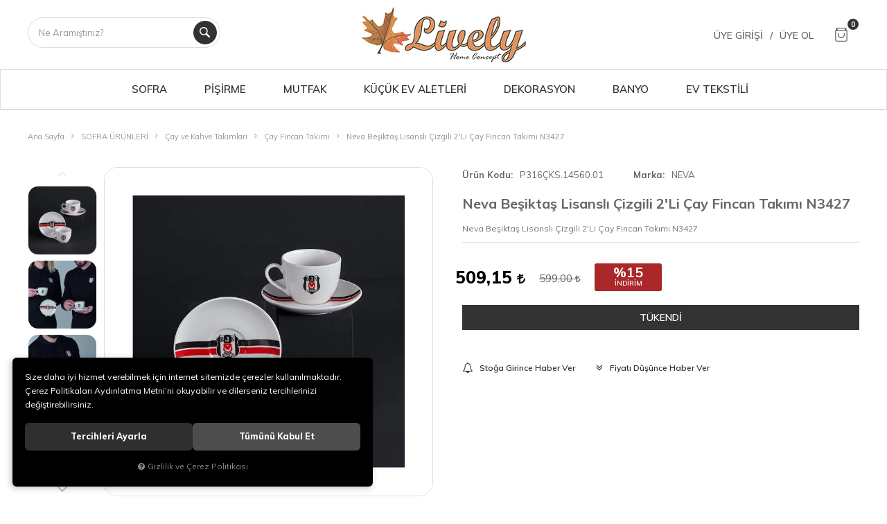

--- FILE ---
content_type: text/html; charset=UTF-8
request_url: https://www.lively.com.tr/neva-besiktas-lisansli-cizgili-2-li-cay-fincan-takimi-n3427
body_size: 196541
content:
<!DOCTYPE html>
<html lang="tr" data-dir="ltr">
<head>
	<!-- Tema 06 -->
	<!-- *Ana menü üst menü'den gelmektedir. -->
	<meta name="viewport" content="width=device-width, initial-scale=1.0, maximum-scale=1.0, user-scalable=no">
	<meta http-equiv="Content-Type" content="text/html; charset=utf-8">
	<!--[if lt IE 9]>
	<script src="//www.lively.com.tr/themes/cdn/v2/scripts/html5shiv.min.js"></script>
	<script src="//www.lively.com.tr/themes/cdn/v2/scripts/respond.min.js"></script>
	<![endif]-->
	<!-- BEGIN og -->
	<meta property="og:url" content="https://www.lively.com.tr/neva-besiktas-lisansli-cizgili-2-li-cay-fincan-takimi-n3427">
	<meta property="og:title" content="Neva Beşiktaş Lisanslı Çizgili 2'Li Çay Fincan Takımı N3427, NEVA, P316ÇKS.14560.01" />
	<meta property="og:description" content="%15 indirim, 509,15 TL">
	<meta property="og:site_name" content="Parlak">
	
	<meta property="og:image" content="https://www.lively.com.tr/UserFiles/Fotograflar/1819206-neva-besiktas-lisansli-cizgili-2-li-cay-fincan-takimi-n3427-neva-besiktas-lisansli-cizgili-2-li-cay-fincan-takimi-n3427-29723.jpg">
	<meta property="og:image" content="https://www.lively.com.tr/UserFiles/Fotograflar/1819207-neva-besiktas-lisansli-cizgili-2-li-cay-fincan-takimi-n3427-neva-besiktas-lisansli-cizgili-2-li-cay-fincan-takimi-n3427-29724.jpg">
	<meta property="og:image" content="https://www.lively.com.tr/UserFiles/Fotograflar/1819208-neva-besiktas-lisansli-cizgili-2-li-cay-fincan-takimi-n3427-neva-besiktas-lisansli-cizgili-2-li-cay-fincan-takimi-n3427-29725.jpg">
	<meta property="og:image" content="https://www.lively.com.tr/UserFiles/Fotograflar/1819209-neva-besiktas-lisansli-cizgili-2-li-cay-fincan-takimi-n3427-neva-besiktas-lisansli-cizgili-2-li-cay-fincan-takimi-n3427-29726.jpg">
	<meta property="og:image" content="https://www.lively.com.tr/UserFiles/Fotograflar/1819210-neva-besiktas-lisansli-cizgili-2-li-cay-fincan-takimi-n3427-neva-besiktas-lisansli-cizgili-2-li-cay-fincan-takimi-n3427-29727.jpg">
	<meta property="og:image" content="https://www.lively.com.tr/UserFiles/Fotograflar/1819211-neva-besiktas-lisansli-cizgili-2-li-cay-fincan-takimi-n3427-neva-besiktas-lisansli-cizgili-2-li-cay-fincan-takimi-n3427-29728.jpg">
	<meta property="og:image" content="https://www.lively.com.tr/UserFiles/Fotograflar/1819212-neva-besiktas-lisansli-cizgili-2-li-cay-fincan-takimi-n3427-neva-besiktas-lisansli-cizgili-2-li-cay-fincan-takimi-n3427-29729.jpg">
	<meta property="og:image" content="https://www.lively.com.tr/UserFiles/Fotograflar/18093-logo-png-logo.png">
	<!-- END og -->
	<meta name="description" content="Neva' da bir ilk Beşiktaş Lisanslı Çizgili 2'li Çay Fincan Takımı Ürün orijinal bandrollü Beşiktaş lisanslı üründür. 2 kişilik çay fincan takımı porselenden üretilmiştir. Çay fincanları 192 cc'dır. Renk:Beyaz,siyah Parça Sayısı: 2'li çay fincanı Malzeme:Porselen Uyarı: Bulaşık makinesinde yıkanabili">
	<meta name="keywords" content="neva beşiktaş lisanslı çizgili 2'li çay fincan takımı n3427,neva' da bir ilk beşiktaş lisanslı çizgili 2'li çay fincan takımı ürün orijinal bandrollü beşiktaş lisanslı üründür. 2 kişilik çay fincan takımı porselenden üretilmiştir. çay fincanları 192 cc'dır. renk:beyaz,siyah parça sayısı: 2'li çay fincanı malzeme:porselen uyarı: bulaşık makinesinde yıkanabilir.fırın ve mikrodalga fırın kullanımına uygundur.">
	<meta name="robots" content="index,follow">
	<meta name="author" content="www.parlak.com.tr/">
	<meta name="msvalidate.01" content="">
	<meta name="yandex-verification" content="3398b7ce6d193bac">
	<link rel="icon" href="//www.lively.com.tr/UserFiles/Fotograflar/favicon.png">
	<title>Neva Beşiktaş Lisanslı Çizgili 2'Li Çay Fincan Takımı N3427 Parlak.com.tr'de</title>
	<link rel="canonical" href="https://www.lively.com.tr/neva-besiktas-lisansli-cizgili-2-li-cay-fincan-takimi-n3427">
	<script>var curl = 'http://www.lively.com.tr', ModulName = 'Urun', ccurl = '//www.lively.com.tr', cdn = '//www.lively.com.tr/themes/cdn', VarsayilanResim = '//www.lively.com.tr/UserFiles/Fotograflar/thumbs/41021-no-image-parlak-png-no-image-parlak.png', ParaBirimi = 'TRY', site = {"curl":"http:\/\/www.lively.com.tr","ModulName":"Urun","ccurl":"\/\/www.lively.com.tr","cdn":"\/\/www.lively.com.tr\/themes\/cdn","VarsayilanResim":"\/\/www.lively.com.tr\/UserFiles\/Fotograflar\/thumbs\/41021-no-image-parlak-png-no-image-parlak.png","GecerliDil":"tr","VaryasyonlariListele":"0","ParaBirimi":"TRY","ParaBirimiSolIkon":"","ParaBirimiSagIkon":"<i class='fa fa-try'><\/i>","StokTakibi":"1","domain":"lively.com.tr","StoksuzFiyat":"0","GecerliUlke":null,"GecerliIl":null,"GecerliIlce":null,"GecerliMahalle":null,"mobil":false,"teklif":"0","AnonimFiyatGosterme":"0","isUser":false,"VEtiket":[],"kurye":"0","lurl":"\/\/www.lively.com.tr","GecerliBolge":null,"yuvarlama":"0","CerezMesaji":1,"cookies":{"google_ga":"cookies.marketing","google_ga4":"cookies.marketing","google_gtm":"cookies.marketing","criteo":"cookies.marketing","facebook_pixel":"cookies.marketing","google_adwords":"false"},"ayniSepet":false,"gucluSifre":0,"dhl":"0","google_ga":"UA-21115448-1","google_ga4":"G-3M17BFNKCJ","google_gtm":"GTM-T2W6474","google_adwords":"","firma":"TAK\u0130 Kuy.Billuriye.Ltd Sti.","firmaKisa":"Parlak","adresHarita":"0","stoksuzUrunNoIndex":0}, uye = {"mail":null,"adsoyad":null,"grup_id":null,"telif":0,"unvan":null,"vergi_no":null,"vergi_dairesi":null,"tckn":null,"tip":null,"nakitpuan":0,"nakitpuan_string":null,"smsIzin":null,"mailIzin":null,"bulten":null,"telefon":null}; var dil = {"cerezmesajitext":null,"cerezmesajikabul":null,"cerez1":"\u00c7erez Tercihleriniz"};</script>
	<script src="//www.lively.com.tr/themes/cdn/v2/jquery-3.6.0/jquery-3.6.0.min.js"></script>
	<script src="//www.lively.com.tr/themes/cdn/v2/scripts/kvkk.cookie.min.js?v=50780"></script>
	<link rel="stylesheet" href="//www.lively.com.tr/themes/lively/css/animations.min.css">
	<link rel="stylesheet" href="//www.lively.com.tr/themes/lively/css/css.demeti.min.css?v=50780">
	<script defer>
		function frontend_cookies_google_ga1(){
			if(cookies.marketing){
			(function(i, s, o, g, r, a, m) {
			i['GoogleAnalyticsObject'] = r;
			i[r] = i[r] || function() {
			(i[r].q = i[r].q || []).push(arguments)
			}, i[r].l = 1 * new Date();
			a = s.createElement(o),
			m = s.getElementsByTagName(o)[0];
			a.async = 1;
			a.src = g;
			m.parentNode.insertBefore(a, m)
			})(window, document, 'script', '//www.google-analytics.com/analytics.js', 'ga');
			ga('create', 'UA-21115448-1', 'auto');
			ga('send', 'pageview');
			}
		}
		frontend_cookies_google_ga1();
	</script>
	<!--Start of Tawk.to Script-->
<script type="text/javascript">
var Tawk_API=Tawk_API||{}, Tawk_LoadStart=new Date();
(function(){
var s1=document.createElement("script"),s0=document.getElementsByTagName("script")[0];
s1.async=true;
s1.src='https://embed.tawk.to/5ec6ef068ee2956d73a36fa7/default';
s1.charset='UTF-8';
s1.setAttribute('crossorigin','*');
s0.parentNode.insertBefore(s1,s0);
})();
</script>
<!--End of Tawk.to Script-->

<style>
header .mainmenu nav .top-sub-nav>ul>li>a img {
    display: none !important;
}
</style>

<script>
var SecilebilirUlkeler = 1;
</script><!-- Google Tag Manager -->
	<script>function backend_cookies_google_gtm1(){
if(!cookies.marketing){return;}

(function(w,d,s,l,i){w[l]=w[l]||[];w[l].push({'gtm.start':
	new Date().getTime(),event:'gtm.js'});var f=d.getElementsByTagName(s)[0],
	j=d.createElement(s),dl=l!='dataLayer'?'&l='+l:'';j.async=true;j.src=
	'https://www.googletagmanager.com/gtm.js?id='+i+dl;f.parentNode.insertBefore(j,f);
	})(window,document,'script','dataLayer','GTM-T2W6474');}
backend_cookies_google_gtm1();</script>
	<!-- End Google Tag Manager -->
<!-- Global site tag (gtag.js) - Google Analytics -->
	<script>
	function backend_cookies_google_ga41()
	{
		if (!cookies.marketing){return;}
		jQuery.ajax({url: 'https://www.googletagmanager.com/gtag/js?id=G-3M17BFNKCJ', dataType: 'script', async: false});
		window.dataLayer = window.dataLayer || [];
		window.gtag = function(){dataLayer.push(arguments);}
		gtag('js', new Date());
		gtag('config', 'G-3M17BFNKCJ');
	}
	
	backend_cookies_google_ga41();
	</script>
<script>var fbc_id = 897198744744175;
function backend_cookies_facebook_pixel1(){
if (!cookies.marketing){return;}


/* Meta Pixel Code */
!function(f,b,e,v,n,t,s)
{if(f.fbq)return;n=f.fbq=function(){n.callMethod?
n.callMethod.apply(n,arguments):n.queue.push(arguments)};
if(!f._fbq)f._fbq=n;n.push=n;n.loaded=!0;n.version='2.0';
n.queue=[];t=b.createElement(e);t.async=!0;
t.src=v;s=b.getElementsByTagName(e)[0];
s.parentNode.insertBefore(t,s)}(window, document,'script',
'https://connect.facebook.net/en_US/fbevents.js');

}
backend_cookies_facebook_pixel1();</script>
</head>
<body>
<div id="loading">
	<div class="logo">
		<img src="//www.lively.com.tr/UserFiles/Fotograflar/18093-logo-png-logo.png" width="186" height="62" alt="Neva Beşiktaş Lisanslı Çizgili 2'Li Çay Fincan Takımı N3427 Parlak.com.tr'de">
		<img src="//www.lively.com.tr/UserFiles/Fotograflar/18093-logo-png-logo.png" width="186" height="62" alt="Neva Beşiktaş Lisanslı Çizgili 2'Li Çay Fincan Takımı N3427 Parlak.com.tr'de">
	</div>
	<div class="spinner">
		<div class="double-bounce1"></div>
		<div class="double-bounce2"></div>
	</div>
</div>



		

		

<header>
	<div class="container">
		<div class="row">
			<div class="col-md-3 hidden-xs hidden-sm">
				<div class="search"></div>
			</div>
			<div class="col-xs-6 col-sm-6 col-md-6">
				<div class="mainmenu-toggle">
					<span class="icon-bar"></span>
					<span class="icon-bar"></span>
					<span class="icon-bar"></span>
					<span class="icon-bar"></span>
				</div>
				<div class="logo">
					<a href="//www.lively.com.tr"><img src="//www.lively.com.tr/themes/lively/images/lively-logo.jpeg" width="240" height="80" alt="Neva Beşiktaş Lisanslı Çizgili 2'Li Çay Fincan Takımı N3427 Parlak.com.tr'de"></a>
				</div>
			</div>
			<div class="col-xs-6 col-sm-6 col-md-3 pull-right clrnone">
				<div class="user-nav">
					<div class="search-toggle">
						<svg class="icon"><use xlink:href="#search-2"></use></svg>
					</div>
										<div class="login dropdown">
						<div class="header-login"><a href="//www.lively.com.tr/giris">Üye Girişi</a><span>/</span><a href="//www.lively.com.tr/yeni-uye">Üye Ol</a></div>
						<div class="dropdown-toggle" type="button" data-toggle="dropdown">
							<svg class="icon"><use xlink:href="#user-1"></use></svg>
						</div>
						<div class="dropdown-menu">
							<p><a href="//www.lively.com.tr/giris">Üye Girişi</a> / <a href="//www.lively.com.tr/yeni-uye">Üye Ol</a></p>
							<ul class="list-unstyled">
								<li><a href="//www.lively.com.tr/sifremi-unuttum">Şifremi Unuttum</a></li>
							</ul>
						</div>
					</div>
					
					
					<div class="cart dropdown">
						<div class="dropdown-toggle" type="button" data-toggle="dropdown">
							<svg class="icon"><use xlink:href="#shopper"></use></svg>
							<span class="cart-amount">0</span>
						</div>
						<div class="dropdown-menu">
						</div>
					</div>
				</div>
			</div>
		</div>
	</div>
	<div class="mainmenu">
		<nav>
			<div class="container">
				<a href="//www.lively.com.tr" class="logo"><img src="//www.lively.com.tr/UserFiles/Fotograflar/18093-logo-png-logo.png" width="240" height="80" alt="Neva Beşiktaş Lisanslı Çizgili 2'Li Çay Fincan Takımı N3427 Parlak.com.tr'de"></a>
				
<ul class="top-nav">
	
	<li>
		<a href="https://www.lively.com.tr/sofra-urunleri" target="_self"><span>SOFRA</span></a>
		
<i class="fa fa-angle-down" aria-hidden="true"></i>
<div class="sub-nav">
	<div class="container">
		<div class="top-sub-nav">
			<ul class="list-unstyled">
				
				<li data-image="">
					<a href="https://www.lively.com.tr/yemek-takimlari" target="_self"><span>Yemek Takımları</span></a>
					
<i class="fa fa-angle-down" aria-hidden="true"></i>
<ul class="list-unstyled">
	
	<li><a href="https://www.lively.com.tr/12-kisilik-yemek-takimlari" target="_self">12 Kişilik Yemek Takımı</a></li>
	
	<li><a href="https://www.lively.com.tr/6-kisilik-yemek-takimlari" target="_self">6 Kişilik Yemek Takımı</a></li>
	
	<li><a href="https://www.lively.com.tr/tekli-tabak" target="_self">Tekli Tabak</a></li>
	
</ul>

				</li>
				
				<li data-image="">
					<a href="https://www.lively.com.tr/catal-kasik-bicak-takimlari" target="_self"><span>Çatal Kaşık Bıçak Takımları</span></a>
					
<i class="fa fa-angle-down" aria-hidden="true"></i>
<ul class="list-unstyled">
	
	<li><a href="https://www.lively.com.tr/12-kisilik-catal-kasik-bicak-takimi" target="_self">12 Kişilik Çatal Kaşık Bıçak Takımı</a></li>
	
	<li><a href="https://www.lively.com.tr/6-kisilik-catal-kasik-bicak-takimi" target="_self">6 Kişilik Çatal Kaşık Bıçak Takımı</a></li>
	
	<li><a href="https://www.lively.com.tr/tekli-catal-kasik-bicak" target="_self">Tekli Çatal Kaşık Bıçak</a></li>
	
</ul>

				</li>
				
				<li data-image="">
					<a href="https://www.lively.com.tr/cam-bardak-setleri" target="_self"><span>Cam Bardak Setleri</span></a>
					
<i class="fa fa-angle-down" aria-hidden="true"></i>
<ul class="list-unstyled">
	
	<li><a href="https://www.lively.com.tr/12-kisilik-cam-bardak-seti" target="_self">12 Kişilik Cam Bardak Seti</a></li>
	
	<li><a href="https://www.lively.com.tr/6-kisilik-cam-bardak-seti" target="_self">6 Kişilik Cam Bardak Seti</a></li>
	
	<li><a href="https://www.lively.com.tr/tekli-cam-bardak" target="_self">Tekli Cam Bardak</a></li>
	
</ul>

				</li>
				
				<li data-image="">
					<a href="https://www.lively.com.tr/sofra-aksesuarlari" target="_self"><span>Sofra Aksesuarları</span></a>
					
<i class="fa fa-angle-down" aria-hidden="true"></i>
<ul class="list-unstyled">
	
	<li><a href="https://www.lively.com.tr/kek-ve-kurabiyelik" target="_self">Kek ve Kurabiyelik</a></li>
	
	<li><a href="https://www.lively.com.tr/cerezlik" target="_self">Çerezlik</a></li>
	
	<li><a href="https://www.lively.com.tr/tuzluk-ve-biberlik" target="_self">Tuzluk ve Biberlik</a></li>
	
	<li><a href="https://www.lively.com.tr/masa-servisi" target="_self">Masa Servisi</a></li>
	
	<li><a href="https://www.lively.com.tr/surahi" target="_self">Sürahi</a></li>
	
	<li><a href="https://www.lively.com.tr/tepsi" target="_self">Tepsi</a></li>
	
	<li><a href="https://www.lively.com.tr/yaglik-sirkelik" target="_self">Yağlık-Sirkelik</a></li>
	
	<li><a href="https://www.lively.com.tr/diger-sofra-aksesuarlari" target="_self">Diğer Sofra Aksesuarları</a></li>
	
</ul>

				</li>
				
				<li data-image="">
					<a href="https://www.lively.com.tr/cay-ve-kahve-takimlari" target="_self"><span>Çay ve Kahve Takımları</span></a>
					
<i class="fa fa-angle-down" aria-hidden="true"></i>
<ul class="list-unstyled">
	
	<li><a href="https://www.lively.com.tr/cay-fincan-takimi" target="_self">Çay Fincan Takımı</a></li>
	
	<li><a href="https://www.lively.com.tr/cay-seti" target="_self">Çay Seti</a></li>
	
	<li><a href="https://www.lively.com.tr/kahve-fincan-takimi" target="_self">Kahve Fincan Takımı</a></li>
	
	<li><a href="https://www.lively.com.tr/kupalar" target="_self">Kupalar</a></li>
	
	<li><a href="https://www.lively.com.tr/tekli-cay-tabak-bardak" target="_self">Tekli Çay Tabak, Bardak</a></li>
	
	<li><a href="https://www.lively.com.tr/sekerlik" target="_self">Şekerlik</a></li>
	
</ul>

				</li>
				
				<li data-image="">
					<a href="https://www.lively.com.tr/kahvalti-takimlari" target="_self"><span>Kahvaltı Takımları</span></a>
					
<i class="fa fa-angle-down" aria-hidden="true"></i>
<ul class="list-unstyled">
	
	<li><a href="https://www.lively.com.tr/6-kisilik-kahvalti-takimi" target="_self">6 Kişilik Kahvaltı Takımı</a></li>
	
	<li><a href="https://www.lively.com.tr/kahvaltilik" target="_self">Kahvaltılık</a></li>
	
</ul>

				</li>
				
			</ul>
		</div>
	</div>
</div>

	</li>
	
	<li>
		<a href="https://www.lively.com.tr/pisirme-urunleri" target="_self"><span>PİŞİRME</span></a>
		
<i class="fa fa-angle-down" aria-hidden="true"></i>
<div class="sub-nav">
	<div class="container">
		<div class="top-sub-nav">
			<ul class="list-unstyled">
				
				<li data-image="">
					<a href="https://www.lively.com.tr/toprak-pisirme-urunleri" target="_self"><span>Toprak Pişirme Ürünleri</span></a>
					
				</li>
				
				<li data-image="">
					<a href="https://www.lively.com.tr/tencere-takimlari" target="_self"><span>Tencere Takımları</span></a>
					
<i class="fa fa-angle-down" aria-hidden="true"></i>
<ul class="list-unstyled">
	
	<li><a href="https://www.lively.com.tr/celik-tencere-takimi" target="_self">Çelik Tencere Takımı</a></li>
	
	<li><a href="https://www.lively.com.tr/granit-tencere-takimi" target="_self">Granit Tencere Takımı</a></li>
	
</ul>

				</li>
				
				<li data-image="">
					<a href="https://www.lively.com.tr/tencereler-tavalar" target="_self"><span>Tencereler-Tavalar</span></a>
					
<i class="fa fa-angle-down" aria-hidden="true"></i>
<ul class="list-unstyled">
	
	<li><a href="https://www.lively.com.tr/celik-tencere-tava" target="_self">Çelik Tencere, Tava</a></li>
	
	<li><a href="https://www.lively.com.tr/duduklu-tencere" target="_self">Düdüklü Tencere</a></li>
	
	<li><a href="https://www.lively.com.tr/granit-tencere-tava" target="_self">Granit Tencere, Tava</a></li>
	
	<li><a href="https://www.lively.com.tr/omlet-sahan" target="_self">Omlet-Sahan</a></li>
	
	<li><a href="https://www.lively.com.tr/dokum-tencere-tava" target="_self">Döküm Tencere, Tava</a></li>
	
</ul>

				</li>
				
				<li data-image="">
					<a href="https://www.lively.com.tr/caydanliklar-cezveler" target="_self"><span>Çaydanlıklar-Cezveler</span></a>
					
<i class="fa fa-angle-down" aria-hidden="true"></i>
<ul class="list-unstyled">
	
	<li><a href="https://www.lively.com.tr/cezve-takimi" target="_self">Cezve Takımı</a></li>
	
	<li><a href="https://www.lively.com.tr/caydanlik-takimi" target="_self">Çaydanlık Takımı</a></li>
	
	<li><a href="https://www.lively.com.tr/sutluk-cezve-sosluk" target="_self">Sütlük, Cezve, Sosluk</a></li>
	
</ul>

				</li>
				
				<li data-image="">
					<a href="https://www.lively.com.tr/kek-kaliplari" target="_self"><span>Kek Kalıpları</span></a>
					
				</li>
				
			</ul>
		</div>
	</div>
</div>

	</li>
	
	<li>
		<a href="https://www.lively.com.tr/mutfak-aksesuarlari" target="_self"><span>MUTFAK</span></a>
		
<i class="fa fa-angle-down" aria-hidden="true"></i>
<div class="sub-nav">
	<div class="container">
		<div class="top-sub-nav">
			<ul class="list-unstyled">
				
				<li data-image="">
					<a href="https://www.lively.com.tr/mutfak-aksesuarlari-0" target="_self"><span>Mutfak Aksesuarları</span></a>
					
<i class="fa fa-angle-down" aria-hidden="true"></i>
<ul class="list-unstyled">
	
	<li><a href="https://www.lively.com.tr/baharatliklar-sosluklar" target="_self">Saklama Kapları</a></li>
	
	<li><a href="https://www.lively.com.tr/ekmeklik" target="_self">Ekmeklik</a></li>
	
	<li><a href="https://www.lively.com.tr/baharatlik-0" target="_self">Baharatlık</a></li>
	
	<li><a href="https://www.lively.com.tr/sepet-7262" target="_self">Sepet</a></li>
	
</ul>

				</li>
				
				<li data-image="">
					<a href="https://www.lively.com.tr/mutfak-gerecleri" target="_self"><span>Mutfak Gereçleri</span></a>
					
<i class="fa fa-angle-down" aria-hidden="true"></i>
<ul class="list-unstyled">
	
	<li><a href="https://www.lively.com.tr/suzgecler" target="_self">Süzgeçler</a></li>
	
	<li><a href="https://www.lively.com.tr/rendeler" target="_self">Rendeler</a></li>
	
	<li><a href="https://www.lively.com.tr/havan" target="_self">Havan</a></li>
	
	<li><a href="https://www.lively.com.tr/mutfak-sivi-sabunluk-havluluk" target="_self">Sıvı Sabunluk, Havluluk</a></li>
	
	<li><a href="https://www.lively.com.tr/bicak-setleri" target="_self">Mutfak Bıçakları</a></li>
	
	<li><a href="https://www.lively.com.tr/kesme-tahtalari-havan" target="_self">Kesme Tahtaları</a></li>
	
	<li><a href="https://www.lively.com.tr/servis-gerecleri" target="_self">Servis Gereçleri</a></li>
	
	<li><a href="https://www.lively.com.tr/termoslar" target="_self">Termoslar</a></li>
	
	<li><a href="https://www.lively.com.tr/mataralar" target="_self">Mataralar</a></li>
	
	<li><a href="https://www.lively.com.tr/french-press" target="_self">French Press</a></li>
	
</ul>

				</li>
				
			</ul>
		</div>
	</div>
</div>

	</li>
	
	<li>
		<a href="https://www.lively.com.tr/kucuk-ev-aletleri" target="_self"><span>KÜÇÜK EV ALETLERİ</span></a>
		
<i class="fa fa-angle-down" aria-hidden="true"></i>
<div class="sub-nav">
	<div class="container">
		<div class="top-sub-nav">
			<ul class="list-unstyled">
				
				<li data-image="">
					<a href="https://www.lively.com.tr/gida-hazirlama" target="_self"><span>Gıda Hazırlama</span></a>
					
<i class="fa fa-angle-down" aria-hidden="true"></i>
<ul class="list-unstyled">
	
	<li><a href="https://www.lively.com.tr/blender-mikser" target="_self">Blender, Mikser, Rondo</a></li>
	
	<li><a href="https://www.lively.com.tr/kati-meyve-sikacagi" target="_self">Katı Meyve Sıkacağı</a></li>
	
	<li><a href="https://www.lively.com.tr/su-isiticilari" target="_self">Su Isıtıcıları</a></li>
	
	<li><a href="https://www.lively.com.tr/mutfak-terazileri" target="_self">Mutfak Terazileri</a></li>
	
</ul>

				</li>
				
				<li data-image="">
					<a href="https://www.lively.com.tr/elektrikli-pisirme" target="_self"><span>Elektrikli Pişirme</span></a>
					
<i class="fa fa-angle-down" aria-hidden="true"></i>
<ul class="list-unstyled">
	
	<li><a href="https://www.lively.com.tr/cay-makineleri-semaverler" target="_self">Çay Makineleri, Semaverler</a></li>
	
	<li><a href="https://www.lively.com.tr/kahve-makineleri" target="_self">Kahve Makineleri</a></li>
	
	<li><a href="https://www.lively.com.tr/fritoz" target="_self">Fritöz</a></li>
	
	<li><a href="https://www.lively.com.tr/tost-waffle-makineleri" target="_self">Tost & Waffle Makineleri</a></li>
	
	<li><a href="https://www.lively.com.tr/ekmek-kizartma-yapma-makineleri" target="_self">Ekmek Kızartma, Yapma Makineleri</a></li>
	
</ul>

				</li>
				
				<li data-image="">
					<a href="https://www.lively.com.tr/kisisel-bakim" target="_self"><span>Kişisel Bakım</span></a>
					
				</li>
				
				<li data-image="">
					<a href="https://www.lively.com.tr/supurge" target="_self"><span>Süpürgeler</span></a>
					
				</li>
				
				<li data-image="">
					<a href="https://www.lively.com.tr/utu" target="_self"><span>Ütüler</span></a>
					
				</li>
				
				<li data-image="">
					<a href="https://www.lively.com.tr/utu-masasi" target="_self"><span>Ütü Masası</span></a>
					
				</li>
				
			</ul>
		</div>
	</div>
</div>

	</li>
	
	<li>
		<a href="https://www.lively.com.tr/dekorasyon" target="_self"><span>DEKORASYON</span></a>
		
<i class="fa fa-angle-down" aria-hidden="true"></i>
<div class="sub-nav">
	<div class="container">
		<div class="top-sub-nav">
			<ul class="list-unstyled">
				
				<li data-image="">
					<a href="https://www.lively.com.tr/salon-aksesuarlari-0" target="_self"><span>Salon Aksesuarları</span></a>
					
<i class="fa fa-angle-down" aria-hidden="true"></i>
<ul class="list-unstyled">
	
	<li><a href="https://www.lively.com.tr/dekoratif-tabak-kase" target="_self">Kase</a></li>
	
</ul>

				</li>
				
				<li data-image="">
					<a href="https://www.lively.com.tr/salon-aksesuarlari" target="_self"><span>Dekoratif Aksesuarlar</span></a>
					
<i class="fa fa-angle-down" aria-hidden="true"></i>
<ul class="list-unstyled">
	
	<li><a href="https://www.lively.com.tr/biblo" target="_self">Biblolar / Objeler</a></li>
	
	<li><a href="https://www.lively.com.tr/cerceve" target="_self">Tepsiler</a></li>
	
</ul>

				</li>
				
			</ul>
		</div>
	</div>
</div>

	</li>
	
	<li>
		<a href="https://www.lively.com.tr/banyo-aksesuarlari" target="_self"><span>BANYO</span></a>
		
<i class="fa fa-angle-down" aria-hidden="true"></i>
<div class="sub-nav">
	<div class="container">
		<div class="top-sub-nav">
			<ul class="list-unstyled">
				
				<li data-image="">
					<a href="" target="_self"><span>Banyo Aksesuarları</span></a>
					
<i class="fa fa-angle-down" aria-hidden="true"></i>
<ul class="list-unstyled">
	
	<li><a href="https://www.lively.com.tr/cop-kovalari" target="_self">Çöp Kovaları</a></li>
	
	<li><a href="https://www.lively.com.tr/dis-fircalik" target="_self">Diş Fırçalıkları</a></li>
	
	<li><a href="https://www.lively.com.tr/tabureler" target="_self">Tabureler</a></li>
	
	<li><a href="https://www.lively.com.tr/sivi-sabunluk" target="_self">Sıvı Sabunluk</a></li>
	
	<li><a href="https://www.lively.com.tr/sabunluk" target="_self">Sabunluk</a></li>
	
</ul>

				</li>
				
				<li data-image="">
					<a href="https://www.lively.com.tr/banyo-setleri" target="_self"><span>Banyo Setleri</span></a>
					
<i class="fa fa-angle-down" aria-hidden="true"></i>
<ul class="list-unstyled">
	
	<li><a href="https://www.lively.com.tr/5-parca-setller" target="_self">5 Parça Setler</a></li>
	
</ul>

				</li>
				
				<li data-image="">
					<a href="https://www.lively.com.tr/diger-aksesuarlar" target="_self"><span>Diğer Aksesuarlar</span></a>
					
				</li>
				
			</ul>
		</div>
	</div>
</div>

	</li>
	
	<li>
		<a href="https://www.lively.com.tr/ev-tekstili" target="_self"><span>EV TEKSTİLİ</span></a>
		
<i class="fa fa-angle-down" aria-hidden="true"></i>
<div class="sub-nav">
	<div class="container">
		<div class="top-sub-nav">
			<ul class="list-unstyled">
				
				<li data-image="">
					<a href="https://www.lively.com.tr/yatak-odasi" target="_self"><span>Yatak Odası</span></a>
					
<i class="fa fa-angle-down" aria-hidden="true"></i>
<ul class="list-unstyled">
	
	<li><a href="https://www.lively.com.tr/alezler" target="_self">Alezler</a></li>
	
	<li><a href="https://www.lively.com.tr/evlilik-seti" target="_self">Evlilik Seti</a></li>
	
</ul>

				</li>
				
				<li data-image="">
					<a href="https://www.lively.com.tr/banyo" target="_self"><span>Banyo</span></a>
					
<i class="fa fa-angle-down" aria-hidden="true"></i>
<ul class="list-unstyled">
	
	<li><a href="https://www.lively.com.tr/aile-bornoz-seti" target="_self">Aile Bornoz Seti</a></li>
	
	<li><a href="https://www.lively.com.tr/tekli-bornoz" target="_self">Tekli Bornoz</a></li>
	
	<li><a href="https://www.lively.com.tr/havlu" target="_self">Havlu</a></li>
	
</ul>

				</li>
				
			</ul>
		</div>
	</div>
</div>

	</li>
	
</ul>

			</div>
		</nav>
	</div>
	
<script>var KategoriID = "", MarkaID = "";</script>
<div class="search-content">
    <form id="AramaForm" action="/arama" class="container" data-title="Arama">
        <input type="text" name="Keyword" class="form-control" id="Kelime" value="" tabindex="1" autocomplete="off" placeholder="Ne Aramıştınız?">
        <button id="SearchFormButton"><svg class="icon"><use xlink:href="#magnifying-glass"></use></svg></button>
    </form>
</div>

</header>
<div class="header-placeholder"></div>

<script>
	var AdetText = 'Adet',
		ToplamText = 'Toplam',
		SepetBosText = 'Sepetinizde ürün bulunamadı.',
		SepetButonText = 'Sepete Git',
		StokDurumuYok = 'TÜKENDİ',
		uurl = '//www.lively.com.tr/UserFiles',
		turl = '//www.lively.com.tr/themes/lively',
		FiltreOtomatikCalistir = 1,
        FiltreFiyatAraligiTip  = 1,
		HataMesajTip = 3;
</script>




<div class="product-detail-wrapper">
	<div class="container">
		<div class="breadcrumb">
	<ul class="list-unstyled">
				<li><a href="https://www.lively.com.tr"><span>Ana Sayfa</span></a></li>
		<li><a href="https://www.lively.com.tr/sofra-urunleri"><span>SOFRA ÜRÜNLERİ</span></a></li>
		<li><a href="https://www.lively.com.tr/cay-ve-kahve-takimlari"><span>Çay ve Kahve Takımları</span></a></li>
		<li><a href="https://www.lively.com.tr/cay-fincan-takimi"><span>Çay Fincan Takımı</span></a></li>
		<li class="last"><a href="https://www.lively.com.tr/neva-besiktas-lisansli-cizgili-2-li-cay-fincan-takimi-n3427"><h1>Neva Beşiktaş Lisanslı Çizgili 2'Li Çay Fincan Takımı N3427</h1></a></li>
	</ul>
</div>
		
<div class="hidden"><div id="UrunAdi">Neva Beşiktaş Lisanslı Çizgili 2'Li Çay Fincan Takımı N3427</div><div id="KategoriAdi">Çay Fincan Takımı</div></div><script>var UrunID = '25569', ID = '23423', curl = 'http://www.lively.com.tr', ModulName = 'Urun', EnBoySecimi = '0', SepetMinimum = '1', SepetArtis = '1', VaryasyonList = '', VaryasyonListJson = '', ResUrl = '//www.lively.com.tr/UserFiles/Fotograflar/', UrunFotoPlaceholder = '//www.lively.com.tr/themes/cdn/images/hipotenus/placeholder.gif', AksesuarList = '[]', NoImage = '//www.lively.com.tr/UserFiles/Fotograflar/thumbs/41021-no-image-parlak-png-no-image-parlak.png', conversiondata = {"urunID":"25569","varyasyonID":"23423","fiyat":599,"indirimliFiyat":509.15,"kategoriler":["SOFRA \u00dcR\u00dcNLER\u0130","\u00c7ay ve Kahve Tak\u0131mlar\u0131","\u00c7ay Fincan Tak\u0131m\u0131"],"paraBirimi":"TRY"}, Fotolar = '', StokDurumuVar = "VAR", StokDurumuYok = "TÜKENDİ", FavorilereEkle = "Favorilere Ekle", FavorilerdenSil = "Favorilerden Sil", FiyatHaberVer = "Fiyatı Düşünce Haber Ver", FiyatHaberVerme = "Fiyatı Düşünce Haber Verme", GelinceHaberVer = "Stoğa Girince Haber Ver", GelinceHaberVerme = "Stoğa Girince Haber Verme", degerinisecmediniz = ""; AksesuarList = (AksesuarList.length > 0 ? AksesuarList : JSON.stringify(new Array())); var productData = []; productData.image = "//www.lively.com.tr/UserFiles/Fotograflar/org/1819206-neva-besiktas-lisansli-cizgili-2-li-cay-fincan-takimi-n3427-neva-besiktas-lisansli-cizgili-2-li-cay-fincan-takimi-n3427-29723.jpg"; productData.id = "25569"; productData.vid = "23423"; productData.name = document.getElementById('UrunAdi').innerText; productData.code = "P316ÇKS.14560.01"; productData.barcode = "8680729145606"; productData.brand = "NEVA"; productData.category = document.getElementById('KategoriAdi').innerText; productData.url = "https://www.lively.com.tr/neva-besiktas-lisansli-cizgili-2-li-cay-fincan-takimi-n3427"; if("509,15".length){ productData.price = "509,15"; productData.oldprice = "599,00"; }else{ productData.price = "599,00"; } if(typeof site !== "undefined"){ productData.currency = site.ParaBirimi; }else{ productData.currency = "<i class='fa fa-try'></i>"; }if(typeof conversiondata!="undefined") conversiondata["sayfa"]="detay",conversiondata["urunKodu"]="P316ÇKS.14560.01",conversiondata["urunAdi"]=document.getElementById('UrunAdi').innerText,conversiondata["gorsel"]="//www.lively.com.tr/UserFiles/Fotograflar/org/1819206-neva-besiktas-lisansli-cizgili-2-li-cay-fincan-takimi-n3427-neva-besiktas-lisansli-cizgili-2-li-cay-fincan-takimi-n3427-29723.jpg",conversiondata["sonFiyat"]=(typeof conversiondata["promosyonluFiyat"] != "undefined") ? conversiondata["promosyonluFiyat"] : (typeof conversiondata["indirimliFiyat"] != "undefined") ? conversiondata["indirimliFiyat"] : conversiondata["fiyat"];if(typeof conversiondata!="undefined" && "NEVA".length) conversiondata["marka"]="NEVA"</script>
<script>
	var Var1Tip = 1,
		Var2Tip = 1,
		Var3Tip = 1,
		AksesuarTip = 0,
		AksesuarFiyat = 1,
		SepeteEklendiMesaj = 2,
		FotoPlaceholder 	= 1,
		BuyukFotoSayfalama	= 2,
		BuyukFotoOkKontrol	= 1,
		BuyukFotoOkOnceki	= '<button type="button" class="slick-prev"><svg class="icon"><use xlink:href="#left-arrow"></use></svg></button>',
		BuyukFotoOkSonraki	= '<button type="button" class="slick-next"><svg class="icon"><use xlink:href="#right-arrow"></use></svg></button>',
		KucukFotoSlideYonu	= 1,
		KucukFotoOkKontrol	= 1,
		KucukFotoYol		= '98x98',
		KucukFotoSahneSayisi= 4,
		Var1Seo = 0,
		Var2Seo = 0,
		Var3Seo = 0;
</script>
<script>
	$('body').attr('data-siparis','0');
	
</script>
<script src="//www.lively.com.tr/themes/cdn/v2/scripts/urun.detay.min.js"></script>

<div class="product">
	<div class="row">
		<div class="col-xs-12 col-sm-6">
			<div class="product-image">
				
<script src="//www.lively.com.tr/themes/cdn/v2/elevatezoom-3.0.8/jquery.elevatezoom-3.0.8.min.js"></script>
<meta name="og:image" content="//www.lively.com.tr/UserFiles/Fotograflar/org/1819212-neva-besiktas-lisansli-cizgili-2-li-cay-fincan-takimi-n3427-neva-besiktas-lisansli-cizgili-2-li-cay-fincan-takimi-n3427-29729.jpg">
<script>
	var images = "",
		thumbs = "",
		BuyukFotoLinkText = BuyukFotoLinkText,
		UrunAdi = $(".breadcrumb h1").text();
		
	if(BuyukFotoSayfalama == "undefined" || BuyukFotoSayfalama == null || !jQuery.isNumeric(BuyukFotoSayfalama)){ var BuyukFotoSayfalama = 0; }
	if(BuyukFotoSayfalamaKontrol == "undefined" || BuyukFotoSayfalamaKontrol == null || !jQuery.isNumeric(BuyukFotoSayfalamaKontrol)){ var BuyukFotoSayfalamaKontrol = 0; }
	if(BuyukFotoOkKontrol == 0){ var BuyukFotoOkKontrol = false; } else { var BuyukFotoOkKontrol = true; }
	if(BuyukFotoOkOnceki == "undefined" || BuyukFotoOkOnceki == null){ var BuyukFotoOkOnceki = false; }
	if(BuyukFotoOkSonraki == "undefined" || BuyukFotoOkSonraki == null){ var BuyukFotoOkSonraki = false; }
	if(BuyukFotoOtomatikSlide == 1){ var BuyukFotoOtomatikSlide = true; } else { var BuyukFotoOtomatikSlide = false; }
	if(BuyukFotoDokunmatik == 1){ var BuyukFotoDokunmatik = true; } else { var BuyukFotoDokunmatik = false; }
	if(BuyukFotoSonsuzDongu == 1){ var BuyukFotoSonsuzDongu = true; } else { var BuyukFotoSonsuzDongu = false; }
	if(BuyukFotoFadeEfekti == 1){ var BuyukFotoFadeEfekti = true; } else { var BuyukFotoFadeEfekti = false; }
	if(KucukFotoSayfalama == 1){ var KucukFotoSayfalama = true; } else { var KucukFotoSayfalama = false; }
	if(KucukFotoOkKontrol == 1){ var KucukFotoOkKontrol = true; } else { var KucukFotoOkKontrol = false; }
	if(KucukFotoOkOnceki == "undefined" || KucukFotoOkOnceki == null){ var KucukFotoOkOnceki = false; }
	if(KucukFotoOkSonraki == "undefined" || KucukFotoOkSonraki == null){ var KucukFotoOkSonraki = false; }
	if(KucukFotoSlideYonu == 1){ var KucukFotoSlideYonu = true; } else { var KucukFotoSlideYonu = false; }
	if(KucukFotoSahneSayisi == "undefined" || KucukFotoSahneSayisi == null || !jQuery.isNumeric(KucukFotoSahneSayisi)){ var KucukFotoSahneSayisi = 4; }
	if(KucukFotoDokunmatik == 1){ var KucukFotoDokunmatik = true; } else { var KucukFotoDokunmatik = false; }
	if(KucukFotoOrtala == 1){ var KucukFotoOrtala = true; } else { var KucukFotoOrtala = false; }
	if(UrunFotoLightbox == "undefined" || UrunFotoLightbox == null || !jQuery.isNumeric(UrunFotoLightbox)){ var UrunFotoLightbox = 1; }
	if(OrjFotoYol == "undefined" || OrjFotoYol == null){ var OrjFotoYol = "org/"; } else { var OrjFotoYol = OrjFotoYol +"/" }
	if(BuyukFotoYol == "undefined" || BuyukFotoYol == null){ var BuyukFotoYol = ""; } else { var BuyukFotoYol = BuyukFotoYol +"/" }
	if(KucukFotoYol == "undefined" || KucukFotoYol == null){ var KucukFotoYol = "thumbs/"; } else { var KucukFotoYol = KucukFotoYol +"/" }
	OrjFotoYol01 = "//www.lively.com.tr/UserFiles/Fotograflar/"+ OrjFotoYol
	OrjFotoYol02 = ""
	BuyukFotoYol01 = "//www.lively.com.tr/UserFiles/Fotograflar/"+ BuyukFotoYol
	BuyukFotoYol02 = ""
	KucukFotoYol01 = "//www.lively.com.tr/UserFiles/Fotograflar/"+ KucukFotoYol
	KucukFotoYol02 = ""
	if(OrjFotoCDNYol01 == "undefined" || OrjFotoCDNYol01 == null){ var OrjFotoCDNYol01 = ""; }
	if(OrjFotoCDNYol02 == "undefined" || OrjFotoCDNYol02 == null){ var OrjFotoCDNYol02 = ""; }
	if(BuyukFotoCDNYol01 == "undefined" || BuyukFotoCDNYol01 == null){ var BuyukFotoCDNYol01 = ""; }
	if(BuyukFotoCDNYol02 == "undefined" || BuyukFotoCDNYol02 == null){ var BuyukFotoCDNYol02 = ""; }
	if(KucukFotoCDNYol01 == "undefined" || KucukFotoCDNYol01 == null){ var KucukFotoCDNYol01 = ""; }
	if(KucukFotoCDNYol02 == "undefined" || KucukFotoCDNYol02 == null){ var KucukFotoCDNYol02 = ""; }
	if(OrjFotoCDNYol01.length){
		OrjFotoYol01 = OrjFotoCDNYol01
		OrjFotoYol02 = OrjFotoCDNYol02
	}
	if(BuyukFotoCDNYol01.length){
		BuyukFotoYol01 = BuyukFotoCDNYol01
		BuyukFotoYol02 = BuyukFotoCDNYol02
	}
	if(KucukFotoCDNYol01.length){
		KucukFotoYol01 = KucukFotoCDNYol01
		KucukFotoYol02 = KucukFotoCDNYol02
	}
	
	if(FotoPlaceholder == "undefined" || FotoPlaceholder == null || !jQuery.isNumeric(FotoPlaceholder)){ var FotoPlaceholder = 0; }
	if(BuyukFotoPlaceholder == "undefined" || BuyukFotoPlaceholder == null){ var BuyukFotoPlaceholder = "//www.lively.com.tr/themes/cdn/images/hipotenus/placeholder.gif"; }
	if(KucukFotoPlaceholder == "undefined" || KucukFotoPlaceholder == null){ var KucukFotoPlaceholder = "//www.lively.com.tr/themes/cdn/images/hipotenus/placeholder.gif"; }
	if(ZoomAktif == "undefined" || ZoomAktif == null || !jQuery.isNumeric(ZoomAktif)){ var ZoomAktif = 1; }
	if(ZoomTip == "undefined" || ZoomTip == null){ var ZoomTip = "window"; }
	if(ZoomTip == "lens"){ var lensShape = "round"; }else{ var lensShape = "square"; }

	var BuyukFotoSayfalamaD = BuyukFotoSayfalama;
	
	var sliderConfig = {
		autoplay: BuyukFotoOtomatikSlide,
		infinite: BuyukFotoSonsuzDongu,
		arrows: BuyukFotoOkKontrol,
		fade: BuyukFotoFadeEfekti,
		touchMove: BuyukFotoDokunmatik
	};
	if(BuyukFotoOkOnceki && BuyukFotoOkSonraki){
		sliderConfig['prevArrow'] = BuyukFotoOkOnceki;
		sliderConfig['nextArrow'] = BuyukFotoOkSonraki;
	}
	var ksliderConfig = {
		autoplay: false,
		infinite: BuyukFotoSonsuzDongu,
		centerMode: KucukFotoOrtala,
		dots: KucukFotoSayfalama,
		arrows: KucukFotoOkKontrol,
		vertical: KucukFotoSlideYonu,
		slidesToShow: KucukFotoSahneSayisi,
		swipeToSlide: true,
		focusOnSelect: true,
		touchMove: KucukFotoDokunmatik
	};
	if(KucukFotoOkOnceki && KucukFotoOkOnceki){
		ksliderConfig["prevArrow"] = KucukFotoOkOnceki;
		ksliderConfig["nextArrow"] = KucukFotoOkSonraki;
	}
	var zoomConfig = {
		zoomType: ZoomTip,
		lensShape : lensShape,
		gallery: "gallery_01",
		galleryActiveClass: "active",
		cursor: "crosshair",
		responsive: true,
		easing: true,
		zoomWindowFadeIn: 500,
		zoomWindowFadeOut: 500,
		lensFadeIn: 500,
		lensFadeOut: 500
	};
	var gorselsayisi = 0;
		images = images + "<div class=\"images-item\"><a href=\""+ OrjFotoYol01 +"1819206-neva-besiktas-lisansli-cizgili-2-li-cay-fincan-takimi-n3427-neva-besiktas-lisansli-cizgili-2-li-cay-fincan-takimi-n3427-29723.jpg"+ OrjFotoYol02 +"\" data-lightbox=\"image-gallery\" title=\""+ UrunAdi +"\"><img "+ (FotoPlaceholder ? "src=\""+ BuyukFotoYol01 +"1819206-neva-besiktas-lisansli-cizgili-2-li-cay-fincan-takimi-n3427-neva-besiktas-lisansli-cizgili-2-li-cay-fincan-takimi-n3427-29723.jpg"+ BuyukFotoYol02 +"\" loading=\"lazy\"" : "src=\""+ BuyukFotoYol01 +"1819206-neva-besiktas-lisansli-cizgili-2-li-cay-fincan-takimi-n3427-neva-besiktas-lisansli-cizgili-2-li-cay-fincan-takimi-n3427-29723.jpg"+ BuyukFotoYol02 +"\"") +" data-zoom-image=\""+ OrjFotoYol01 +"1819206-neva-besiktas-lisansli-cizgili-2-li-cay-fincan-takimi-n3427-neva-besiktas-lisansli-cizgili-2-li-cay-fincan-takimi-n3427-29723.jpg"+ OrjFotoYol02 +"\" alt=\""+ UrunAdi +"\"></a></div>";
	if(site.VarsayilanResim !== "//www.lively.com.tr/UserFiles/Fotograflar/thumbs/1819206-neva-besiktas-lisansli-cizgili-2-li-cay-fincan-takimi-n3427-neva-besiktas-lisansli-cizgili-2-li-cay-fincan-takimi-n3427-29723.jpg"){
		thumbs = thumbs + "<div class=\"thumbs-item\"><img "+ (FotoPlaceholder ? "src=\""+ KucukFotoYol01 +"1819206-neva-besiktas-lisansli-cizgili-2-li-cay-fincan-takimi-n3427-neva-besiktas-lisansli-cizgili-2-li-cay-fincan-takimi-n3427-29723.jpg"+ KucukFotoYol02 +"\" loading=\"lazy\"" : "src=\""+ KucukFotoYol01 +"1819206-neva-besiktas-lisansli-cizgili-2-li-cay-fincan-takimi-n3427-neva-besiktas-lisansli-cizgili-2-li-cay-fincan-takimi-n3427-29723.jpg"+ KucukFotoYol02 +"\"") +" alt=\""+ UrunAdi +"\"></div>";
		gorselsayisi++
	}
	
	images = images + "<div class=\"images-item\"><a href=\""+ OrjFotoYol01 +"1819207-neva-besiktas-lisansli-cizgili-2-li-cay-fincan-takimi-n3427-neva-besiktas-lisansli-cizgili-2-li-cay-fincan-takimi-n3427-29724.jpg"+ OrjFotoYol02 +"\" data-lightbox=\"image-gallery\" title=\""+ UrunAdi +"\"><img "+ (FotoPlaceholder ? "src=\""+ BuyukFotoYol01 +"1819207-neva-besiktas-lisansli-cizgili-2-li-cay-fincan-takimi-n3427-neva-besiktas-lisansli-cizgili-2-li-cay-fincan-takimi-n3427-29724.jpg"+ BuyukFotoYol02 +"\" loading=\"lazy\"" : "src=\""+ BuyukFotoYol01 +"1819207-neva-besiktas-lisansli-cizgili-2-li-cay-fincan-takimi-n3427-neva-besiktas-lisansli-cizgili-2-li-cay-fincan-takimi-n3427-29724.jpg"+ BuyukFotoYol02 +"\"") +" data-zoom-image=\""+ OrjFotoYol01 +"1819207-neva-besiktas-lisansli-cizgili-2-li-cay-fincan-takimi-n3427-neva-besiktas-lisansli-cizgili-2-li-cay-fincan-takimi-n3427-29724.jpg"+ OrjFotoYol02 +"\" alt=\""+ UrunAdi +"\"></a></div>";
	if(site.VarsayilanResim !== "//www.lively.com.tr/UserFiles/Fotograflar/thumbs/1819207-neva-besiktas-lisansli-cizgili-2-li-cay-fincan-takimi-n3427-neva-besiktas-lisansli-cizgili-2-li-cay-fincan-takimi-n3427-29724.jpg"){
		thumbs = thumbs + "<div class=\"thumbs-item\"><img "+ (FotoPlaceholder ? "src=\""+ KucukFotoYol01 +"1819207-neva-besiktas-lisansli-cizgili-2-li-cay-fincan-takimi-n3427-neva-besiktas-lisansli-cizgili-2-li-cay-fincan-takimi-n3427-29724.jpg"+ KucukFotoYol02 +"\" loading=\"lazy\"" : "src=\""+ KucukFotoYol01 +"1819207-neva-besiktas-lisansli-cizgili-2-li-cay-fincan-takimi-n3427-neva-besiktas-lisansli-cizgili-2-li-cay-fincan-takimi-n3427-29724.jpg"+ KucukFotoYol02 +"\"") +" alt=\""+ UrunAdi +"\"></div>";
		gorselsayisi++
	}
	
	images = images + "<div class=\"images-item\"><a href=\""+ OrjFotoYol01 +"1819208-neva-besiktas-lisansli-cizgili-2-li-cay-fincan-takimi-n3427-neva-besiktas-lisansli-cizgili-2-li-cay-fincan-takimi-n3427-29725.jpg"+ OrjFotoYol02 +"\" data-lightbox=\"image-gallery\" title=\""+ UrunAdi +"\"><img "+ (FotoPlaceholder ? "src=\""+ BuyukFotoYol01 +"1819208-neva-besiktas-lisansli-cizgili-2-li-cay-fincan-takimi-n3427-neva-besiktas-lisansli-cizgili-2-li-cay-fincan-takimi-n3427-29725.jpg"+ BuyukFotoYol02 +"\" loading=\"lazy\"" : "src=\""+ BuyukFotoYol01 +"1819208-neva-besiktas-lisansli-cizgili-2-li-cay-fincan-takimi-n3427-neva-besiktas-lisansli-cizgili-2-li-cay-fincan-takimi-n3427-29725.jpg"+ BuyukFotoYol02 +"\"") +" data-zoom-image=\""+ OrjFotoYol01 +"1819208-neva-besiktas-lisansli-cizgili-2-li-cay-fincan-takimi-n3427-neva-besiktas-lisansli-cizgili-2-li-cay-fincan-takimi-n3427-29725.jpg"+ OrjFotoYol02 +"\" alt=\""+ UrunAdi +"\"></a></div>";
	if(site.VarsayilanResim !== "//www.lively.com.tr/UserFiles/Fotograflar/thumbs/1819208-neva-besiktas-lisansli-cizgili-2-li-cay-fincan-takimi-n3427-neva-besiktas-lisansli-cizgili-2-li-cay-fincan-takimi-n3427-29725.jpg"){
		thumbs = thumbs + "<div class=\"thumbs-item\"><img "+ (FotoPlaceholder ? "src=\""+ KucukFotoYol01 +"1819208-neva-besiktas-lisansli-cizgili-2-li-cay-fincan-takimi-n3427-neva-besiktas-lisansli-cizgili-2-li-cay-fincan-takimi-n3427-29725.jpg"+ KucukFotoYol02 +"\" loading=\"lazy\"" : "src=\""+ KucukFotoYol01 +"1819208-neva-besiktas-lisansli-cizgili-2-li-cay-fincan-takimi-n3427-neva-besiktas-lisansli-cizgili-2-li-cay-fincan-takimi-n3427-29725.jpg"+ KucukFotoYol02 +"\"") +" alt=\""+ UrunAdi +"\"></div>";
		gorselsayisi++
	}
	
	images = images + "<div class=\"images-item\"><a href=\""+ OrjFotoYol01 +"1819209-neva-besiktas-lisansli-cizgili-2-li-cay-fincan-takimi-n3427-neva-besiktas-lisansli-cizgili-2-li-cay-fincan-takimi-n3427-29726.jpg"+ OrjFotoYol02 +"\" data-lightbox=\"image-gallery\" title=\""+ UrunAdi +"\"><img "+ (FotoPlaceholder ? "src=\""+ BuyukFotoYol01 +"1819209-neva-besiktas-lisansli-cizgili-2-li-cay-fincan-takimi-n3427-neva-besiktas-lisansli-cizgili-2-li-cay-fincan-takimi-n3427-29726.jpg"+ BuyukFotoYol02 +"\" loading=\"lazy\"" : "src=\""+ BuyukFotoYol01 +"1819209-neva-besiktas-lisansli-cizgili-2-li-cay-fincan-takimi-n3427-neva-besiktas-lisansli-cizgili-2-li-cay-fincan-takimi-n3427-29726.jpg"+ BuyukFotoYol02 +"\"") +" data-zoom-image=\""+ OrjFotoYol01 +"1819209-neva-besiktas-lisansli-cizgili-2-li-cay-fincan-takimi-n3427-neva-besiktas-lisansli-cizgili-2-li-cay-fincan-takimi-n3427-29726.jpg"+ OrjFotoYol02 +"\" alt=\""+ UrunAdi +"\"></a></div>";
	if(site.VarsayilanResim !== "//www.lively.com.tr/UserFiles/Fotograflar/thumbs/1819209-neva-besiktas-lisansli-cizgili-2-li-cay-fincan-takimi-n3427-neva-besiktas-lisansli-cizgili-2-li-cay-fincan-takimi-n3427-29726.jpg"){
		thumbs = thumbs + "<div class=\"thumbs-item\"><img "+ (FotoPlaceholder ? "src=\""+ KucukFotoYol01 +"1819209-neva-besiktas-lisansli-cizgili-2-li-cay-fincan-takimi-n3427-neva-besiktas-lisansli-cizgili-2-li-cay-fincan-takimi-n3427-29726.jpg"+ KucukFotoYol02 +"\" loading=\"lazy\"" : "src=\""+ KucukFotoYol01 +"1819209-neva-besiktas-lisansli-cizgili-2-li-cay-fincan-takimi-n3427-neva-besiktas-lisansli-cizgili-2-li-cay-fincan-takimi-n3427-29726.jpg"+ KucukFotoYol02 +"\"") +" alt=\""+ UrunAdi +"\"></div>";
		gorselsayisi++
	}
	
	images = images + "<div class=\"images-item\"><a href=\""+ OrjFotoYol01 +"1819210-neva-besiktas-lisansli-cizgili-2-li-cay-fincan-takimi-n3427-neva-besiktas-lisansli-cizgili-2-li-cay-fincan-takimi-n3427-29727.jpg"+ OrjFotoYol02 +"\" data-lightbox=\"image-gallery\" title=\""+ UrunAdi +"\"><img "+ (FotoPlaceholder ? "src=\""+ BuyukFotoYol01 +"1819210-neva-besiktas-lisansli-cizgili-2-li-cay-fincan-takimi-n3427-neva-besiktas-lisansli-cizgili-2-li-cay-fincan-takimi-n3427-29727.jpg"+ BuyukFotoYol02 +"\" loading=\"lazy\"" : "src=\""+ BuyukFotoYol01 +"1819210-neva-besiktas-lisansli-cizgili-2-li-cay-fincan-takimi-n3427-neva-besiktas-lisansli-cizgili-2-li-cay-fincan-takimi-n3427-29727.jpg"+ BuyukFotoYol02 +"\"") +" data-zoom-image=\""+ OrjFotoYol01 +"1819210-neva-besiktas-lisansli-cizgili-2-li-cay-fincan-takimi-n3427-neva-besiktas-lisansli-cizgili-2-li-cay-fincan-takimi-n3427-29727.jpg"+ OrjFotoYol02 +"\" alt=\""+ UrunAdi +"\"></a></div>";
	if(site.VarsayilanResim !== "//www.lively.com.tr/UserFiles/Fotograflar/thumbs/1819210-neva-besiktas-lisansli-cizgili-2-li-cay-fincan-takimi-n3427-neva-besiktas-lisansli-cizgili-2-li-cay-fincan-takimi-n3427-29727.jpg"){
		thumbs = thumbs + "<div class=\"thumbs-item\"><img "+ (FotoPlaceholder ? "src=\""+ KucukFotoYol01 +"1819210-neva-besiktas-lisansli-cizgili-2-li-cay-fincan-takimi-n3427-neva-besiktas-lisansli-cizgili-2-li-cay-fincan-takimi-n3427-29727.jpg"+ KucukFotoYol02 +"\" loading=\"lazy\"" : "src=\""+ KucukFotoYol01 +"1819210-neva-besiktas-lisansli-cizgili-2-li-cay-fincan-takimi-n3427-neva-besiktas-lisansli-cizgili-2-li-cay-fincan-takimi-n3427-29727.jpg"+ KucukFotoYol02 +"\"") +" alt=\""+ UrunAdi +"\"></div>";
		gorselsayisi++
	}
	
	images = images + "<div class=\"images-item\"><a href=\""+ OrjFotoYol01 +"1819211-neva-besiktas-lisansli-cizgili-2-li-cay-fincan-takimi-n3427-neva-besiktas-lisansli-cizgili-2-li-cay-fincan-takimi-n3427-29728.jpg"+ OrjFotoYol02 +"\" data-lightbox=\"image-gallery\" title=\""+ UrunAdi +"\"><img "+ (FotoPlaceholder ? "src=\""+ BuyukFotoYol01 +"1819211-neva-besiktas-lisansli-cizgili-2-li-cay-fincan-takimi-n3427-neva-besiktas-lisansli-cizgili-2-li-cay-fincan-takimi-n3427-29728.jpg"+ BuyukFotoYol02 +"\" loading=\"lazy\"" : "src=\""+ BuyukFotoYol01 +"1819211-neva-besiktas-lisansli-cizgili-2-li-cay-fincan-takimi-n3427-neva-besiktas-lisansli-cizgili-2-li-cay-fincan-takimi-n3427-29728.jpg"+ BuyukFotoYol02 +"\"") +" data-zoom-image=\""+ OrjFotoYol01 +"1819211-neva-besiktas-lisansli-cizgili-2-li-cay-fincan-takimi-n3427-neva-besiktas-lisansli-cizgili-2-li-cay-fincan-takimi-n3427-29728.jpg"+ OrjFotoYol02 +"\" alt=\""+ UrunAdi +"\"></a></div>";
	if(site.VarsayilanResim !== "//www.lively.com.tr/UserFiles/Fotograflar/thumbs/1819211-neva-besiktas-lisansli-cizgili-2-li-cay-fincan-takimi-n3427-neva-besiktas-lisansli-cizgili-2-li-cay-fincan-takimi-n3427-29728.jpg"){
		thumbs = thumbs + "<div class=\"thumbs-item\"><img "+ (FotoPlaceholder ? "src=\""+ KucukFotoYol01 +"1819211-neva-besiktas-lisansli-cizgili-2-li-cay-fincan-takimi-n3427-neva-besiktas-lisansli-cizgili-2-li-cay-fincan-takimi-n3427-29728.jpg"+ KucukFotoYol02 +"\" loading=\"lazy\"" : "src=\""+ KucukFotoYol01 +"1819211-neva-besiktas-lisansli-cizgili-2-li-cay-fincan-takimi-n3427-neva-besiktas-lisansli-cizgili-2-li-cay-fincan-takimi-n3427-29728.jpg"+ KucukFotoYol02 +"\"") +" alt=\""+ UrunAdi +"\"></div>";
		gorselsayisi++
	}
	
	images = images + "<div class=\"images-item\"><a href=\""+ OrjFotoYol01 +"1819212-neva-besiktas-lisansli-cizgili-2-li-cay-fincan-takimi-n3427-neva-besiktas-lisansli-cizgili-2-li-cay-fincan-takimi-n3427-29729.jpg"+ OrjFotoYol02 +"\" data-lightbox=\"image-gallery\" title=\""+ UrunAdi +"\"><img "+ (FotoPlaceholder ? "src=\""+ BuyukFotoYol01 +"1819212-neva-besiktas-lisansli-cizgili-2-li-cay-fincan-takimi-n3427-neva-besiktas-lisansli-cizgili-2-li-cay-fincan-takimi-n3427-29729.jpg"+ BuyukFotoYol02 +"\" loading=\"lazy\"" : "src=\""+ BuyukFotoYol01 +"1819212-neva-besiktas-lisansli-cizgili-2-li-cay-fincan-takimi-n3427-neva-besiktas-lisansli-cizgili-2-li-cay-fincan-takimi-n3427-29729.jpg"+ BuyukFotoYol02 +"\"") +" data-zoom-image=\""+ OrjFotoYol01 +"1819212-neva-besiktas-lisansli-cizgili-2-li-cay-fincan-takimi-n3427-neva-besiktas-lisansli-cizgili-2-li-cay-fincan-takimi-n3427-29729.jpg"+ OrjFotoYol02 +"\" alt=\""+ UrunAdi +"\"></a></div>";
	if(site.VarsayilanResim !== "//www.lively.com.tr/UserFiles/Fotograflar/thumbs/1819212-neva-besiktas-lisansli-cizgili-2-li-cay-fincan-takimi-n3427-neva-besiktas-lisansli-cizgili-2-li-cay-fincan-takimi-n3427-29729.jpg"){
		thumbs = thumbs + "<div class=\"thumbs-item\"><img "+ (FotoPlaceholder ? "src=\""+ KucukFotoYol01 +"1819212-neva-besiktas-lisansli-cizgili-2-li-cay-fincan-takimi-n3427-neva-besiktas-lisansli-cizgili-2-li-cay-fincan-takimi-n3427-29729.jpg"+ KucukFotoYol02 +"\" loading=\"lazy\"" : "src=\""+ KucukFotoYol01 +"1819212-neva-besiktas-lisansli-cizgili-2-li-cay-fincan-takimi-n3427-neva-besiktas-lisansli-cizgili-2-li-cay-fincan-takimi-n3427-29729.jpg"+ KucukFotoYol02 +"\"") +" alt=\""+ UrunAdi +"\"></div>";
		gorselsayisi++
	}
	
	if(images == ""){
		document.write ("<div class=\"product-images-container\"><div class=\"no-image-container\"><img src=\""+ BuyukFotoYol01 +"1819212-neva-besiktas-lisansli-cizgili-2-li-cay-fincan-takimi-n3427-neva-besiktas-lisansli-cizgili-2-li-cay-fincan-takimi-n3427-29729.jpg"+ BuyukFotoYol02 +"\" alt=\""+ UrunAdi +"\"></div></div>");
	} else {
		document.write ("<div class=\"product-images-container\"><div class=\"product-images-slider-container\"><div class=\"product-images-slider\">"+ images +"</div></div>");
		if(thumbs !== "" && gorselsayisi > 1){
			document.write ("<div class=\"product-thumbs-slider-container\"><div class=\"product-thumbs-slider\">"+ thumbs +"</div></div>");
			$(".product-images-container").addClass("has-thumbs");
		}
		if(typeof BuyukFotoLinkText !== "undefined" && BuyukFotoLinkText !== null && (UrunFotoLightbox == 1 || (UrunFotoLightbox == 2 && window.innerWidth > 767))){
			document.write ("<div class=\"big-images-link\"><a href=\"javascript:void(0);\"><i class=\"fa fa-search-plus\" aria-hidden=\"true\"></i> <span>"+ BuyukFotoLinkText +"</span></a></div>");
		}
		document.write ("</div>");
	}
	if(KucukFotoSahneSayisi>=gorselsayisi && BuyukFotoSayfalamaKontrol){
		BuyukFotoSayfalamaD = 0
	}
	if(BuyukFotoSayfalamaD == 1){
		sliderConfig["dots"] = true;
	}else if(BuyukFotoSayfalamaD == 2){
		sliderConfig["dots"] = false;
		sliderConfig["asNavFor"] = ".product-thumbs-slider";
		ksliderConfig["asNavFor"] = ".product-images-slider";
	}else if(BuyukFotoSayfalamaD == 3){
		sliderConfig["dots"] = true;
		sliderConfig["asNavFor"] = ".product-thumbs-slider";
		ksliderConfig["asNavFor"] = ".product-images-slider";
	}else{
		sliderConfig["dots"] = false;
	}
	
	if(typeof BuyukFotoConfig === "object"){ sliderConfig = BuyukFotoConfig; }
	if(typeof KucukFotoConfig === "object"){ ksliderConfig = KucukFotoConfig; }
	
	$(function(){
		if(images != ""){
			$(".product-images-slider").slick(sliderConfig).on("afterChange", function(event, slick, currentSlide, nextSlide){
				if(FotoPlaceholder){
					bLazy.revalidate();
				}
			});
			if(ZoomAktif){
				$(".product-images-slider .slick-active img").each(function(){
					var curImg = $(this),
						curWidth = $(this).closest(".slick-active").width(),
						curZoomWidth = 0;
					$("<img src=\""+ curImg.attr("data-zoom-image") +"\">").on("load", function(){
						curZoomWidth = $(this).get(0).naturalWidth;
						if(curZoomWidth > curWidth){
							curImg.elevateZoom(zoomConfig);
						}
					});
				});
			}
			if(BuyukFotoSayfalamaD == 2 || BuyukFotoSayfalamaD == 3){
				$(".product-thumbs-slider").slick(ksliderConfig).on("afterChange", function(event, slick, currentSlide, nextSlide){
					if(FotoPlaceholder){
						bLazy.revalidate();
					}
				});
			}else{
				$(".product-thumbs-slider .thumbs-item:eq(0)").addClass("slick-current");
			}
			if(FotoPlaceholder){
				bLazy.revalidate();
			}
		}
		if(UrunFotoLightbox == 1 || (UrunFotoLightbox == 2 && window.innerWidth > 767)){
			$('a[data-lightbox="image-gallery"]').simpleLightbox({
				elementClass: 'product-image-lightbox'
			});
			$(document).on('click','.big-images-link>a', function(e){
				if(UrunFotoLightbox == 1 || (UrunFotoLightbox == 2 && window.innerWidth > 767)){
					$.SimpleLightbox.open({
						elementClass: 'product-image-lightbox',
						$items: $('.product-images-slider a[data-lightbox="image-gallery"]'),
						startAt: $('.product-images-slider li.slick-current').index(),
						bindToItems: false
					});
				}
			});
		}
		$(document).on("afterChange", ".product-images-slider", function(){
			var curSlide = $(".product-images-slider .slick-current");
			if(ZoomAktif){
				$(".zoomContainer").remove();
				$(".product-images-slider .slick-active img").each(function(){
					var curImg = $(this),
						curWidth = $(this).closest(".slick-active").width(),
						curZoomWidth = 0;
					curImg.removeData("elevateZoom");
					$("<img src=\""+ curImg.attr("data-zoom-image") +"\">").on("load", function(){
						curZoomWidth = $(this).get(0).naturalWidth;
						if(curZoomWidth > curWidth){
							curImg.elevateZoom(zoomConfig);
						}
					});
				});
			}
			if(BuyukFotoSayfalamaD != 2 && BuyukFotoSayfalamaD != 3){
				$(".product-thumbs-slider .thumbs-item:eq("+ curSlide.attr("data-slick-index") +")").addClass("slick-current").siblings(".thumbs-item").removeClass("slick-current");
			}
			setTimeout(function(){
				$(".product-images-slider .slick-active img").each(function(i){
					var imageUrl = $(this).attr("data-zoom-image");
					$(".zoomWindowContainer:eq("+ i +")>div").css("background-image", "url("+ imageUrl +")");
				});
			}, 100);
		}).on("init", ".product-images-slider", function(){
			if(ZoomAktif){
				$(".product-images-slider .slick-active img").each(function(){
					var curImg = $(this),
						curWidth = $(this).closest(".slick-active").width(),
						curZoomWidth = 0;
					curImg.removeData("elevateZoom");
					$("<img src=\""+ curImg.attr("data-zoom-image") +"\">").on("load", function(){
						curZoomWidth = $(this).get(0).naturalWidth;
						if(curZoomWidth > curWidth){
							curImg.elevateZoom(zoomConfig);
						}
					});
				});
			}
		}).on("click", ".thumbs-item", function(){
			$(".product-images-slider").slick("slickGoTo", $(this).index());
		});
	});

	function fotoGuncelle(){
		$(".product-images-container").html("").removeClass("has-thumbs");
		var images = "",
			thumbs = "",
			sayac = 0;
		$.each(Fotolar,function(fotok,fotov){
			images = images + "<div class=\"images-item\"><a href=\""+ OrjFotoYol01 + fotov.Foto + OrjFotoYol02 +"\" data-lightbox=\"image-gallery\" title=\""+ UrunAdi +"\"><img "+ (FotoPlaceholder ? "src=\""+ BuyukFotoYol01 + fotov.Foto + BuyukFotoYol02 +"\" loading=\"lazy\"" : "src=\""+ BuyukFotoYol01 + fotov.Foto + BuyukFotoYol02 +"\"") +" data-zoom-image=\""+ OrjFotoYol01 + fotov.Foto + OrjFotoYol02 +"\" alt=\""+ UrunAdi +"\"></a></div>";
			if(site.VarsayilanResim !== ResUrl +"thumbs/"+ fotov.Foto){
				thumbs = thumbs + "<div class=\"thumbs-item\"><img "+ (FotoPlaceholder ? "src=\""+ KucukFotoYol01 + fotov.Foto + KucukFotoYol02 +"\" loading=\"lazy\"" : "src=\""+ KucukFotoYol01 + fotov.Foto + KucukFotoYol02 +"\"") +" alt=\""+ UrunAdi +"\"></div>";
			}
			sayac++
		});
		if(thumbs !== "" && sayac > 1){
			thumbs = "<div class=\"product-thumbs-slider-container\"><div class=\"product-thumbs-slider\">"+ thumbs +"</div></div>";
			$(".product-images-container").addClass("has-thumbs");
		}else{
			thumbs = "";
		}
		$(".product-images-container").html("<div class=\"product-images-slider-container\"><div class=\"product-images-slider\">"+ images +"</div></div>"+ thumbs);
		if(BuyukFotoLinkText != "undefined" && BuyukFotoLinkText != null){
			$("<div class=\"big-images-link\"><a href=\"javascript:void(0);\">"+ BuyukFotoLinkText +"</a></div>").appendTo(".product-images-container");
		}
		$(".product-images-slider").slick(sliderConfig).on("afterChange", function(event, slick, currentSlide, nextSlide){
			if(FotoPlaceholder){
				bLazy.revalidate();
			}
		});
		if(FotoPlaceholder){
			bLazy.revalidate();
		}
		BuyukFotoSayfalamaD = BuyukFotoSayfalama;
		if(thumbs !== ""){
			if(BuyukFotoSayfalamaD == 2 || BuyukFotoSayfalamaD == 3){
				$(".product-thumbs-slider").slick(ksliderConfig).on("afterChange", function(event, slick, currentSlide, nextSlide){
					if(FotoPlaceholder){
						bLazy.revalidate();
					}
				});
			}else if(BuyukFotoSayfalamaD == 0){
				$(".product-thumbs-slider .thumbs-item:eq(0)").addClass("slick-current");
			}
		}
		if(UrunFotoLightbox == 1 || (UrunFotoLightbox == 2 && window.innerWidth > 767)){
			$("a[data-lightbox=\"image-gallery\"]").simpleLightbox({
				elementClass: "product-image-lightbox"
			});
		}else{
			$(document).on("click", "a[data-lightbox=\"image-gallery\"]", function(e){
				e.preventDefault();
			});
		}
		if (typeof fotoGuncellendi == "function") fotoGuncellendi();
	}
</script>


				<div class="share">
					<p>Paylaş</p>
					<div class="a2a_kit a2a_kit_size_32 a2a_default_style">
						<a class="a2a_button_facebook"></a>
						<a class="a2a_button_twitter"></a>
						<a class="a2a_button_pinterest"></a>
						<a class="a2a_button_whatsapp"></a>
					</div>
					<script src="//static.addtoany.com/menu/page.js"></script>
				</div>
								<a href="javascript:void(0);" class="FavoriEkleSilButtonDetay" id="FavoriEkleSilButtonDetay" data-param="FavorilereEkle" data-type="1"><i class="fa fa-heart-o" aria-hidden="true"></i><span class="text">Favorilere Ekle</span></a>
				
			</div>
		</div>
		<div class="col-xs-12 col-sm-6">
			<div class="product-detail">
				<div class="new" data-value="0">Yeni</div>
				<ul class="list-unstyled info">
										<li><label>Ürün Kodu</label> <span id="kod">P316ÇKS.14560.01</span></li>
					
										<li><label>Marka</label> <span>NEVA</span></li>
					
				</ul>
				<h2>Neva Beşiktaş Lisanslı Çizgili 2'Li Çay Fincan Takımı N3427</h2>
				<p class="description">Neva Beşiktaş Lisanslı Çizgili 2'Li Çay Fincan Takımı N3427</p>
				<div class="price">
					<div class="item">
												<div id="indirimli-fiyat"><span id="indirimli">509,15 <i class='fa fa-try'></i></span></div>
						<div id="indirimsiz-fiyat"><span id="indirimsiz">599,00 <i class='fa fa-try'></i></span></div>
						<div id="indirim-orani"><span id="indirim">%15</span><label>İndirim</label></div>
						
						
						
					</div>
					
					
				</div>
				
				<div id="aksesuarlar"></div>				
				<div class="siparis">
					<div class="amount">
						<span class="adet-azalt"><i class="fa fa-minus" aria-hidden="true"></i></span>
						<input type="text" name="Adet" value="1" class="form-control">
						<span class="adet-arttir"><i class="fa fa-plus" aria-hidden="true"></i></span>
					</div>
					<button class="btn SepeteEkleButtonDetay" data-urun-id="23423" data="SepeteEkle" role="button">Sepete Ekle</button>
					<button class="btn-primary HemenAlButtonDetay" data-urun-id="23423" data="SepeteEkle" data-satin-al="true" role="button">Hızlı Satın Al</button>
					
				</div>
								<span id="stok"><span style='color: red;'>TÜKENDİ</span></span>
				

				
					
				<div class="user-actions">
					<a href="javascript:void(0);" class="GelinceHaberVerButtonDetay" id="GelinceHaberVerButtonDetay" data-param="GelinceHaberVer" data-type="1"><i class="fa fa-bell-o" aria-hidden="true"></i><span class="text">Stoğa Girince Haber Ver</span></a>	
										<a href="javascript:void(0);" class="FiyatiDusunceHaberVerButtonDetay" id="FiyatiDusunceHaberVerButtonDetay" data-param="FiyatiDusunceHaberVer" data-type="1"><i class="fa fa-angle-double-down" aria-hidden="true"></i><span class="text">Fiyatı Düşünce Haber Ver</span></a>
					
				</div>

				<table class="values">
					<tbody>
						
					</tbody>
				</table>
			</div>
		</div>
	</div>
	<div class="tabs-group urun-detay-tab">
	<ul class="nav nav-tabs">
		<li class="bilgi-tab-baslik active"><a data-toggle="tab" href="#tab01"><span>Ürün Bilgisi</span></a></li>
				<li class="taksit-tab-baslik"><a data-toggle="tab" href="#tab02"><span>Taksit Seçenekleri</span></a></li>
				<li class="yorum-tab-baslik"><a data-toggle="tab" href="#tab03"><span>Yorumlar <small>(0)</small></span></a></li>
		</ul>
	<div class="tab-content">
		<div id="tab01" class="bilgi-tab-icerik tab-pane fade in active">
			<FONT size=3 face=Calibri><FONT size=3 face=Calibri>
<P dir=ltr align=left>Neva' da bir ilk Beşiktaş Lisanslı Çizgili 2'li Çay Fincan Takımı</P>
<P dir=ltr align=left></P>
<P dir=ltr align=left>Ürün orijinal bandrollü Beşiktaş lisanslı üründür.</P>
<P dir=ltr align=left></P>
<P dir=ltr align=left>2 kişilik çay fincan takımı porselenden üretilmiştir. Çay fincanları 192 cc'dır.</P>
<P dir=ltr align=left></P>
<P dir=ltr align=left>Renk:Beyaz,siyah</P>
<P dir=ltr align=left>Parça Sayısı: 2'li çay fincanı</P>
<P dir=ltr align=left>Malzeme:Porselen</P>
<P dir=ltr align=left>Uyarı: Bulaşık makinesinde yıkanabilir.Fırın ve mikrodalga fırın kullanımına uygundur.</P></FONT></FONT>
			
			<div class="kategori-urun-bilgi"></div>
			
			<table class="data-table attributes-table values-table">
				<colgroup>
					<col width="25%">
					<col>
				</colgroup>
			</table>
		</div>
				<div id="tab02" class="taksit-tab-icerik tab-pane fade">
			<div id="taksit-secenekleri">
				
<div class="row">
	
	<div class="col-xs-12 col-sm-6 col-md-4 col-lg-4">
		<table class="data-table taksit-table">
			
			<thead>
				<tr>
					<td class="logo" colspan="3" data-title="Advantage">
						<img src="//www.lively.com.tr/themes/genel/images/advantage.png" width="150" height="75" alt="Advantage">
					</td>
				</tr>
				<tr>
					<th class="header">Taksit</th>
					<td class="header">Taksit Tutarı</td>
					<td class="header">Toplam Tutar</td>
				</tr>
			</thead>
			<tbody>
				
				<tr>
					<th class="taksit">Peşin</th>
					<td class="taksit-tutari">509,15 <i class='fa fa-try'></i></td>
					<td class="toplam-tutar">509,15 <i class='fa fa-try'></i></td>
				</tr>
				<tr>
					<th class="taksit">2</th>
					<td class="taksit-tutari">254,58 <i class='fa fa-try'></i></td>
					<td class="toplam-tutar">509,15 <i class='fa fa-try'></i></td>
				</tr>
				<tr>
					<th class="taksit">3</th>
					<td class="taksit-tutari">169,72 <i class='fa fa-try'></i></td>
					<td class="toplam-tutar">509,15 <i class='fa fa-try'></i></td>
				</tr>
			</tbody>
		</table>
	</div>
	<div class="col-xs-12 col-sm-6 col-md-4 col-lg-4">
		<table class="data-table taksit-table">
			
			<thead>
				<tr>
					<td class="logo" colspan="3" data-title="Axess">
						<img src="//www.lively.com.tr/themes/genel/images/axess.png" width="150" height="75" alt="Axess">
					</td>
				</tr>
				<tr>
					<th class="header">Taksit</th>
					<td class="header">Taksit Tutarı</td>
					<td class="header">Toplam Tutar</td>
				</tr>
			</thead>
			<tbody>
				
				<tr>
					<th class="taksit">Peşin</th>
					<td class="taksit-tutari">509,15 <i class='fa fa-try'></i></td>
					<td class="toplam-tutar">509,15 <i class='fa fa-try'></i></td>
				</tr>
				<tr>
					<th class="taksit">2</th>
					<td class="taksit-tutari">254,58 <i class='fa fa-try'></i></td>
					<td class="toplam-tutar">509,15 <i class='fa fa-try'></i></td>
				</tr>
				<tr>
					<th class="taksit">3</th>
					<td class="taksit-tutari">169,72 <i class='fa fa-try'></i></td>
					<td class="toplam-tutar">509,15 <i class='fa fa-try'></i></td>
				</tr>
			</tbody>
		</table>
	</div>
	<div class="col-xs-12 col-sm-6 col-md-4 col-lg-4">
		<table class="data-table taksit-table">
			
			<thead>
				<tr>
					<td class="logo" colspan="3" data-title="Bonus">
						<img src="//www.lively.com.tr/themes/genel/images/bonus.png" width="150" height="75" alt="Bonus">
					</td>
				</tr>
				<tr>
					<th class="header">Taksit</th>
					<td class="header">Taksit Tutarı</td>
					<td class="header">Toplam Tutar</td>
				</tr>
			</thead>
			<tbody>
				
				<tr>
					<th class="taksit">Peşin</th>
					<td class="taksit-tutari">509,15 <i class='fa fa-try'></i></td>
					<td class="toplam-tutar">509,15 <i class='fa fa-try'></i></td>
				</tr>
				<tr>
					<th class="taksit">2</th>
					<td class="taksit-tutari">254,58 <i class='fa fa-try'></i></td>
					<td class="toplam-tutar">509,15 <i class='fa fa-try'></i></td>
				</tr>
				<tr>
					<th class="taksit">3</th>
					<td class="taksit-tutari">169,72 <i class='fa fa-try'></i></td>
					<td class="toplam-tutar">509,15 <i class='fa fa-try'></i></td>
				</tr>
			</tbody>
		</table>
	</div>
	<div class="col-xs-12 col-sm-6 col-md-4 col-lg-4">
		<table class="data-table taksit-table">
			
			<thead>
				<tr>
					<td class="logo" colspan="3" data-title="Card Finans">
						<img src="//www.lively.com.tr/themes/genel/images/cardfinans.png" width="150" height="75" alt="Cardfinans">
					</td>
				</tr>
				<tr>
					<th class="header">Taksit</th>
					<td class="header">Taksit Tutarı</td>
					<td class="header">Toplam Tutar</td>
				</tr>
			</thead>
			<tbody>
				
				<tr>
					<th class="taksit">Peşin</th>
					<td class="taksit-tutari">509,15 <i class='fa fa-try'></i></td>
					<td class="toplam-tutar">509,15 <i class='fa fa-try'></i></td>
				</tr>
				<tr>
					<th class="taksit">2</th>
					<td class="taksit-tutari">254,58 <i class='fa fa-try'></i></td>
					<td class="toplam-tutar">509,15 <i class='fa fa-try'></i></td>
				</tr>
				<tr>
					<th class="taksit">3</th>
					<td class="taksit-tutari">169,72 <i class='fa fa-try'></i></td>
					<td class="toplam-tutar">509,15 <i class='fa fa-try'></i></td>
				</tr>
			</tbody>
		</table>
	</div>
	<div class="col-xs-12 col-sm-6 col-md-4 col-lg-4">
		<table class="data-table taksit-table">
			
			<thead>
				<tr>
					<td class="logo" colspan="3" data-title="Combo">
						<img src="//www.lively.com.tr/themes/genel/images/ziraat-bankkart.png" width="150" height="75" alt="Ziraat Bankkart Combo">
					</td>
				</tr>
				<tr>
					<th class="header">Taksit</th>
					<td class="header">Taksit Tutarı</td>
					<td class="header">Toplam Tutar</td>
				</tr>
			</thead>
			<tbody>
				
				<tr>
					<th class="taksit">Peşin</th>
					<td class="taksit-tutari">509,15 <i class='fa fa-try'></i></td>
					<td class="toplam-tutar">509,15 <i class='fa fa-try'></i></td>
				</tr>
				<tr>
					<th class="taksit">2</th>
					<td class="taksit-tutari">254,58 <i class='fa fa-try'></i></td>
					<td class="toplam-tutar">509,15 <i class='fa fa-try'></i></td>
				</tr>
				<tr>
					<th class="taksit">3</th>
					<td class="taksit-tutari">169,72 <i class='fa fa-try'></i></td>
					<td class="toplam-tutar">509,15 <i class='fa fa-try'></i></td>
				</tr>
			</tbody>
		</table>
	</div>
	<div class="col-xs-12 col-sm-6 col-md-4 col-lg-4">
		<table class="data-table taksit-table">
			
			<thead>
				<tr>
					<td class="logo" colspan="3" data-title="Maximum">
						<img src="//www.lively.com.tr/themes/genel/images/maximum.png" width="150" height="75" alt="Maximum">
					</td>
				</tr>
				<tr>
					<th class="header">Taksit</th>
					<td class="header">Taksit Tutarı</td>
					<td class="header">Toplam Tutar</td>
				</tr>
			</thead>
			<tbody>
				
				<tr>
					<th class="taksit">Peşin</th>
					<td class="taksit-tutari">509,15 <i class='fa fa-try'></i></td>
					<td class="toplam-tutar">509,15 <i class='fa fa-try'></i></td>
				</tr>
				<tr>
					<th class="taksit">2</th>
					<td class="taksit-tutari">254,58 <i class='fa fa-try'></i></td>
					<td class="toplam-tutar">509,15 <i class='fa fa-try'></i></td>
				</tr>
				<tr>
					<th class="taksit">3</th>
					<td class="taksit-tutari">169,72 <i class='fa fa-try'></i></td>
					<td class="toplam-tutar">509,15 <i class='fa fa-try'></i></td>
				</tr>
			</tbody>
		</table>
	</div>
	<div class="col-xs-12 col-sm-6 col-md-4 col-lg-4">
		<table class="data-table taksit-table">
			
			<thead>
				<tr>
					<td class="logo" colspan="3" data-title="Paraf">
						<img src="//www.lively.com.tr/themes/genel/images/paraf.png" width="150" height="75" alt="Paraf">
					</td>
				</tr>
				<tr>
					<th class="header">Taksit</th>
					<td class="header">Taksit Tutarı</td>
					<td class="header">Toplam Tutar</td>
				</tr>
			</thead>
			<tbody>
				
				<tr>
					<th class="taksit">Peşin</th>
					<td class="taksit-tutari">509,15 <i class='fa fa-try'></i></td>
					<td class="toplam-tutar">509,15 <i class='fa fa-try'></i></td>
				</tr>
				<tr>
					<th class="taksit">2</th>
					<td class="taksit-tutari">254,58 <i class='fa fa-try'></i></td>
					<td class="toplam-tutar">509,15 <i class='fa fa-try'></i></td>
				</tr>
				<tr>
					<th class="taksit">3</th>
					<td class="taksit-tutari">169,72 <i class='fa fa-try'></i></td>
					<td class="toplam-tutar">509,15 <i class='fa fa-try'></i></td>
				</tr>
			</tbody>
		</table>
	</div>
	<div class="col-xs-12 col-sm-6 col-md-4 col-lg-4">
		<table class="data-table taksit-table">
			
			<thead>
				<tr>
					<td class="logo" colspan="3" data-title="World Kart">
						<img src="//www.lively.com.tr/themes/genel/images/world.png" width="150" height="75" alt="World">
					</td>
				</tr>
				<tr>
					<th class="header">Taksit</th>
					<td class="header">Taksit Tutarı</td>
					<td class="header">Toplam Tutar</td>
				</tr>
			</thead>
			<tbody>
				
				<tr>
					<th class="taksit">Peşin</th>
					<td class="taksit-tutari">509,15 <i class='fa fa-try'></i></td>
					<td class="toplam-tutar">509,15 <i class='fa fa-try'></i></td>
				</tr>
				<tr>
					<th class="taksit">2</th>
					<td class="taksit-tutari">254,58 <i class='fa fa-try'></i></td>
					<td class="toplam-tutar">509,15 <i class='fa fa-try'></i></td>
				</tr>
				<tr>
					<th class="taksit">3</th>
					<td class="taksit-tutari">169,72 <i class='fa fa-try'></i></td>
					<td class="toplam-tutar">509,15 <i class='fa fa-try'></i></td>
				</tr>
			</tbody>
		</table>
	</div>
</div>
			</div>
		</div>
				<div id="tab03" class="yorum-tab-icerik tab-pane fade">
			
<script>var kategori = 'urunler', kategoriid = '23423', curl = 'http://www.lively.com.tr', ModulName = 'Urun';</script>
<script src="//www.lively.com.tr/themes/cdn/v2/scripts/yorum.listele.min.js?v=50780"></script>
<div class="row">
	<div class="col-xs-12 col-sm-6">
		
		<div id="YorumYokContainer">
			<p>Ürüne ait yorum bulunmamaktadır.</p>
		</div>
		<div id="YorumContainer">
			
		</div>
	</div>
	<div class="col-xs-12 col-sm-6">
		
		<script src="//www.lively.com.tr/themes/cdn/v2/scripts/yorum.ekle.min.js?v=50780"></script>
		<form method="post" id="YorumForm">
			<div class="form-group"><input type="text" class="form-control" name="AdSoyad" data-rule-required="true" placeholder="Adınız Soyadınız"></div>
			<div class="form-group"><input type="text" class="form-control" name="Mail" data-rule-required="true" data-rule-email="true" placeholder="E-mail Adresiniz"></div>
			<div class="form-group"><input type="text" class="form-control" name="Baslik" data-rule-required="true" placeholder="Yorum Konusu"></div>
			<div class="form-group"><textarea name="Mesaj" class="form-control" id="Mesaj" data-rule-required="true" placeholder="Yorumunuz"></textarea></div>
			
			<div class="form-group security-code">
				<img src="//www.lively.com.tr/guvenlikkodu/yorum" width="65" height="28" alt="Güvenlik Kodu" class="securitycode" name="GuvenlikKodu" id="GuvenlikKodu">
				<a class="btn btn-sm refresh" href="javascript:void(0);" onclick="javascript:RefreshCaptcha('img.securitycode');"><i class="fa fa-refresh"></i></a>
				<input class="form-control" type="number" name="GuvenlikKodu" placeholder="Güvenlik Kodu" data-rule-required="true" data-rule-guvenlikkodu="true">
			</div>
			<div class="form-group text-right">
				<button type="button" id="YorumEkle">Yorum Yap</button>
			</div>
		</form>
		
	</div>
</div>
		</div>
		
	</div>
</div>
</div>



<div class="benzer-urunler product-detail-products-list">
	<h3 class="theme-h3"><span>Benzer Ürünler</span></h3>
	<div class="products-carousel">
		
		<div class="item"><div class="products-item" data-stock="1" >
	<div class="image">
		<a href="https://www.lively.com.tr/roy-kirkham-blue-chintz-cay-fincan-ve-tabagi" class="lazy loading"><img src="//www.lively.com.tr/themes/cdn/images/hipotenus/placeholder.gif" data-src="//www.lively.com.tr/UserFiles/Fotograflar/thumbs/1804762-roy-kirkham-blue-chintz-cay-fincan-ve-tabagi-roy-kirkham-blue-chintz-cay-fincan-ve-tabagi-29344.jpg" class="b-lazy" alt="Roy Kirkham Blue Chintz Çay Fincan ve Tabağı"></a>
		<button class="FavoriEkleSilButton" data-param="FavorilereEkle" data-type="1" data-urun-id="23275"><svg class="icon"><use xlink:href="#like"></use></svg><span>Favorilere Ekle</span></button>
	</div>
	<div class="detail">
		<a href="https://www.lively.com.tr/roy-kirkham-blue-chintz-cay-fincan-ve-tabagi" class="name">Roy Kirkham Blue Chintz Çay Fincan ve Tabağı</a>
		<div class="price">
			
			
			
			<div class="labels">
					<div class="new" data-value="0">Yeni</div>
				</div>
			<div class="last-price">1.019,00 <i class='fa fa-try'></i></div>
			
			
			
			
		</div>
		<div class="buttons">
			<button class="SepeteEkleButton" data-urun-id="23275"><svg class="icon"><use xlink:href="#shopping-cart"></use></svg><span>Sepete Ekle</span></button>
			<a href="https://www.lively.com.tr/roy-kirkham-blue-chintz-cay-fincan-ve-tabagi" class="view"><svg class="icon"><use xlink:href="#magnifying-glass"></use></svg><span>İncele</span></a>
		</div>
	</div>
</div></div>
	</div>
</div>

		
	</div>
</div>
<script src="//www.lively.com.tr/themes/lively/js/theme-detail.min.js?v=50780" defer></script>











<footer>
	<div class="container">
		<div class="footer-bg">
			<div class="row">
				<div class="col-xs-12 col-sm-4 col-md-5 col-lg-4">
					<div class="contact-us">
						<a href="//www.lively.com.tr" class="logo"><img src="//www.lively.com.tr/themes/lively/images/lively-logo.jpeg" width="240" height="80" alt="Neva Beşiktaş Lisanslı Çizgili 2'Li Çay Fincan Takımı N3427 Parlak.com.tr'de"></a>
						<ul class="list-unstyled">
							<li>Adres : <span itemprop="address" itemscope itemtype="http://schema.org/PostalAddress">Posta Cad.Şekerciler Sok.No:1-A ULUS ANKARA / TÜRKİYE</span></li>
							<li>Telefon : <a href="tel:yyy" data-number="0(312) 309 13 98/17" class="phone"><span itemprop="telephone">0(312) 309 13 98/17</span></a></li>
							<li>E-Mail : <a href="mailto:bilgi@lively.com.tr"><span itemprop="email">bilgi@lively.com.tr</span></a></li>
						</ul>
						<div class="social-media-col">
							<ul class="list-unstyled">
																<li><a href="https://www.facebook.com/livelyhomeconcept/" class="facebook" target="_blank"><i class="fa fa-facebook" aria-hidden="true"></i></a></li>
								
																<li><a href="https://twitter.com/livelyhome_" class="twitter" target="_blank"><i class="fa fa-twitter" aria-hidden="true"></i></a></li>
								
																<li><a href="https://tr.pinterest.com/livelyankara/" class="pinterest" target="_blank"><i class="fa fa-pinterest" aria-hidden="true"></i></a></li>
								
								<li><a href="https://www.youtube.com/channel/UC26iJTT_IxH6KtwkL-vBEEg" class="youtube" target="_blank"><i class="fa fa-youtube" aria-hidden="true"></i></a></li>
								
							</ul>
						</div>
						<div class="social-list">
							<div class="whatsapp" data-whatsappno=""><a href="https://api.whatsapp.com/send?phone=xxx&text=Merhaba" data-number=""><svg class="icon"><use xlink:href="#whatsapp"></use></svg></a></div>
							<div class="instagram"><a href="https://www.instagram.com/livelyhome_/" target="_blank"><i class="fa fa-instagram" aria-hidden="true"></i>livelyhome</a></div>
						</div>
					</div>
          <div id="ETBIS"><div id="6193f989c8dc42ceb7d64b3b7cea0569"><a href="https://etbis.eticaret.gov.tr/sitedogrulama/6193f989c8dc42ceb7d64b3b7cea0569" target="_blank"><img style="width: 80px;height: 100px;" src="data:image/jpeg;base64, iVBORw0KGgoAAAANSUhEUgAAAQIAAAEsCAYAAAAo6b0WAAAAAXNSR0IArs4c6QAAAARnQU1BAACxjwv8YQUAAAAJcEhZcwAADsMAAA7DAcdvqGQAAIlMSURBVHhe7V0HgBRF0zXnCEgSkayYFdMPijnngFlMYM75w5wFc/o+FUUMSBIxKyoi8XJO5Jxzzlh/vZledrem5q7n5nbvTvbp4+52qrtnZnvedKiu3opBNYkHH3wwaTjggAM8tp988ok5GsXXX3/tsdt///1p/fr1xiKKo48+2mNry3r16tGyZctMTuXj+eef96Q/4YQTzNEoVq5cSQ0bNvTYarznnntMqijy8/M9dttssw1NmDDBWERxww03eGw1tmrVijZt2mRSBcfgwYPVfDWOHDnSpIriqaeeUm3D8KGHHjK5Vx1QF2U5qLMaUMelbQ2g+mG1MSUEKSGIRUoIkkb1w2pjSghSQhCLlBAkjeqH1cawQtC3b1+PXSKEoG7durR8+XKTU/mwFYJVq1ZRgwYNPLYaNSEoKCjw2KWEwMsHH3zQ5F51SAlBFTOIEHz11VfmaBRaxUuEEOy0007WD8gTTzzhSX/MMceYo/HYfffdPbYatbcaHnhpV91C8NNPP6n5avz7779NqigeffRR1TYM77rrLpN71QF1UZZT64Xg5Zdfpt9++y3hvPvuuz1lBxEC2J511llxPOywwzx2QYSga9eu6rlKQnAuuOACT/lonktMnDjRk75Xr16etOeffz59++23Htv27dt7zrNp06ae9JpdooTgjjvu8JSv8c477/Rcjx8XL15sco8C5y7tunfv7jnPXXbZhQYMGOCx1Th27FiTexTjxo1Tz9+W2sMdRAjwLGjnWtXEsy3LNvR+OGbMGHPKiUXv3r09ZQcRAlsGEYIPPvjAHC0f69at86QFf//9d2NRPrKzs9X0GCeQ6NSpk2prw0QJQYsWLVR7yXPPPdekqDpkZmZ6ytlzzz3V79gW6enpnjzDMogQ4FlIBvBsy7INvR/aVuaw+O9//+spu7qF4PXXXzdHy8eCBQtojz328KT/66+/jEX5QH9Ypt11111pzpw5xiKKiy++2GNry0QJweGHH67aS+Lcqxq4x7IcfBf4TiqLrKwsT55hGUQI8CwkA3i2ZdmG3g9TQlAxUkKQEoKKmBICSwQRgn322cdja8sgQvDhhx+ao+XDTwhyc3ONRfmAnUwLzpo1y1hEEUYIwPnz55ucorjmmmtUW0m/ytyuXTvVXvLUU081KaoOfs34MIOaaWlpap5h+K8UAtz8Hj16VJoYjJEIIgTI45FHHqmQGHCTeQYRAqSX5/7NN9+YFFH4CcFtt93mSa/xpZde8px7t27d1ClJWyGAWMo8wVdeecVTPqblpN0555zjyRP+Ehick+kbN27ssT3ttNM8eWp9X4yDvPXWW548bandO8wuaOepcdiwYeZMopgxY4YnTz+2bdvWc+0awwoBnhnt/G2JZ1YitBA8+eSTHrsg1Kb6ggiBLbTpqiBCoLFDhw4mRRR+QmDLI4880uRUMWyFAG9pDVprqk+fPuZoFIMGDfLYBSFmQmyAVo+W3pbHHXecySke6AZp9pIQ6zC48cYb1XwlwwqBNiUZhHhmJUILQTnTDlYcOHCgySmKRAhBIjwLtZHvsEKgORT5wVYI0G+XQHMZ/[base64]/st99+nnNKhBA8/PDDnvI14jvaeeedPekhZNp1SWLGQ+YJ9+S99trLk2fr1q096TFQGQaaEKA1Isu57LLLTIp4pIRAIIgQaJ5sH330kTlaOeDLknlqDCsEzz77rEmVWBQXF6vla0yEEISlNsqtYfjw4Wp6jVpdDgtNCOCabouUEAgEEQIou7Tt2bOnOVo5JEsInn76aZMqsdBWH/qxJgrBqFGjzJmUD0z/aek1/vLLLyZV1UETgi5dupijFSMlBAJBhADNRmmrLUMOgmQJAebskwEtHoEfa6IQaMuQNWiehX78+eefTaqqgyYEQbp6KSEQCCsEtvPWfsBcvsxT43nnnWdSRLFkyRJrIcAy5GQA4yha+Rq//PJLkyoKfKbZJosjRowwZ1I+gggB/EqqGldccYWnHPgW2CIlBAJhhQBjBBgEjOXGjRtNiooBx5TtttsujppTCjzuZDmYAtOEYNttt/Xk+cwzz5gSKwdckyxfo9+KRo2ffvqpJz0+02w1atepEXZaes3WtmvgJwRanlrXADMM8tqD1JvrrrvOU86tt95qjlaMlBAIhBUCjNQ2b948jvfee69JUTHg4TZ58uQ4oq8ny8Fad1kO4gFoogGPPZmnts4+CFDJZPka9913X8/5+BFTbTJ9kPUcaHLL69SItRsyLcopKSnx2K5Zs8ZccfnQhADTkTk5OZ48EfVJAmNL8tovvPBCc7RiYO2GLEebwfJDSggEwgqBRr8pG1s89thjar62HD16tMmp6qCtAahuasE9NOCNLNNiOjXMAiFNCBCPQIvloOHVV1/1pD/kkEPM0cQjJQQCiRACDOSEAebstXxtiUpa1bD1LEwmtUhMGrTQcQjQavvQatCEAN0027cylprL9Bg4ThZSQiCQEgI7pIQgHikhsGNChCBsNFlttVsihCBs1yCsEGBde1VDG6WubtoKwZ9//ulJiyXMYeAXOwCDfjZ48803PWmxtDhZsBUCPDPSLgi1aevQQoCpqS+++KLSnDp1qskpirBCgLlbWQ7WYV9//fVWxCCPhCYEWMwjy/Hjfffd5ylHi2egYe3atY4fvEyvuQifccYZnrJffPFFj93WW29Nr732msfWlkiLPGS+mhDAXp77ySef7EkL92K03KStFrMC907a4R7L88RU8s033+yx1YjluTL9+++/r9pqDBvT01YI8MzI8wxCPLMSoYUgEQgrBP369TNHo0DFkXZ+1N7emhCgaW6L448/[base64]/Ar0zvhwgEqQ0+VDW1kNqJEAJEw7n22ms9gz4YIJLnhIEkaYeKI+369++vBjuxFYJ58+Z58kTfE56NsnxtsDCsEMDxSZavOUOFFQKcu7yeyy+/XO3PJ0IIIOKyfNvBQtQZLZKSJgS4TzLP7777zhyNhyYEeBZk+kSwnC3k1A+rjYkQAriQatCi0WJqSWLo0KEeO/[base64]/EatJ2TsSBFQhMCrKDTxAXRiaWtJgTaRp54OLTuhtaM1wa8sBBI2vkJgRZcQ3PP9hMCbdGRtrs1FkxJzJ49W80TIcgkNCHARioS+C607sYPP/xgLKKwXXSEPOvXr++x1WI5BBEC1HFpW+2MXYpZE3jmmWea2xUPfPnSFv0yuRwUX4i0gwPK+PHjPbaIDixttfBnmhDsvffeVFhY6Mnzkksu8eSJUGXSDlt4yzyx3DkjI8Nji3sibfH2lnbaefoJAQKNyvPEZxJ+QoCyZPkPPvigJ09tnT6W8R500EEeW206VxOC//u///OUjXiNRxxxhCdPzUnJdhkyXJYh7NL2+++/NxZRBBECfJ8yz+rmVrHBGWoKNWh2GGGPDQ4BIsKttJs0aZLj1iptMZUibbXlsdoDBsr8QPjWyzyff/55j12QgB2aiy8eTmmn5eknBFqwEy04h58QaIFJ3nnnHas8//nnH48diM8lNCHA/ZBl16lTx+ly2OQZJDCJtAO1OhJECLQ8q5tbmXOrldBcWq+66ipzNArsa6c9TAhkYQM/IdCIsNoSEALNNhn0EwJb+AmBxvfee8+kqjpoQqARramwAWDCIIgQ1ETUaiHAoiN587V+Lnzwt99+e4+t1hTVEEQItKboliIEtjsdBYGtEARZhpwIpISgGmHbIpg+fbrabEaMPxtoUXb8CJ8DieoWAnSNKgukrc4WAcZXtLIkIQSLFi0yqZIPjDvIc0II/tqCWi0E2hTYlVdeaY5GMXPmTI8dmJubayzKx5AhQ9T0GjFGIFHdQqAtAbcF0toKAQZvqxrYHEYrSxJCoM24JAvY7k2eEzblqS0IJQTYUAN7+MUSI/Rwn7UBRs5lerif2gKVFP38WP7vf//z5Im1+5iuk7aXXnqpx1ajNt2D7bXgtSbzXL58uTm7KDQhwAi3TOtHbU1/EGLeWrsuGwaZ84Y7sZZHGNouwkKLD9PBWh5VzV9//[base64]///Ee1VWnSVAopIUgJwZbIlBAIaEIAxx3bjSreeOMNT3r0M8NAC1W2++6707p164xFFGGEAH4JtoNT2nVq/vJ+OPvssz3pU6w+hg1VpqHahQDRWmyIuXQJTQjg5QW3UpleG8zAwhUsAIkl/[base64]/DDQliGHJTYJqSzQEsIbVMtXMuwyZFskYhlyTYS2GhREHZdICYFASgi8TAlBvF1KCLxMmhA899xzJvso8vLyVFuN2vbUGvy6BljDLqF5FgZxSMK26DJ9WCHQ+rRhGSaqdBAhQIw+CfRzNSHA0t/KAtGaZX6g5vL90ksveexqixCgzspzBzUh0OpyEGrdKjyzmq1KjEhLaoNLcN1FXzWWCAwi06L/pkXi7datmye9Rm0bbRC+3NIWAy+yfOyCI+38CF9wWY4mBFg/r6XXiF2RZJ7wTJTnqREiom1wgreiLMfWa81PCA499FBP+Qh2Isv59NNP1cFCDJZKW1tiZgeDsrJ8lCVttQAqmhBgKS3cu2V6fHcSEDFpp/G3335TY0hqgBOdTK+tPwA1IUDwVHk/gow3IQ6jLB/PrGar0pxHHGy34caJamjSpIlqX9XUpnE0z8Ig1IQAgSg0W1ti1N8W2DJcy0Oya9euJkX58BMCzLhIYEBX2iWCGCjUoHXVNGpCgKlcTUS1ICJBNvS1bfloPjF+1IRAw08//aSmTwhNmXGwbd4iUowEItRiakyzr2pi6aeE5lAUhJoQBFmGrBFvdBusWrUq1AYnGvyEoHfv3sYiCnwm7RJBRPfFtUpoYd40akIA5666det6bLVpb3zH0k4jpsJtF2xpy5D9aCsEYXdDDkRTZhzCCAGciVJCEE9bIQi705GGmigEuEZtW/SwQhAmeKlGxLDYooUAsfxUY0E05SSSKQToU0okomvw448/qra2DCIECLml5SEZRAiaNm3qSY/NLiTwmbRLBHGNYYRAC16KeoelyNIW352ErRCAs2bNMqnKB+qill6jNrCnYdCgQWr6hBAOI5LaslcMAOILjCUEQyKIEKBPJ/MMQgwsynPX1oVj1FtLj6aftNWEAKP2WnpbQgjkeWrrFNBcPvDAAz3pNS+8IELQrl07T54YyJLnhM+kXSKIawzTNYCdPHc4OGFQVpalzbhoQhCJexhLRDBGgFpZlkbURZnej5pnIoRR5tmnTx9PWix/1wZvIYLSVhu0RytH2oFbIRqvpPaAYEQZMeFiqa29DyIEiDAk8wxCeMLJc9fmp7F+AaPHMr02KqsJATzhZNogxKIjeZ5amG8E2sSgl0x/3nnnec7TVggAiI7MEz4Y8pzwmbRLBHGNWlBRWyFA/ZTnju8Y0ZRkWdpiM00IUBdkWtQZLFWXZWlEXZTp/agFSsUMmMwTgXhlWswWaYOiCJ4jbfHMSju85KUdyMfiDf0IH34bBBECxMEPA9v9+P1iHBxzzDEeW00IwkJbfQgfBlsggIpMH0QINGBvP5knPqtO2AqBRrz9bBeBaUKAuqChcePGHluNqIthgFkgmSe+dwmIk/am1+Jv4pmVdlorHuBj8YZ+1DwLNQQRAnhThYHmWagx7E5HYZGIZchhhUBzYNE8C5OJMEIQJHipJgTaeBfqjLaxjkbUxTDQPAs15zgs8deEwNazEBMBGvhYvKEfH3/[base64]/9dHUwA/0VmWf37t096bUtsgC8/aWtbcsDwVJwA2R6bboJS3alXVgiJLe8drhna7Yatf33wgoBprDkOWnTWngDwd1VOy8bIgqxLbDdmzwnW8K9WIsPgXonz0lblo26IO0woIvpaK08Sc03AG7HMk9Q803QhACOVzItYl1uo6z9CC0E5melgCi+siA/aouOPvroI4+dX4QiW9fbmkjNjwALbDRbW4YVAluMGzdOLd+WfhUvWejYsaN6XrZEdOLKwi8egRakRxOCIKxWIUDhsiA/asuQg8QstA2uUROpCYFfBGhbJksIgux0pFHbFj2ZOPfcc9XzsmEQz0INNXEZckoIqpEpIag+pIQg3q7ahUALVRYkeCm20Za2tYUItyWB/rhma0vEwU8G4OEWRggwvlCdCBMBOqwQIACLlm8iQpXBA1ICM33SDjMzGrbq0aMHSU6ZMsUcLh+aEMDrC6P5jzzySBy1fhHSSzucvHZO2ugtBk9k+vPPP99jh4EgzHpIW22BDzyvpB3iIEq7IMQAqryeO++802OHiofPZfkav/vuO3MXo0AQEVkOgpfCc8wGECeZ/[base64]/CsMuQbYl1Elqoa1ugySnzRLMe/[base64]/z9CP6ejI9piTl9WAAMcxaA/[base64]/X9VAXH+tLFview8DOMVo+Urusssu1o5TYYVA81/RABGVacEwXQPMKmmhBDVqQoBVmppt0oQAfXdcQKKJOG8YGJTUgMEgmR47xkggvp6WZxhqcesgBIjlIM/Jlhh1DwMEOpXnibcamqKyLM3bUCO6BjJPUAPuibSDZ6LME2XL80EATjwkMr0WGzGsEHz55ZeecjRi9aE8T1DbpUq7do1w5MKsi5avJIRApseSac02aUKAQQ68XRJNjFIjEEksMbWCmyCBtfYyvRb37q+//vLkGZaYgpLAg4gvWp6TLbX7HgQYOZfniXuHcQJZVtu2bT3fvUa8qWWexx57rBrFGPdE2iJqr8wTc+byfNDcxoCfTI/vTiKsEMDdXZajEUug5XmCfnETtDwkMQsEcdbylYSIyvToomu2SROCZEGbfsQAHL7UyuKHH37w5BmWQSIUJQvaJh1+Lq1B9uWT3HPPPVU/AtwTzV5S29cA3y/elNIW351EWCGwpV/QXA22Yfcwq2QLbdGR3way/[base64]/59prohCg7y3vHWIUYP2Fdl02hLDKPP2IEX6Z/t577/[base64]/Ahnm8rCb18DjZpHqyYEfn4dJ554osc2EBGEUtJ2UQTeNDJtly5drPtVeMBk+iBs3bq154IwQ6DZatSW/GKtAqbRYollq1p6jW+99ZYnPQZyNFtJDBZ+/[base64]/Luhjc+E3eJfA0KiyXKCEJvbSGB8Q7O1FgK8qeB5VhExyqot+dWAN4BMbzvjAGhCgGajzNOPaErabuaSwpYHtDKwLFzWG22MAN1HaedHbRmyBsy4YHMeG2LaXp7Tww8/7Cn7888/99g5NGVWCERZxUBWRcRcuK0fAUazZfogcfc0IUDQCpmnH2E7bNgwk9u/Hwtmz6YJ2dk0PivL+TnRcJLh5BhOYU6N4TTD6YYzDGcazsrO2szZhnO4HHCu4Tzm/JxsWlJWRmsUP4KaBnQr8JBp9SZMvbOdlYMQIWCJDbWB72222cZTNj6Tdg5NmRXixRdf1DMQRLQTWyF4//33PemxV50tNCEIyn+zEGDSb2xuLg1+/XV6s1MnemD//enOHXeke3bZhe7bZWd6kPkQ89Gdd6bHmN2YT+68Ez3NfI75AvMlftO8wuy+0470GvMN5lvMd5nvMf/L+X3I/HjHHagn81Nmb+YXzK922IH67rA99WMOZH7D/Jb5Hef7+xGHU8a119KEnj1pRTX6OZQHCAEiRmn1JgzDhCrzA0Lha2VZ0+RTITDwoGYgGNazMEhI7pQQ6Fi2fDn9zk3AF847l27aY3e6hq/zBuat/EaAENzNvJcf1AeYDzIf4Qf2UeZ/mE/wg/o08znmC8yXtt+eXmF23347eo35BvMt5rvM95j/ZeH/kPnxdttST+anzN7ML5hfcXlfb7sN9WUOYA5kDmIO3mZr+o7PZzATP//gLtoEfilsVPwVqhNhlyH7MUzwUj+E9iw0+VQITIGpGQjCayyMEGAAzxYpIYjH6rVr6adevejeQw+ly/narmbezA961113odu4FXAH827mvcz7TWvgYSZaA48zn2A+xW/rZ5jPM19kvszC/iqzB7/9X2e+yXzbtAbeZ/6PReUjJloDnzB7MT9nfsns49ciYP7A/JEF5mcWkZ/5PH9iZl1+Oa0JMEOTaKDJnRICAVu3TPRBZsyYYVKVD4wRyPRBgjmkhCCKnBEj6KEOHegivqYrmTfwA34TC0AXZo0WAuav3LL4jVsKv/B5Z557Dq23dLNOBsLEXfBjjRQCOIxIav7yWAyTk5NTIfPy8tS5W+zNLsvBHnQyPTzBpB2oLf7QhODss8/25OlHfMm1fdZgHb+1Pn3mGbqEH8qL+fqv4Yf8+l13pRv44a9VQsD8nbsTv/E1FN9/v7m65ABbhml1DnEZbTcTwf4Nsn59++23qq0mBOh6a+cgifqt+YAkZNGR7SaoQaDtKa/NvWKKQ9qBpaWlxiIKTQgQTMIW6IbAZ762Ag40T156CZ3F1305P3hX77YbXcMiUGuFgPnH1lvTUO4uLMzIMFeZePjG+g/A22+/3eQWBVrGmq0mBLaboCLwa41bhhwEWpQexGmTwE2SdqAWXEMTgiCehZih0KLc1gbMmzuX7urQns7ka758153pyt12patZAGq7EPwJMeBryr3kYmfWIxlA91DWo6BEXZTwW4asCUEitkUPSO+HKSGo2Vi8ZAndecIJdDpf72UsAJcz/01CMJSv62++nqXjxpsrTixSQuDQ+yG2Aa9qaEKg7VMPz0JpB2q7w8CbS9phs1Vb4KZiU4/ahPWbNlG3Tp3oVL7WS/hh+VcKwXbb0p98fZPffcdcdWKRbCHQwtHhWdBsJbFhjAZtW/RAxHpxSQTgfOihh+KorevGAJ60e+yxx9SFKpoQICS2ll47JywgkUAAT2mH2Q2Zpx8RMERbl1+T0btHD+rI9+5Cftgv2W23f6UQ/IWffI15556TlO5BsoUAcQFkXdTCw8PLVtZvxKqUaUF4/krbIFSnD7VIwAgmIeG3gEFbL6AJgUa/CCy2wBtey1ej1t2oycgeMYJO5POGEJzBxCDhOcxzmRcwMXWImQP4EFzBvIp5LfM6ZmfmTcwuzFuZtzPvYt7NvI95P/Nh5qPMx5lPMJ9iPsN8jvki82Xmq8wezDeYbzLfZb7P/C/zf8yPmJ8wezF7M79gfsXsyxzAtBUCdA8yDmhDawOsXqwski0EttSWcCPEm2ZbWFhoLCoHVQi0KCZacI0gMQtthSCIZ6EGbYMTP2LaqLYAMQF6s3I/fP759MxVV9GzzOeZL1x1Jb3IfIn5ypVX0qvM7szXrryCXme+yXyL+TZ3o95hvs/8gPlf5ofMj5g9mZ8wezE/u6ITfc78kvkV82vuhvRl9ut0OQ1gDmQOYg5mfsf8gb/XH5k/G/7KHML8nfknc+jll9Ff/HM4n+sPrVrSIHgVWgjBX/z9jKhXl5aNT/w4QU0VAjwzEni2tAVGeBbDICUEtQRauLDahincvRy49dY0eNttKxYCFoxhW29FC/khTTRSQuAjBNoIJDZUlIDzkLQDta4Bos9otpJhuwZBhKC2dQ1qO7A8fchxx9IgvvcVCcGw7balYWw379tvTerEIVFCECR4qUZNCPwG0xFIOAxUIcBgITyYYvnUU085QR9j2atXL4/dhRdeSAsXLjQ5RYG1CtJWo1+AB1yoLF9zZQ4iBO+88446CJlC4pD98EM0kO+9rRDM/[base64]/80KROH8oQAEYokEhGzUHMoCisE2m7IvjRpKkR1CwFWJcryU0JQ+zD6hs70Dd93u1mDOtU6a+C301FKCERiREVJFuAOLMuvCiHQNpZIITGYOmQIDdplZxrMb/[base64]/9ig9evttdG/nznT7lVfSrdzcu5N/PnTDDfSfW2+lbswnbu1KTzKf4gr2NPMZ5rPM55jPM1/s2sXhy8xXunShV5k9mK8xXzd8k/kW823mu8z3utxCHzD/y/wf80Nuun7M7Mn8hNmL+RmzN/ML5pfMPsyvb7mZ+jEHMAcyv+EKOog5mPkd8wfmj8yfmb8wf2MOYf5+8030B/NP5l/Mv5nDOb/hfJ3fH3Iwfc3329azcCi3GCAEMwclfqAQCCoE8O7DEvBYfvjhh2q9teWOO+6olq/ZaszMzDRnF0UgIVA+cPZll9CEoLoZVgjy8/NNqnDYuGkTpY0eTS88+SRdcvrpdHTLltR8t92oCYtXQy5nX2ZTZnNmS2YrZmtmG+YBzLbMg5mHMY9gHslsxzyGeRzz/5gdmHAvPpl5ChMrD7EEWXMxvozZiSldjG9k3sLsyqwqF+N3mOW5GH/JdERg+22t1xpABEa1aEFrfTZXqWoEFQINQTalTQS1hYKhhUBbhvxvFIKwnoVYXPXh++/T2R070n784O/NedbfZhtqutNO1JL/brPH7nTgnntQW+bB3A05lHkY8wjmkcx2zKOZx7Ld8cz2u+9OJzBPZJ7EPIV5GvOM3Xejs5hnc57nMc9nXsT8Vy462m5b+p3v4+R33zV3OfGoCiFAXdTySBY1z8LQQqDNrddEIYAKSwQRguzsbJMqOHr17EnHHnII7cn51OWHH0LQfM89qQWzFbM18wAWgJQQBBOCIXw/044/ntYr4bgSBT8hQNdXmz7UUBOFAN7Amq0PvR9qzQzNoai6+dVXX5mzi2LAgAGqrUYtxkFFwBviqksvpd04fR2uKE35Qd6fH/pmzJQQhBMCxCscuteetCi/wNzt5ODvv/9W6wc4f/58Y1U+qlsItEHvQA5FygdOkEQsPIrlk9z/RZchlnDR1dJrhIuyTB+E2kYTiDkozxPLpWVaCAbUXabHNtxBxgnS09LpsAPa0E6ctjE/wPvxw96UmRKC8EKACMZD2H5mNcSQRKwNrHGR9QZjZQh0I+uYNpiuCQHqrMwzCPHMyDzr1avnBNyVtloMkAkTJnjs/Mh5xxfkR23REdZAa7YawwZEbdu2rZqvpOaEgVFd9Pc0e1sX4xzuRrRosi/tuvVWtO/ee9G+/KCnhKBqhAB7Ggzh+zC9mqJFIYCt36rXunXreupM7969zdEoNCFAnQ0DPDMyz7CL8vzAeccX5EcMPEhoy5D9iC2ew0DzLNSoxSxEc95PCNA/rAgILXXkIYfQLiwCjVkEGnPzNSUE4YXgB77/2Onor0MOpXmjR5u7nXwgbqW21Z7fTkcYh5LQhAB1Ngy0bdH39YlZGBacd3xBftySheD6a66h7dm2IQtAI2ZKCMIJAbY8+5bv5w98PPeee2iVsrAnmUgJQQAhCBKqTGOyhAD7J0iEEQJsuLI7V/R6/ECmhKDyQjBg++0ch6L+zMGcbjT3veeMrBleneV1DbAbsqwz1SkESe0awMf50UcfjSPWLEvgAZN2CKS4O1demacmBLm5ufTqq6/GETdUgyYEWIcty9e+pMoKAbwOTz/lFNqR7erzg92AH+iGzEZMDBY2Ye7HdGYOmM2YzZktma2Y8CM4gHkg8yC+J4cwD2UezjyCeRSzHfMYfsiPY/4fP9gdmCcwOzJPZp7KPJ0f8jOZZ/EDfi7zPCaCl17MvJQf8suYVzCv4gf8auZ1zM78gN/IvIXZhXkrP+S3M+9i3sO8jx/yB5kPMR/lB/0xZjfmk/yQPs18jvkC8yV+yF9hducH+zXmG8y3mO8y32P+lx/2D5kf88Pek9mL2Zv5BT/4cCZCvMKIU9GP/NbN5BfK3CRuXmIDDArus88+nrqIKXN47ck6E1YIYCvLwrMgoQkB3OKxM7lMr0UFw4ta2vXr188cjQfnHV8QmBHyi4JqyTw1IXjjjTc8dgj6oEETgv79+5uj5aOyQvDrL7/Qtmyz8zbb0G6cfneu3Hsw92Tutd12zvRhXWY95j7M+swGzEbMxswm221L+zGbMpttuy21YLZktma2YR7IbLvtNnTwtlvTYdxcPmLrrekoZjvmMczjmP/H7LD1VnQiE0FLEcb8NCa8Cs9mwqvwPOaFTHgVXsqEVyH2P8QmqPAqvJ6J3ZBjg5fewYRX4T1MeBU+wJSehU8zn2U+z4z1LHyNCa/Ct5h+wUvhVdiPH64fjzmG0u6/nyYNGkSrkuQpGBTlTR9qDCsEWmATPAsSmhD4EQ+9BFrx0u7YY481R+PBx+INQUwnVBbov6AfI/PUhCDItuiaEPi1HiQqKwTwp/gfn2Pvzz6j3r16xfHzGH4h+KXhVzHsY/i1Yd8Y9jPszxxgONDwG+agGH7LHMz8zvD7Xp86/BH89FP6ifmz4S/MX5m/GQ5h/s78g/kncyjzL+Yww+GGI5gjmaOYo5ljmGnMdGYGM5OZZZjNzGHmffqJy549qYjv17Q//qDFfN83bNxo7mbNBeqAVjf8GFYIUMelrRZkJ4gQ2HoWYvpTAx+LNwRTQpDCloSUEFSzELz99tseu2bNmpmj8QgjBJMnT/akjRAbYKawZSOoEMB7VQJOa9LOTwhQx6UtngWJIEKgOcY988wzHjsEEdbAx+INQU0IZs+e7Sx1jKUWMDGIEGAzEsQ0iOWVV15pjsYjjBDg3BFNSZYFhllvkMK/[base64]/4gn7p338zfzX8jTnE8HfmH4Z/Moca/sUcxvzbcDhzhOHI/v1oFHM0c0w/[base64]/cZkW27xrQUpPPfXUGr3TUb+PP6ZD+Drbb7M1nbjNNtSReQrzVOYZzLOY5/Cx85gXMi/mSnIJ83LmFVtvRVcxr2Vex7TZFv0hZmViFr7H/IDpty16xMW4HxPrDRDJGIuOBjO/Z/7IxFJkxCRAcBKEKkPcQuxtgE1O/maOYI5ijmGmMdOZmcwsZjYzl5nHzGcWMAuZRcxiZglz/htv0D8+zk3ozmLhkaxfeOgQU0DWp1133dVjqxF1VqYNQjwzMs+GDRs6W5lpz60Nv/zyS0+eDs29iMMpp5yiG9cwakKgXWiDBg0chZXAfO7gwYPNXzUPixctpsvbHsgisHVC1xpgncHjzCeYT+20Iz3DfJ75IvNlFvtXmT123IFeZ77JfNusM3if+b8ddqCPmD132I4+YfZifs78ktmH3z59t9uW+jEHMr9hfsv8jvkD80d+YfzM/HXbbeg35u+IXsx0djliDmeOYLEbyRzN9yCNmc7MYGYys5k5zFxmPrOAWcgPbxELXzH/HhGBBRbxD4PE1qhOQpjCwHehoDkeB3gfqcY1jJoQwOtL2kFdNSFAHw5vgpqMAYiNyNdw5m67/[base64]/MAgtBNh+Cf7UsdR8mYPwtNNO8+SpTVP6EbMW1157bRwxMCjtMLiDuV9pi7Xdms9ETcSC+fPpgfPPpxP4es7mhyclBDFCgHECvi8QgWl33UXrly83d80OOTk5zpZjsi4milogXrgDa7aSaAVff/31nro83nKz2NBC8Pzzz5ujUSAcuLQLwgceeMDkFAXmbTXbRBFTR7UF6CZ81r07XVi3rhOT4AJ+0LZoIWABiMwalHIrYLGyQ5cN4OcfdhAuCA477DBPPfz888/N0fKxYsUKT1pwxIgRxqJ8hBaCsDELNWIraIni4mLVNlGEV1ltw8SxY6n7rbfS5fX3cQKUnM+8nB88zBr864WAH35MHUamD4sOOYTm9OxJG0JsiOIXszBRsF2GrAEvyp34+5DptWXIGlJC4MPaKAQRTJ04kfq99RY9fNqpdPU+9ZwIRdj/8HIm9j28honoRLH7HkZ8CO5kIjrRvUxEJ3qQ+QgTPgTdmLE+BC8wX2K+wuzORIQiRCd6mxnrQ/Ah82Pmp8zPmJ8zEaqsDxM+BIhXOJA5iAkfAkQwRiRj+BD8zPyViZ2O4EOAbdEjPgTDmSOZET+CLL7WsksvoXkDBtD6Ktg2PSUETHM8DieccILHUNvXIGzX4FZ+q0lgiynNNlGszUIQwfp//qGpEybQX/xgfP3yy9SD+4zd+Dt8qmNHeob5LPN55gvMl5mvMLt3PJFeY77OfOvEE+lt5rvM95kfMD9kfsTsyfyU+dmJJ1Bv5hfMr5hfM/tyGf2ZA5mDTuhA3zIHM39g/sT8uUMH+rVDe/qN+TvzD+ZQ5jDmcOaI9u1pJHO0YRozg5llmMPM/b//ozzOp6RzZ5r68ks079tvadWMGfSPufaqQHnBSxOBMEKARVAyLVhQYLc7lK8QYLMGSfTdb7jhhjg+/fTTHjvsfqRmqvDkk0/25NmtWzdPnh988IHHDtxzzz09eWKtg2YrCU/JbbbZxpMe/DcIgQb40CWbcNaO/Sk/C8NEAoF5EUdQ1kU/ItCNBAbrpJ3f+powQoDNerp06eKp49h1TJYPJykJXyFQPlD3UQu796G21fpHH33ksYOLsgZsbyZt/SKySixbtkx1UQb/rUKQgj2CBi/97LPPTMoo8AKTdvBo1RBGCPygDUBiyzSJQEIAY4mwuyFry5Bx8dLOr4kWZhkyfKxTQpCCH1AHtLrhx2TFLAwChASQeeKZlUgJQUoIUvBBSggcej9MhBBorrwffvihx65ly5bmaDzCCMGUKVM8aSNMCYGLiTk5NIb7lWlffEFTLQeeKgJCmc8YPpzG9upFE/[base64]/PPP99TvtbKqHYhwKg94hTE8s4776SN/NaQ1BBGCACtHORZ0xcdJRLLly6lHid0cOISPMqiGFmG/NR22zr+BJ+cfTatrcQClwXjx9PX++7rxCP4etttqN/229FAJmIRwJ8g6777qnT6Lyz++ecftX5gcQ8WrMl6p9VljOTL9IjyLe1AxDmwyTMIsRmPLF8LulPtQqDx9ttvN7lXjLBCoAH712/JQvAtv4Ww9ZkTj0B6FrIgwLFo+HvvGWs7oOr9dkUnJziJ5lk4aJutncAkM4bW/P0kIBCaEGjEWgUJRDfSbBNBtGpsUCOFQPMs9EMihKA2LENOFPC2e+Hww5zoRH4uxvAs/KhjR1qvRHfyw/yJE+mLvfeiz7fWhQAuxvAuzL79NpOi5gJL122F4JZbbjGpohg7dqxqmwiG9ixUPlDDdyVCCNA1sEVKCKoWs6dOpccbNaQHt9vGVwie47f3G40b09J580yqijFx8GDqyd/NF/zA+wkBXIyHnXEGbeQ3bk0GhEDb0FcjugYScDLSbBNB2xZBOQOj3g+1AbRECMFdd91lcq8YeGhl+pQQVB6zpkyhxyyE4PWGDWnJnDkmVcWYMHCgnRCcdiptqAVCoAXi1di1a1eTKgoM4mm2iSB2K7KBX8TmrbAWW/K6666jo446Ko7Y0kmzteXpp5/[base64]/cCaAHQBbIHAILKOhSX8ECR++ukn1TYhNGXGwXYZchBcfvnlnjzDUhOCf1vMwkRiwezZ9OwhBzvLkR/bccfN04dP77gD/Yc/e/+YY2hFJXwJZvHb7PPdd3OWIffdfrvN04cDuZWA6cPR119HG2vQfhKoA6gLtrDd6SgItTn/pO50ZMqMQ0oIthxMHzuW3jzttM37GkRiEvQ871yaP9W73Zctpvw5lL7hpjHEIOJQ1H/rrSntjttpzYoVxqpmICUETFNmHI7lfqE0vPfee83RyuGCCy7w5BmWWninH3/80WPnJwT169dX3UW3NKzle5PLzdBfXn+dfmMW/vZblQzkrVy0iMb160fZr75Khe++S7NHjzJHahZQBxAd2BYYc5J1LCw1IUCMQs02ITRlxmHQoEH05ptvxhGeSzbAA/fss886MQ1iid2UZZ5hiXgIspxzzjnHc5F+QoA12xjZTWHLBuoAtvSTdemhhx5y1v9L/PLLL2p9lEQrWtZFP2pCgOlHmScCBvtuW2ZBDCrKPEFVCMJg9erV6gh/IprgnTt39pSj0U8IUkghAj/nnzAvivnz56t5atSEQAMcwXbeeWc1DxuiNaOhyoUAJ4pmljwBbRlyWMCbS5ajMSUEKVQEbYMTLErDEvbKIohnoa0Q+MUstCXG/zSkhEAAHloff/xxHOGbIIHrRNdC2tY09uzZ04nQJIGoPJq9JKJAYT69ssAScC1fjXMsHZdmzZqlprel5oWXEoIqBroGu+22m+cEErGjEGK1yXI0BhGC+++/35Mem8JKwMlG2tVUag+Y7cg3nL7CoH///mq+GtPS0kyq8hE2ejbqjQTK1mwXLVpkLIJj9uzZap4a33rrLZOqfEDUtfS2PPHEE01O8VCFICMjg37++ec4Qt1sgAcEDhfnnntuHN99911Pnhrh5aUBbzBp+/DDD3vKOeKIIzwX7ycEGACVeV5yySWe9EcffbTHDtut7bLLLh7b4447znNO2Cdf2u29994euyC09VrDkle0CuT5Y5cpzV4SQT0xEyPTa8TbXwK7Tcs8sZ0+4k7Ia8J0sJavpBY/EwNo8F6VeWrUpp0xMCftsMYfLSJZPlokEoguLO20mJxgx44dPWXBXgJCIvOEsGLXMZnelrfddpsnT1AVAkQHliePUdQwuOiiizx5asRDq0HrbmhBJLWK5ycEmDuWtmEJEZXQXEXhvRkGaOLKPKubr7/+ujm7KLTvA+KiAYIrbW2JKNdrQ2xy4gd4pcqytGlrNO2lnR9tuxuaTwyuMwwCbYuurQtIlkMR3nQatLdqWIciLbxTWGJRhwSiz0g77B0RBmhhyTyrmzgnCU0IGjZsSKuUjUm0/[base64]/YkWjDbSBVgzehhEC34jN5ngcNCHAaDqaXjbUYqXddNNNzlLNioitzrU8teWTCCIp7bQBGj8hwICZLF9z1thhhx08dnXq1FFjz9kKAQYV5bn7UVsGHFYIMLMjr0mb7UE8PGnnR4x8y3P/4osvPHkmUwgwyi7PyZZz5851Ig7L68RDL21RF+U5+d27srIyc3blAzNtMu0hhxxiLQTofsnzhDu1PE+HJk0cNCHASC8GKioidnfBaKcETmrp0qUVEgEWtHy1Lcvw0Eo7bSTfTwiwxbQs/+677/akP/PMMz128DjbfffdPba2QoBRbnnufsRbVSKsEGBwS16TNuCFaLhws5W2Gu+77z7Pue+6666ePJMpBJ06dfKcky0xUIhmvLxOeLRKW+0FgmjFMi2IwKI2QJ2VaSFstn4dCGcuz1P7PhyaNHHQhMCWeGBnzJhhcgqORMR58xMCDY8++qgnPaaRJPCFoPJJW1shCEKs/[base64]/GMrBAhGK9NrxNiKhmOOOUa1tyH6v9ogGrzwNHtbalugX3zxxaqtJPbNqE6EFgIETsR8YyyxgYOagSDGCDA1hu5FZaht5ggipps8J1tipBQurVp5kuhGyLKDCAGclGSeeKtKO4z+aueqcZ4STtxWCDCzgTe9zBOeovI88Zm0gxu2NjgFV1WZ/tVXX/Wk14gWDu6pTA9PUc1e8rXXXvNcJ97e8NaUeWqegfBp0fKVRFh/TVwKCws9tg8++KCnHAzMyfMJQrQkwyC0EGhwghdoGSSJ2kyELdBk1PK0ZRAhsOXJJ59scqocbIUAwqwJybXXXuuxxWe2wGyCTI/9/[base64]//89hiu3OJRAgB3Jtl2X7UfHc0IUC9k/cI5GPxhqDm0qoBN0RLr3HIkCEmVfmAD4KW3pZacEY/IZg4caKxiEJr+SRCCPyo+WCg9SDttA1kp02b5rELS6yp0KYPNSHQqLV8EiEEmD7UBMt2qg8zOxJY46Gtv9DiYCRCCIJQC+ijCYFv8FJpCGI6xAZBQkbZxiwM61kIry8JPyHQRqnDOhSFIR4OPCQSWmXG208iPz/fYxeWfp6FtkKAc5dIhBDgu8B3IoHvTtpqxJJ0CXijatPJYZchJ4LatuiaEGBaUgMfizcEU0IQb5cSgpQQxHKLEQLEB7QBvjgtvcbvLDe9DOtZiH6/hF98eW1duHbz0PeVgKMJmqPSNiw1fwlbIYAjmLQLS6zH13DkkUeq9pJaUxSrPrUmt60QwHtTpvUTAvhrSFuNYYUAYwnSLpnUhEBzcvILkbcVBscksYYcThux1FYUwsNKS68Rg04yT40I+iBPHsTAicwTrsPSDqvNZJ6//fabE+dApkcrRdpqjjZwuZZ2aDVpbzWNeJhk2RoxiKX5y9sKAQJwavmGId6oiMMorx+rEuU5YU2HTN+lSxdPWoSH15btakKAQTCZXlsu7ScEiKMhzwk7H8v0YYUAsQNkOX603aAE4zMyLYLzYiZI2mpCgJklmR6BheX9BNXpw1NPPdVTEEaew0CLDhyEms/3rbfeqtpK+r3VtIjHiSC2gAsDWyFIBNCtkmX7UYvNj1kczVajJgRaC02jnxBo0IKIhBWCIIB7ucxT4xVXXGFSRIHWrbavgSYEGoYOHepJ69Acj4O2+vDxxx83RyuHyy67zJNnEOJtJ4G3jWYriTeVFgwiEcFLNT799NOmxMqhOoUAMyuybD9qocrQJdRsNWpCYOu/EkQI3njjDU/6ZAoB4nLKPDUiqIoEuo5hhADrJ2Rah+Z4HDCgIA2hzGFgG7zUj5pnYdidjvDla/ZVzaeeesqUWDlUpxDAK1FrimrUPAu14KV+1IQA906zlQwiBAi7LtPXRCHQPAv9djqyFQJ0aWVah+Z4HDQheOKJJ8zRygHqJvMMQm3O33ZFJCK/akJgO+AVlmGFQOtWISxYMoDB2zBCAIcizVbjiBEjTKoobIUAIeqWLFliUpUPbQGdnxBo+2lgc5sw0CJya8T3LuEnBNp+GhpCCwG8j3BjYukX7EPagZdeeqknT1QwTOvF0m/[base64]/Ph0RoIdB41FFHmRRRYH4d6qzZS2r93CCDU7aLXILgscceU8uSxNSlpvjanoKaEPhuPZUAagOttnH3gtB29WEQaEKAeyzh5w5sS00I/IDRfC0PSTyMVQ0/IdCI9SgSCRECKLMEhMD2LXLHHXeYVFEE8SyEN1dVQ/Ms1IjIN9p249q6AE0IMDAm7RJBNOttlyGHZbKEQFu/gO9Ci0ZkyyBCUJ3BS4MIAUIHSKSEwBIpIag8U0IQzy1GCLR9ClevXm3tcQevLwn0yTRbjVok3rBA3D6tLMnaIgSgNvVaW4QAy89lOdpDi4C52FlI2toSA8e2sJ0K93NkCwMsU7f1TEyIECCeAOZPY4lMJTBSibljaYsBRJkn3FShrrH0WySCuV+ZJ/rzMr3m1IL5ZQxMSluNL7zwgqccs147jskUAviMy3PSHmT0SaUduHz5clNqFLZCgNDjGCWXeaIsaWsrBJjmu/HGGz33XhOsgoICT9l//vmnORoFxmuwEYy01ai5kWPwV56PHxE8VctXElvXa+nDED4ltoKXECEIG1H1mmuu8eQZhNiHTkKrzBdccIE5GgXck6WdHzHHLIGpGWmXTCHQKv6nn37qsdMGb/1gKwR+zVuUJW1thcAv5gRWFSYD2lqFIERUbBuEja0RlgkRgtriWQjVlMBUDOZlpa1GtDwkfv75Z49dMoXAdoMTzE/bwlYIgixDthWCsMuQw0LzLAxCvO1tgDqrpU8WU0IgkBICL1JCEF92EG7RQhC2a4ANRmSeQagJgbYZpbZhaZCuAcYIJDQhqF+/vjkaD23TzWR1DYIIge3KTT8h0MYIevToYY6WD8wsybQg4ikkA2GFQAtVpiER2/cF4SuvvGLOJAotloNDczwOmhAgwAQceCoigkBq+9rBywnBNSui33JlTQhQnkz/4YcfmqNRYI0/3JGlrUbELpDQhADOK7gmef3YAVfahhUC7DIsy9HGXDQhgHcc+rQyve22dn5CgBWV8t5hZZsE4ijKsvEdad8HlgdLW1tiuzYIjA1shQBTr1gjI89T29ZOA1o+Mi241157ecrCVLy001qXfsTzKdPDoUjeJ9/pcXPOcdCEIAinT59ucgoOzJNqeWpCkCxoQhCEYYXAlpoQ4CG29fTU6CcEtujfv78nT8yDa9AGIINQ29FJg60QoDupdf/CAq7QsiwtijJeStLOj2h9SCB0gGar0qSJQxghwJeMh7my8HMoSglBxfQTAjzMmr0NwwqBtgw5mduiawgiBBhfqmpoy5C1oC6IoCXt/KgtQ7YN6uLQpIlDSgjikRKClBBUJWqNEJx99tm6sSW1+Ia2gDuslqe2gi5ZwJ4M2jnZUhto9R20CUHEV9CgxRe0JdKGAcYnZJ5YyYoAphLwGJS2tkyEEICa/0pYIP6mLEdzlw8S5i03N9ekigLjOJqtSjx4krYDSXj7440RS6id7c2DW6gsGyPkMk9w2LBhHluNWtmIm4BVjdJWW/aKyiTtMF0kzwfLe23X6SN2gMwTIbxknn60ddnGQKUsZ9y4ceoIvy2RFnnIfLV7pwHTVfJ64M6rDShjFkja1qlTRz0vybBCgJ2SZNlwpho9erTn2jVPTYwlSDs/asKMgT1pBy9ZaefHAQMGeNLffvvtHjssaZfXCW6FyiypBdfQiC8UzUZJWyAEtCwbgR21PNu2beux1YjRdAk07/BFS1ttXwP4tks7jMjK88HAFCqfdl8kcT9lnieeeKInTz/CvVvLV6MsB9TsglDLE3so2ACzFto1adDsEhGzUBMCtEZk2RC7iODHUotQhOlcaedHWTao1RE/W41aWu05RjxSeZ0gH4s3DML27dub21A5YD99mSceeA2OaglbjVpUF3QrtJuC4CAS2qIjdJUkFi9ebC0EGoPcu7ARoBPBvLw8c3aJxTPPPKOWLxlWCBDqWwIPSJMmTTy2ffr0MRZR9OzZ02NXEwk/Fw18TE9gQ20ZchBoPt/aikbANs5bEM/C6tzpKMi26Frw0uqmbYsgLDDQqpUvWRUtAgksZNK6VZpnYXXvdGRLTARo4GN6AhtiRWEYwCFH5unXIrAVgquuusqkiAJ+DTVNCNA1sIUWs7C6ic1tkgHbAa+wQoDQ9hJYSftvEwJ0DTTwMT2BDbXmVBBoXQO/[base64]/KhtgmoLBCmV+eEhDpMn0mpCUNPoJwSavz4CvUigqyPt/GgrBH7dXFv8+OOPnjwxeBkG2OBY5unQHK/[base64]/I9Ij0IsvBWwW76kpbzfEJThzSDpu7SDvMbCBgiCxLIwJ1SgQRArzVZJ7am85PCOCBKa9Jo+3+lCDuiZaH5J133ulJi0E9PODymvDdyfT4jiWCCME555zjKUdbqOcnBKjjMr223VsQIUAsB5mnFh/CVwiUD6qVQUJAd+7c2ZMe269LwDfcdvpQA4JqyrR4ODRoEYq0SDHYLk3aBSECT0gEEQJtL0p8JuEnBAg4YgPf/fgV4p7YAJGMtPQabQOiBhECW/oJAeq4tMVLRSKIEGBgUtriRSlRa4TAz7NQQ9iYhbZCoC1Dru59DbTt4oIIgRazEJ9J+AkByrKBtgzZj7gnNtCE2Y/[base64]/7icEGDST5eMzCT8hQFmyfC14DCLnyHL8qLktw3tVloMxF3k++H7hRy/zxJtWpteIwTaZZ1j6CQH2/JTniXOQqHYhQDCGZAAPqCw7rBAEoa0QJBONGjVSz7Wy9BMCW/gJgUb48Fc1HnnkEbUsSUwfasFSIA6afTLoJwS2qHYhgHEyEGQZsoZ/mxCghWHrW2/LZAqB7QYnQRBkGTLC1kvgbavZJ4MpIbBESgjigYCeKSGIR9h4BCkhiMe/[base64]/GRt5PkGoCZZfnvDglOfUrVs3j105EbG9H2pCgM1BNVtbYlGGRFgh0KDNWyNAhC3uv/9+T3q/gI+20KLshA3zpqG6N93UhABrIqQduj/[base64]/fff29SRRFWCLQ4GNUtBNo6jX+lEGDZLdZ8x/LXX381R6MIKwQYecb1xxL7+cuy/ajNRGhCgBF+mRZuw4sWLTKposAYg7RFBGgJTQgwiIb+q7wm5CFt8Zm082OLFi086W2FALEDTj311LjrAbVZD00IcI+0c9Ko+RZoQoABTC29Ri2KlCYEmOrT0ttSmzrFYjcMwEpbDA5KaEKAredlWpCPxRuCOCBR3UKgud4ivURYIdCAhSsyTz9q904TAj/[base64]/SdpV1uEANRW0GH3JmmnCUF2drbHDsRaewktVJm2k7QfmjZt6kmPLewkgoQq04hl3VUNLLeW5YR9aLVduzA7EgaJEALs7K2Bj8UbgjVRCODZiEoRS+wpj/OKJeIEyDz9hADLoGV6zTEjEUKAgSR5Pfji4BYqzwk7Ncn0mhBgMxKZJ7zL4Foqge9D2mLnKFk2do7S3IHfeecdT/pnn33Wk/66667znDtaPvDXkOk1QkgkEHFKlhOEOE9ZDjxKpR2CjGqDcBqwgM0mTz8iDqNEIoQAbs9a+Xws3hCsiUKgQQteqtFPCFq2bOmx1ZqiiRACLUQ6YBuYRBOCsMB237KcOnXqONuD20CLLqwxSIBaDUOGDFHztSUi/Epgqz3NdtKkScYiONDN0/LUGDZ4qQZNCMqh98PaIgS2y5D9hEALK4b+o0QihEBzKAqyDDkRQqC5yeINYisEOCeZXqOfZ6EtcI+1fG1pu8EJwtuh9VFZBAl/[base64]/2Q52DBGEwLsHizTI76gTI9zl9fjJwRYPSnzxMMkgdkRWU4QYiBPloMVhdKuffv2jlOPtLWltg0aeNhhh3nK0nauwjMj7c4//3w1tocGPF8yvR/5vLwnqglBIhBWCDRozakgQhCWtkIQhJgSrSzwEGvhszVef/31JlXFQPQdmR5r8iW06Vw/IUD0bGmLmYyqBgbmZDkQZg1VHUwWDBM6LlHg8/KeaG0Wgr59+3ryrO1CoAV1sQWEQFsXoDGIQxHeajK95lCkhdvyE4IOHTp4bDFFXNXQHIratWtnjkaBwDWav0RYouVT08Dn5T3R2iwEQTwLa4sQwDuvsoAQaN0ljcnyLPQTAttlyGFh61mIOoO6I23DUtu/obrB5+U9Ua0/nwh89NFHnrLDCsFXX33lyTNIwMew1HbaDRsaS1tKGwTNmzdX85UMIgTa5jTagBdChUk7rKDThECLxPtvFALbzV6TCT4v74liugwDEokm3iCy7LBC0K9fP2eZayzxRkTFk+WjOSjL1wh/fZknqNnC2UWWo824YHmwlqdGDCTJPDds2GCuOAqInbTDCDNWwck8cU3ynDQh0PIEce9knpqLMURM2qG5rQkBnKykLYRAlq217oIgWULg9x1rXQN8n/I6te84CNC1kXn6kc/XewH169d3vqxEE15rsuywQoAKhhDcsYTbMPrJsnx8KbJ8jaigMk/EHdAi12r3DlM+0g6tEZmnHzFNKvPUBtFQwaQdKjJ2rpJ5ansfakKAbcwQ81Hmi1ajzBPbz0sgwKy0w0yA1kKbO3euxxbXKcvG2oswSJYQoM7J6wE1IYM7srzO22+/3RytHOAiLfP0I5+vfhHVxbBCoCGIq6dGBAyRWLFihRpW25YdO3Y0OVUMlC/Ta5UkNzfXYwei8kncfPPNHjtNCMaPH++xA0tLS41FYqEF58C0XhgkSwiC7GuA+BIy/YUXXmiOVg7YKFfmWQ7VD6uNiRACv23RbanFLETkmzBCECRmYXUuQ/bb6QhlJQOaEPit07BFsoQgyIpGbIwq02u7UwdBaM/C6mRKCLxICUF82SkhsEOtFgLMT1c1sJQ0jBBcdNFFJqcoMBCj9f1tefLJJ5ucKsYVV1zhSQ8vPgn056UdHmLNTfbWW2/12OIzCaTVhEDbAj0R0Na4hN1nQpu2Pv74483ReNjOuGjE8nFbaPtpBIkPoSHgtPVWV9ck8s27+p9//qlScqW9moVALc+G3CLw5MkPyNXcIlDtbcgtAk+efuQWgSf93Xff7bErKCjw2PFDfPXEiRM9tp07d/bY4jNph7TIQ9qiLGmbCD799NOesrlFoNraklsEnjzbtWvnsVu3bt3V3CLw2NrywAMP9OTpxzvvvNOT/rLLLlNtbfn444978iyHKaSQwhYPbkHUSzHFFLdsbsVNiGVbBjct27Rp47JN+Ml/g/9s2sTEz1i7FFPc8ogWQQoppLCFY4sSgrXz5lPRg49Q5rkX0pRPe/En/zj/Ac6/Xme3FFLYIrBFCUFht6cofdc9qKReQxrVqCktGJXmfI7n3y4GTwop/DvBQoDHwCX3FZwPy4P7DmU7J4n7Po386/zv/giM2AcxWoabE/6VBNzfNzHdM6gI6dffSHl16lJZy1aUXqc+Tf3mW+fz2Dw1bD6fmL/cFDFnHZsB/+5Y4P441xCbPjFwyjH3y5Tu/I+741c07p17De55Rs7R+bk5r38jcG3met3/TS3CZbv3I3EwBbqlObfZ/S3yT/XAtAhwGyKs6D8+Xz77TbBF5THEFTn/bb6RQcj/RvLcnC+O4FjknFzE5r75K4t8UAHmDPmNRhxwEI1hEcg4/yJau9BskInClAyccp1jEUTs3DPCf7Gf4h+Y44zxi/ufedAiNglCpBTn3vF/zl0z5wN6Yc7I+RH5PpGKc3Ly+HfDuT79xiTs2p1b7f7qQaLKtMVWzgn43BAbOBWwqq+CK6TzMAWArfWKadNp9t8jacNqEwByEx4Y57Fx/46B+0CVDycV/jHJ3Xz0VDgWLyxVAydf85+GTUqZrtj6n8smR9D/rYh+r7NGjabSj3vShN69qezjT2jqsOE+dzE8InV68dhSLqsXTfrsCxr3aS8aP/g72rhho3OsuoDpQ+emrFm6lJZMnEDLp0xiTjacQssnR36P5VRaMXkKLZ00idatWeOkX79qDaefzJ/xcRDpNv/kPNWfkeNIN4mWjp9AaxYv4vz4v02baC3/vmzCWFqSnkFz//iDpv3wA00e9C1N5ib91G+/pzl//kFL83Jp9QLvTj4als+cTSumz2L7ebRs2hRavWghbcTD4DwQ+te/fv0mWjpuPM0bOpSmDvqOpgweTLP/HELLCgpp7dJlxspkgZ/Of8T3ZbWTbklONs35YwhNG/o3bdyIt65rV5XAN4jvcSM/vMumTeV7Np7v6URaMmECrV22wvl+JCAOOJXlM2bw9zaJlk3Cdz2FFpeU0nK+P27L7t8JXHnk6ooeeJBG7LALZdZvQKN22I3Sbr3DHKl6RL77aV98Tn/tvAdl1WtA6bvtTSNOOIXWr/NudZdMbB4snPLFFzRs/xaUecghlHHIoczD+Hf+efBhzu/OT2a6+T3rwEPpb/65KDvLST8/M5P+bMv2BxxMGfjZlvOJ4+HOz8zI3wcdQukHHczk/NoizcH0d5MWNPZ9N7jFqgULKO3Mcymr9YGU1aIVZe63P2U0bkIZDcF9mftRBn+W2ZKPH3siFd55N80fM9pJq4Lf/BlXXEOjm7WijAMPpr/23Z9KP8HMASpG9N/Ij/UrV9Lknp9Q1gUXs/2hlN60GWU1bEzpjRtRZtOmlNWqLWV0PIUK73uUFhUUOGlcEXAzmP7j93w/W1IOn/vIvepQ9r33Ow9r5HjVws1z3drV9Ne551E6X2P2gQfRn/u3oqm/uWHnnJLxcDum7mOwYNQIGn7IETQG3SX+PsY0a0l/tD+ZFiuLlGo6nMvC/eVfgtzjCY93o4J6jai05QFUsE9DyrvfG+q8ymBOa87X/Si7fmMqadmGivdtStlnnUvrN9aAFgEw89NPKZv7ziXNW1AxV6SS/VtTKVekEq7MpTEsw89mLai06f6U07Q5LUt3hWBhejpl82dl+zWnEq5Qjk0Mi5u35s9bO+lLmjOdz5s7f5fxT5Sbx+VPfssNd7Vy7mxKZ6Ep5Qe2uEUbvmltqaRJUyrhh7GYWdRoXypuwuXhHLnM/HoNKW1/zu+5F2jTBiWCDQtB/kWXUmF9/tI5TSaXNf7Dj91DqDox3YOlZcWUdfb5lF63ARWy6JTx9ZQ1b+Wcp3P9uBb+u6RJMxq1yx400ezKjPSRKjih+2uUU2cfJ21m4/1o/pDoA1n1cPNcy62z9FNPp+IG+9JYvhcZfK0zfvnNOeY8IegGGds1/NbPOPE0KmzQiM+Rr6fJfjSGv88F3MqqfcA1uXSvzsWaBfNp9pgxtEYGTIkxGv+fJyiPBaCUH8r8+hAC73ZoVQe34Nlf9+WXyr6OEBRBCM4+t/q7BuYnzfzsM8riSoEHrpjfdnhw8fbN4UqV7bCJQ1xAJj+EOfs0oJH7NKbFY9Kd9PNGj6Hh+zSiHFbXrAaNKYsrYTbnhzwLuIKVtj7AfZj5ZzGLQBbyq78v5bIy5jCzGjSkkTvvRuN69HDyWzlvDmUcebQjRMWtDqAifFEnnUw5l11BWVdcRbmXXE65x5/ErYJmVMQtg1JuOZTgbb9nXRr78itOHnGAEFzaiQr4oSxh9c/gMsdz3xBwvx7331XTptOY9h0pr15jKuPWRlnzAymH70MWP/RZ/ObManMQl8kPN6cvRtPu4EO5We3ujxephvi38KZbqIDvVfG+zSj7pNO4hbHCHHNtqhZunhCCtDPO4srFAtmyNbde9qMZvw5xjqHciNRB9PLvuJu/q4ZsdxCVsNCO4e94suNbYc4xEaeZMOCM3RNev2IlC/yHlH/DzZRz9DH0+0GH0xLuyvqh+oTAbRFsFoLqbhGYn0YI+ORaHUjF+7Wgwg6n0Ew+4bl9+9Nc/OzTj3/242ZNX+bX/HcfmvHV17R6LvcnOf2q2bNp8sef0syPmD0/pRkff0Iz+Oesz7+gsdffQIV8wXgAC7mJXXD62TSr12c0nY/P5OY37Gex/ZQP/ksLza6wK2KEoKQFV2omWh24XYjkhj031i5aRLN//IHfbKdSSWOu/CwYJSw6ow84kJbL5q0iBOO4TOeQqUZg4X33Uc7e+ziCVcqtlHS0jB54lPv5f9DykjJaVlRCc/4eTpM//Ijyzr+UMq6/iTY4rQnzADHWLltK2SeexC0VFgEWx3Evvep8Hu2ZVjVMueUKAa7TLX8qX3f6PngjcUug1cGUU5e/98eedI5tvg43y1qB2GtbNnEKDW/[base64]/KoqwsGoPWU9MWjujns1Bld7qKNqxe5Rx38vIUqX0mEb0D7k/3b0f8nOSRY+79dv5yuqXu58Zo81+bsfmDGDsD/Ob0eJzf3evDAHfG4e24C8etxP1bsBC0o6XTXSFwzyceFQmBO+bg0oH524vYT/0s3HOczS9UPyGIS2m67YBzHuZP9zriy3COxXwU+TXWKj5FPKJjBPyGzuKHo6SVKwS5F1xsTjs4ZIGTXnvT6SrgIS1AM5ubbbBxv0DvRQEQgszYFgE/mJFBOcBJxeceeYiLL7uSihrxQ86VO7se9+vfErvuVNAiAGb9MZQymuzvNJWLuGWRe9z/0QZ+uwPul2h3R6b890Pu9jTkitWICs0otFsCp+df5NX65+w+MtLeD+tihKCkVWvuwu1PM3771RxloVi8kNJPO4MK+PNS7v7hfqUd34FWTZ9uLDTopWufuvfIPWP3rPW0mJp0xmT4+9tsaVpVGpwZDlNPJTbx97ppU/RtumrhIko/4mgWAYxVtaJRhx9NKxcvMkejiORWrhBwmRvR9FTgPR/nKvi/eHvtrOf06UuZ/EJ0urweIYjWaQlcq1OKuXcS+DwWEQvcP3eWiD9R0gHxLYIYIchJoBBk33CTY+Pmj9+8J1e+EJgbwv9FblrRJZc7D7nzJucvdspXfZ3PN0NtEbhjBJE8Jn//PaU1glKje9SSco5tT+u4+4HzjBWdipB/Q2cq3qcBpfFbd8HoMc5nmA6Nrexrlyyj6QMGU9lj/6ECFsb8aznNXffQhPfeo6XjxhorBr5cu2LjhAAVe8y++9H038xgIaPw/nspp1597vYcxC2CZjSGRXNBmjvG4/U1cO9uBEsKi2gyvyzKHu9GhTffQjlXX0cF13emsocfoclf9qFV89woSE4uTqXj81m1igre/5BKevSgstffpMKXu9MUs0cDLGDjlur+joduPOdV1L07lb7xNhW98gqN/eYb597j+JQffqaCl1+l0tffpoIXu9Pk3/90zhB3deaIUZT/0itU8sQzlNv2MCriFlFZswMop+3hVNLtGSp74w0qe6UHFXFdXDVnLgp1UJ4QoFTkPfnHn9xy33iLCriMSb8Ncc4nHtFPVi1cSFN6f0Vl9z5Audd0poKbutC4Z5/nujDSOT73m8Gm9R0jBGaMwL0v/9Ck736Iu9apQ/+O+Ta4e7x+HZV+1ptKXu1Bxa+8RhO+/Iq/Q9diUWEBlT7xBGVefCnl8zW7OQLR3yR8hcBpEehpKoRM5m0RRIXAfTi8BcUJQXMIQRtaXFhojsanWJCWRpnc3EUXArMWYw46jFZOnmyOGpTbInAxb8xoyuSWwFjMCnB5WfwlTeRzDwLM349g4crabkcqvPEW5zMn/5gHbXq/fpTR/mTKrN+EcvepT0UsGkX16zsVMYOb6qMPOJjG8heI2Q+k8t4dHbFCUMbnkLZvExYCd4xg+he9KQ2Vj1s7Y7kLNYZbA9O+iIgll+ApxK00C/OLKKvT1ZTZsqUz3pHL51rQoBGfbxOHuZFzPvo4mtGvv5My8o1u4q5T1lXXUfoOuzgDk5m77U2jj29P680ofvTa3G9g5dSpNJy/x+y96lAO5zly+11o7OtvOceA/FtupTE77uzkNWr7HSnr4UfNEWKx6U4jtt+B8upDyA9wWobFTPyOz7L4PufsXZ+GN2pKi/OjLUs/IYitlflduNwddnUGyMdstxNlPuDdVj1iO63/AMo8rj1l1mvE+XKLsFFjvl+NuZXK92i//Wnc8y/R7M8+pxyuW1rXIFIXczvfRKN34jL5WkfyteY84Y7hbL5jG9ZRxqmnUeYuu1PmrntSxkmnO59P79eXRnFrL7duPcrjzzOvucFJEUsNHiEoZSEo5EpiO0agZSw/[base64]/tOzpF5w0kXz9cp75x580qk4dKuOHpKAeV2hu0mbxOWay4DovDq7IZdwNwWDtKC5v5kB3V9/IPZ3LXRMMWpa2OIDPqTV3vZrRvD//dI45FvxPpPRZ/PbP4vyxFqQMPi0HH04rpkwyR4nK7rmXCrgelXFeefxQFj4V3dthXPfX+WHd2alfeMAw81UC4gHnzwr3aUyFdfah0XwuS2KEYBwLQa5vi8BF6X0POMfwBsdsUiGn0TD5vf/R6AZNqBh1jJ+j0uYtnTGxHD7nvH34u+XzyN2vKRX8X3sqwuwZPw9a1wAove1OKuT7615rfSp+4SXnc9SGyHkVXXEVFXKeqPu5F19Os4cM4eeEWxncvYXgF3KZeTfdstlef+W6UFoE/AA0a0H5Rx9LJY8/QWXcrCrhCy95/En++SQV8+/F/3mKCh58mCZ93UfNWH4WWgjwJfGXWnjbXVTy5FNU2q0bld33EOWccwFlcPO7kCu4M93Z5iAa3+N1pykJxOVarhAArvW0r/pQGqt3Gd8DvFUwXoApzvRDjqDiBx+hBX/DQ1DsQOM0XXGbmaJPGXsO0/p8TWP4yynlvitmUTK5fz7t08+cls5ibnpP+6QnZRx1tHM9ZVyJxnC5M76NebBMEznuumIQLwR8P/ZrRVN//pmKbu7KDxCLDwZr+WEtZKHidrhJ5eam5YnP1i1bRiNPOJmyTziVxj73Is0aOJAW/TWMFgwd5sycZJ98BuXzw13Cb/Jizns0X9PqhQs257dh1WrKPu0cfjj2pyK+n3n1+Dz+080chRWuybUu5jqVh3rCD1Eev0WLuAUARPIqvec+5zgeWjy8sUIw7YcfKe+WrlR8Yxcq4BYVupP47nIOPNhpmhfdcz+V3H4n5dx1Py2bOn1znrZCkMffRSnX3zwIymYhiD5Y8/4YRqP35fuAsYlWB1HB/vtzK5a/5xu70gSu/2XPPM/34SzKZeEvYpFDXmix+LUIim+7g8/HHbxHK6zohRedz3E8UmYJdzsKITxcn/L5BZZ7znmc3/4sDvwiZ46pW59GX3fD5jTugHEkdTzErIH7JZShadWCM+eLzqvXwLlRudxEyTE/87ifmcnNtkK+8RpkUWHHCHDDQCg7HIdwDrlcsV3la803oiXltjuGZv/0o0kNRN5JBuUIgWvH/5oEmO5L52sv4ZuKNyhaB6UYPOTrdzwML7yYZgwYyM+lewWO0v6zgf8VZTIif6+ZN48y2x3vPBCFnFf6McfT0jJ3k5DYNItGj3b8FdC6KeYvGWK3YZ27LsKxi/7jQUQIcN6oaPlt2lL2xRdTPremcB24blx/ATf1N61zux2sCM6/GlDNcYXz+A26fuli90OBVTNnOVOlxfDl4PzT+GGa0d/tIkTOc8Ib73ATt4Hzli7mt1fmCafQus1OPq7NuhXLKbPjqXy8qZMPWkozBrmbv7p32V8IYu/6qtlzKP2Ido6vChzg0g5rRyv43ktE8gwnBC42rllD2edeQLncDYDYoVWXdthRNHfI75vLAdYtWUolnH92oybu94FueEQIzBhBxN4RAn4ecV7okkSEAIiclyMEaBGwwDtOd/xSzOHWbP4NXWjOt4NpEb+05mVnc93c6KRxZSt6r2LhEYLIQ4dKU9qI37RccYrRVN5MVnYUtuveVNZV98uWRVWVEORx2ty6DZxKhT5kAd9Qx0MRzaDWB1H2KSfRxA8+4L5ppJkVAwshcKu9i2ncj08/tj1lcXnOG7Y5vjjXsamwYSNK5/TZ13amFdyvBRwxMDlpmMxlZdV1p1AxdTT9y97miIvYlEV338uVkpvIzbl5z9e3OMv13sTZRc5VQ2yLAPcLzc+SpvCKbElFLGB4wOBrgT79hHfed9JEzlo/d/eqItBLJZr40ksszo2da8Pbazy3GIGIPbpV6W0PZXFrzZW2DWXy+c35PeLB6FotHDOa0vfnN2oLbomh23HsCbTGrA6NfCvltQg2l8XfR/[base64]/TgPKOPEUWmli/MeVFwN0VfKvuYaFi1sZfD1ZBx/mtAbWr1tH69esovWr1/LPNS7Xb6Ap/JDmcKVEyyyLf07r9ZmbDzN6z7yIFQJHBFgMSuEZiQe0Q0cqYFEpbsOtA35AxhzQlpYWu5txxl5zFLgf/KnpZgEbN66nRbl5NL1PX374u1PRgw9Szt13U8HpXCY/5HjD5XNlLOp65+b8IlWw4NbbnfuHfjv6zKWPRroHLib2eIOyuS9c6ogJ940fc48jdaTi2wjB0ilTKcMRArjHY/rwcFo23d3yzbkiNnRngFyEaRFEjo99/kUWQpwXd1+5m5R7xtn8wJtWHMpz/kOJborJb73H18ovhZBCUNT5ZhYCdzwC7u5ZsS0tLhhlu6XiPxeRnxKKEJhZg/Mvoo3r+WHit+s/+CnoPGg+u7XKwqpisHAMBguNK28slo0dxxXvNsrh/qnrHt2K0vduQJO4/wpEbhpcEfMvc6cYyxMCDZgGm/3bECrseqvzhi5pzG8brrCl/KDl1qlPuTfdxK2QiMuOF1hRmdm+AwsV9x/5/hZy0z/3pFO4BXM6/zyNck4+nWl+nnIGFRx9nCPGeINnc+UsefllJx93Gs3vLKNCgK5BET9wcJHO5Ld/KT8wKyZOpowjj3FaBsXcn8/jfHOuuzFuDj4WTiUyXR/Ugymff8kvgYu439uW0rlFk1eXW2TcBy3Yqz5Xfn67tW7rNFHhVp13c5fNZxk539m//Ezp/KYs5e+xiAU764SOtHap66OBacM8Fun8xhjoa80thubOWAyA1JH7atUicISgndMtgBiMPuwIWir8JGLzrAohyL/xZu6rY7airXN87CPR2YxYRO7F3K/7E/[base64]/7cXCsK9TudCCSmvQxFkSC0iBify1dt5cyr2GW15193FGvUv2258fmAZO8x7rLnKOPJbyuFVWzA8wWiEQgnwzdoQzjVSP9SuXs/Cd4rwxMa6TsW8zmmcWYi0bP87pOmCxmlP3zuQ36prVzjEkj1xxMCHAGEFECISLMSOSZ9gxgn+4pVnMIlbckLvNLISY7hv/+hvmaDwi93hO3/6UhW5t7BhBJYUA9xsvDHjuju3xujkSHOUIQU12KEJa3Fb+z9S0uYO/4763O3WE0eJ0Fo/FWZnOMQf8EFVKCJzTc8uJ3I+FaemU3eogd5Wm8+U3oikfuc5JGlby2zj7UDRXuXLy+RXx2zP7qGMpu91xlMU/M7kFkMm/R35mHcVsd6zDEdyEH/ffyOIo9z8/bO4aYBCVrzGdW0mzhsSsNVi/jrK50hbWN15tLGbwwouMc0hs4pZA/[base64]/KbjJjW/DdMb709zh/7lHHOgjBHELTpymsHx5+GUEf2Hf7jlwjLvwkvctwBfUw6/Iae9Gqm8XqyZP48yjznOGdXFDEf2ke1oeUE+rZ07l9bOmklrZs1yuDbCmdGfa2bOoI0rVjjnh9LdM9ARO0aA6cMx/HO6WP68KDOTu1kslixicDPGTBBiOWiYO+RPSoM7cgu3v53OD9W8kd6YDxP69nW7IPyAx7YIAJx1pIuxbBy/+bEmBOMJLFZZ3B2C2JQ88AjloUWE1lUbtPzc79m96+79BvyFIHpXVCGYMdMcdRGbp58QuDZurhV1DfI638BNdCNweHjvf8gckXBTzPzya8rh1lhluga40ogNhABdEtg4QhDjfBUU8ULATVM4MEAIsmOEwL3NLt1LwU/zu3kQYyE/gRBkO19g5ccI4CixiB8eACW7FQx0PqLZ/dyFHKiMZc35bciVYFG66z7rgG0hBIV8bXhb6mMEsefh/u2eXexvfN6cV+65FzhfYjG/3XP2qU9T33VH4SVgv4Erey4LR2Fj7kuzUGU2bel4QwaCcp+jcI/Frj6EEKTxtUYWHRkTB6VPP8NvLu6CcFPe8UDkvvvsn392jsV29cY++xy3dupvfoOP/c9/nM/xvTmdFGM7uffnzkIvVGwIQcHNMS0C/BaTZ8Ett/BDz98Tf6eZLESYPSg47yLHuQpTYXlXXu1+r2wbue+R1BACrN+QQoDjEatlzqKjo5zZJIhXGrfElk9zBwth4op+pO5VtmsQ8fJzUfbMM87D6sy2odXUkbulLN5uGa6cuHRzLO72hNvC4PuKmbiss86lDWa8LVKmIwTmWv1bBDc699sZS8Jg5Rvelkjs/du4bv1mwXHPh2m+m/hFR3BB5YLxsGRddInzeWUQKTiCySwEmO7D4JXTIugczMUYlSaDH+5FRUXmqFuGe0n8c/Vqyr+gE+Xzg4mRcgyIpR/7f7R6QWRlIP7hrsElnZyFNhEhiF+GzJVv/UZaXDqW840fBJVnN+eXXyiT35LFzfmtym/[base64]/O2gFZONWobAzfrKCAE8FOPCEFlBgvH8A1BnzQWuJClBYWUz00zzBrgAYfKZtfZm8Y+/bxj4z7iMOYWgRECTMu5LYJI39vF2jmzafgx7angiqto6ld9aXFJGa1dvJg2rVlNm1atct4sUz/lG3pYO8cpqKjNgVTM4pl5xtm0YeUqJx/vlbhYPn48jT7wIK6g+/M9bku5/MDkXXe908qRafD3uuWraEFBEa3nN0vFcHMoXwjc+xCpRrMGf08Z3LWBHabssrlvPu6JZ5xjkfMpffw/XPG5ErY6yHHeyj3rPFq7aIk56tpN6fWFExrNidoUGSyMmTWQWLd8CeV0PMWJNlXU+kAq5LToXhXz2xuzGqv5O3DAGTgaEJORnxAA5lum9atWOjMyxU324weN7zPfA8wqrUPcjPXraN0S/j65P16REACRossbIwAQ1i7zzLOdwV44FBVh2Tzfj4lvvulMQaOsDWvW0bxhwyibu0OF9Zs4DkCOfwy/vHLOOIc2rl3nZmbgJwRA5LwiQoDz8hUCxuxBg2lkXRPVCwGAWHzmDYvOygCeMQKnecMVoxADHwccRNltJA+mzANcjuaLyL/1NpNDFDHfnQPZIojtGti0CDDfms83pOTGW2jC088yn6OxDz1K2Zd1cs4jz5lL5WYu2+TVbUAZp51JayKr4SJvFBaCgnJaBMCcP/7kh2dfKuJjGMxJx6h4+45UcOY5VMB5Zh52lKP26OeXtj6IylgwR+7X3AlaArhliWuJ+XPi/z6ktLr7OKPjZZhz5gqRcUBbyut0JY179D98Xc/TBP5ZyA9S3smn0FD+LhZmZJjU5cEtpKLAJC4i7SgWxptvc9ynMZNRxg/kGL7XC0aMMMdZLLjlg5mFsuaut2nevs357XURTX7zbZr83n8p//qbKJsFAg5WxSzAbtdvX8rmFl/kQdMw7pXu/PZv4Hxfzlu05UH8gPF9f0DECzS3M3Lu5QtBFHBFh0esWycOcPz7s4//P8o/7SzKvORyWrs0KmZhxgiASPdoDnfBRjbm+44WLGauWrR0uqq5R3dwo2nx95LRvAU/3A0p99AjqIy7LMXOugAWgtPO5latG7w0ch3+LQL3uQGsWgSM3DvuoUK+H/ieIY4IoVf0/HPOsUh5m4VgVq/eXCBuSGt+8PAF8ZePCg/PPednlPh8bNNWVFiX+483uyvsYhHJPILJr71F+Xyi+FIwuJHT+WbnYtwLggx4qw1iFmYecYzTxIM44SLgQ4188MUVcMUpwbw0nwserIKGDSmdb1jOxZ1oxeRo6LDN58JfWNElV1AJ54EFMOgjj/8odoyAqOjJpyhtp12pzAw6jsXbivt8hfxgFWIknlsBzv3Zvznl12lEo1iEphkPMjcP/CuvhT9z/3cA9+XRLEaFGFziMnD+hY24b8wVDavgMBhWiC4aBHO3vTf7Q5SHyFUiMEkGV6pSVvyxnHcGC8H0zUKA83ItI+eyfFwZpbU9nK+3Gdu7rZuscy5wBieBjevWUAFXttw96tBYBFrh76CI37QY2c/j76For30ok7s5BddcR8Xc3C1txm85vr/[base64]/Acf4W5pPf7+TIt573o09rXIVKObm7uvAWPKxx/TX7vuTZlcSTO4YmLqCcQKtshP53dEEgb595G770m513U2OfgDMQT/2nl3SmcRGL3rHjTiimud4lFVnPbAP5G3VBQrZs+iv7j1kbtXPX7w3Yc/H0QldB6Yhk53I7NxM0o/6HDKvegymvrZ59zvNvsVRFoCEfDfY845n895b8rg8xi6825U9P6HkUMO5o8aQbn8Ns48sp0ToARjJnhjwtMNRNfJuTdHtKOCe+6jJT4RkyTk8dm//ErZF1/iNB8zGjRyFB8zD/gJF120zDCgOIabyhP6fG1SVYy1fO1/duhI6XvW4Xwb06/8c9KPP5mj8YicD6b+hu/[base64]/GD5YdrAgZTW4WSnRemszWGiNYwB2cxTz6W5w9yZrLTTz6G03es4q0xHHN6OW7BznfIi15p1ww00Yhcuk8/r7x33oOwnIqIXPa/MTlfRKCxB5vPC85Xr4+mLVuUobsHm7F2Xsvg7QrCW5aKbzULgFr10wgSa9M1gmvr9j8wfKuD3NPWHH2nKoG9pTuzIvA8WFpfSBFbBKd8OpkkDB9CMUSOdioa6htKjGhfFutWradqgQTT1gw+4KfkylbH6lzzejYof60ZlTzxFk/iip3PTfiY3yVZMnEj/xHnIKeLChc34awRNGjCQpvJ5TBjQnxaOG+ceMscjWDVrDjf3h9K0jz6icS+8REXdnnZWj017932a+dMvtGpm1FMNqSLNQ+9VRIFjscc38PkuyM2jaZ/1onHPvUBFjz1BxY8/SZNf7k7Te39O88aMciIKAeXlG8U/tGHjepr8x+80eeAgvtff0fiB/WnJzBl8xL3LsYgsRFm/eiVN5u90Ct/ryYO/oylckSf+/AttcCJBR9PM4y7D+O49qIgfvrHPPEfTvu5DKzlvAN/f1D+G8Hf7jZN+Kn8nG9YpkaQZOJMNa9dS7gUXOiswneXS/NBMH+CusvQiWjtmc4We6Hx/39KE/gNpdk5uzBlGEfkMy8Anf/Ah15unqLgbd71efYVm/PCTM4sTsZnLeUzYXCcG0syMTOeYS7fs2RnpNNGpv9/TxP79aXZ2lvN5PKKfrF2ymGb+MJjG8wsQK3cn9HiNZv/6C61f6Tp24R5MHzacJvM1T/mG7xl3wdavXhX3Lc1KS4u71jn57liSS/e8ZnILahIfw3lN6N+P5hUVOp/HIvL34owsZ7ai8JmnaHGh+wJzjppBVhYC/CGTJx6Orrn/qwh6RrDHlBZ+RmgH96YGTOSa4ybGpNGyiPwdOabZlI/Y6lEOfMZaXLhfdjwi1ckHfChSN7TUsdDycT/T85/47gfcf3abtPBWTD/zHNqwKtKC0PNy/Ty8UEvgc9ZLdoFjzt1SWqKAU55rgaxUxM5mRIBPkKZcOPfTP61bZnnn5f6H/1Wo5+W9d5hJcHIy5o4QRDLGZ0HoPngVVRPAvXQU6lhH/ogg5tfNMDbOD+e/qFn0J/8W+YOBv90v2LWPBz7BMf6Xufk8jKV7NPIL0m/+xPxrYPKOpnd/xNnEQDsWKT9amdzyYsvEj7i/reDaRvOK/qVic/awMBXf/Od+GmNiEP3d/Bb5wLkvnAf/7daISC7xmPnd95SGacNmrRyflXTuwsz4Jj6YSTzwWYTuv44d/i9X/BiOmfuf+2f8b+5f7ieRsqN5uv+6f5ljMZ9E0sVCfhq5p+7vkSP4LfJf5JNIrk6t2MzI5+7/kWPuv9GcI8f8zov/xpfiXJeTm0HE1v1k82BhCikkApHqum7JEm4iv0mjMW22X3Nn4BF951wsfNqAWA5AtGKmkFykhCCFhAKP9aTen9OY/[base64]"></a></div></div>
				</div>
				<div class="col-xs-12 col-sm-7 col-sm-offset-1 col-md-7 col-md-offset-0 col-lg-7 col-lg-offset-1">
					
<div class="row">
	
	<div class="col-xs-12 col-sm-4 col-md-4 col-lg-4">
		<div class="footer-nav">
			<h4 class="theme-h4"><a href="javascript:void(0);" target="_self">KURUMSAL</a></h4>
			
<i class="fa fa-angle-down" aria-hidden="true"></i>
<ul class="list-unstyled">
	
	<li><a href="https://www.lively.com.tr/hakkimizda" target="_self">Hakkımızda</a></li>
	
	<li><a href="https://www.lively.com.tr/magazalarimiz" target="_self">Mağazalar</a></li>
	
	<li><a href="https://www.lively.com.tr/sikca-sorulan-sorular" target="_self">Sık Sorulan Sorular</a></li>
	
	<li><a href="https://www.lively.com.tr/markalar" target="_self">Markalar</a></li>
	
	<li><a href="https://www.lively.com.tr/iletisim" target="_self">İletişim</a></li>
	
</ul>

		</div>
	</div>
	
	<div class="col-xs-12 col-sm-4 col-md-4 col-lg-4">
		<div class="footer-nav">
			<h4 class="theme-h4"><a href="javascript:void(0);" target="_self">SİPARİŞ</a></h4>
			
<i class="fa fa-angle-down" aria-hidden="true"></i>
<ul class="list-unstyled">
	
	<li><a href="https://www.lively.com.tr/siparis-ve-teslimat" target="_self">Kargo ve Teslimat</a></li>
	
	<li><a href="https://www.parlak.com.tr/form/havale-bildirim-formu" target="_self">Havale Bildirim Formu</a></li>
	
	<li><a href="https://www.lively.com.tr/odeme-yontemleri" target="_self">Ödeme Yöntemleri</a></li>
	
	<li><a href="https://www.lively.com.tr/siparislerim" target="_self">Sipariş Takibi</a></li>
	
</ul>

		</div>
	</div>
	
	<div class="col-xs-12 col-sm-4 col-md-4 col-lg-4">
		<div class="footer-nav">
			<h4 class="theme-h4"><a href="javascript:void(0);" target="_self">MÜŞTERİ HİZMETLERİ</a></h4>
			
<i class="fa fa-angle-down" aria-hidden="true"></i>
<ul class="list-unstyled">
	
	<li><a href="https://www.lively.com.tr/form/garanti-formu" target="_self">Garanti Formu</a></li>
	
	<li><a href="https://www.lively.com.tr/gizlilik-ve-guvenlik" target="_self">Gizlilik ve Güvenlik</a></li>
	
	<li><a href="https://www.lively.com.tr/form/kirik-parca-talep-formu" target="_self">Kırık Parça Talep Formu</a></li>
	
	<li><a href="https://www.lively.com.tr/saglam-urun-garantisi" target="_self">Sağlam Ürün Garantisi</a></li>
	
	<li><a href="https://www.lively.com.tr/iade-ve-iptal-sartlari" target="_self">İade ve İptal Şartları</a></li>
	
	<li><a href="https://www.lively.com.tr/kisisel-verilerin-korunmasi-politikasi" target="_self">Kişisel Verilerin Korunması</a></li>
	
</ul>

		</div>
	</div>
	
</div>

					<div class="app-list">
						
						
						<div class="ebulletin">
							<svg class="icon"><use xlink:href="#paper-plane"></use></svg>
							<form id="bultenform" name="bultenform" action="" method="post">
								<input type="email" class="form-control" maxlength="150" data-rule-email="true" data-rule-required="true" placeholder="E-mail adresi yazınız" name="BultenMail" id="BultenMail">
								<button class="btn" name="BultenEkle">Kayıt Ol</button>
							</form>
						</div>
					</div>
				</div>
			</div>
		</div>
	</div>
</footer>
<div class="container bottom">
	<div class="row">
		<div class="col-xs-12 col-sm-6">
			<img src="//www.lively.com.tr/themes/lively/images/cards.png" width="257" height="30" alt="SSL Secure, Visa, Mastercard, Troy, American Express">
		</div>
		<div class="col-xs-12 col-sm-6">
			<p>© 2019 TAKİ Kuy.Billuriye.Ltd Sti. Tüm hakları saklıdır.</p>
		</div>
	</div>
</div>
<a href="https://www.hipotenus.com.tr" target="_blank" id="hipotenus"><img src="//www.lively.com.tr/themes/genel/images/hipotenus03.png?t=icon" width="15" height="19" alt="Hipotenüs"> <span>Hipotenüs<sup>®</sup> Yeni Nesil E-Ticaret Sistemleri ile Hazırlanmıştır.</span></a>
<div class="up"><svg class="icon"><use xlink:href="#up-arrow"></use></svg></div>

<div hidden>
    <svg xmlns="http://www.w3.org/2000/svg" class="hide">
        <symbol id="heart" viewBox="0 -28 512.001 512">
            <title>heart</title>
            <path
                d="m256 455.515625c-7.289062 0-14.316406-2.640625-19.792969-7.4375-20.683593-18.085937-40.625-35.082031-58.21875-50.074219l-.089843-.078125c-51.582032-43.957031-96.125-81.917969-127.117188-119.3125-34.644531-41.804687-50.78125-81.441406-50.78125-124.742187 0-42.070313 14.425781-80.882813 40.617188-109.292969 26.503906-28.746094 62.871093-44.578125 102.414062-44.578125 29.554688 0 56.621094 9.34375 80.445312 27.769531 12.023438 9.300781 22.921876 20.683594 32.523438 33.960938 9.605469-13.277344 20.5-24.660157 32.527344-33.960938 23.824218-18.425781 50.890625-27.769531 80.445312-27.769531 39.539063 0 75.910156 15.832031 102.414063 44.578125 26.191406 28.410156 40.613281 67.222656 40.613281 109.292969 0 43.300781-16.132812 82.9375-50.777344 124.738281-30.992187 37.398437-75.53125 75.355469-127.105468 119.308594-17.625 15.015625-37.597657 32.039062-58.328126 50.167969-5.472656 4.789062-12.503906 7.429687-19.789062 7.429687zm-112.96875-425.523437c-31.066406 0-59.605469 12.398437-80.367188 34.914062-21.070312 22.855469-32.675781 54.449219-32.675781 88.964844 0 36.417968 13.535157 68.988281 43.882813 105.605468 29.332031 35.394532 72.960937 72.574219 123.476562 115.625l.09375.078126c17.660156 15.050781 37.679688 32.113281 58.515625 50.332031 20.960938-18.253907 41.011719-35.34375 58.707031-50.417969 50.511719-43.050781 94.136719-80.222656 123.46875-115.617188 30.34375-36.617187 43.878907-69.1875 43.878907-105.605468 0-34.515625-11.605469-66.109375-32.675781-88.964844-20.757813-22.515625-49.300782-34.914062-80.363282-34.914062-22.757812 0-43.652344 7.234374-62.101562 21.5-16.441406 12.71875-27.894532 28.796874-34.609375 40.046874-3.453125 5.785157-9.53125 9.238282-16.261719 9.238282s-12.808594-3.453125-16.261719-9.238282c-6.710937-11.25-18.164062-27.328124-34.609375-40.046874-18.449218-14.265626-39.34375-21.5-62.097656-21.5zm0 0" />
        </symbol>
        <symbol id="bag" viewBox="0 0 489 489">
            <title>bag</title>
            <path
                d="M440.1,422.7l-28-315.3c-0.6-7-6.5-12.3-13.4-12.3h-57.6C340.3,42.5,297.3,0,244.5,0s-95.8,42.5-96.6,95.1H90.3 c-7,0-12.8,5.3-13.4,12.3l-28,315.3c0,0.4-0.1,0.8-0.1,1.2c0,35.9,32.9,65.1,73.4,65.1h244.6c40.5,0,73.4-29.2,73.4-65.1 C440.2,423.5,440.2,423.1,440.1,422.7z M244.5,27c37.9,0,68.8,30.4,69.6,68.1H174.9C175.7,57.4,206.6,27,244.5,27z M366.8,462 H122.2c-25.4,0-46-16.8-46.4-37.5l26.8-302.3h45.2v41c0,7.5,6,13.5,13.5,13.5s13.5-6,13.5-13.5v-41h139.3v41 c0,7.5,6,13.5,13.5,13.5s13.5-6,13.5-13.5v-41h45.2l26.9,302.3C412.8,445.2,392.1,462,366.8,462z" />
        </symbol>
        <symbol id="package" viewBox="0 0 512 512">
            <title>package</title>
            <path
                d="M500.599,55.501l-76.8-51.2C419.593,1.493,414.652,0,409.6,0H102.4c-5.052,0-9.993,1.493-14.199,4.301l-76.8,51.2 C4.275,60.245,0,68.241,0,76.8v409.6C0,500.54,11.46,512,25.6,512h460.8c14.14,0,25.6-11.46,25.6-25.6V76.8 C512,68.241,507.725,60.245,500.599,55.501z M307.2,25.6h102.4L467.2,64h-160V25.6z M230.4,25.6h51.2V64h-51.2V25.6z M230.4,89.6 h51.2v140.8h-51.2V89.6z M102.4,25.6h102.4V64h-160L102.4,25.6z M486.4,486.4H25.6V89.6h179.2V256h102.4V89.6h179.2V486.4z" />
        </symbol>
        <symbol id="call" viewBox="0 0 512.076 512.076">
            <title>call</title>
            <g transform="translate(-1 -1)">
                <g>
                    <g>
                        <path
                            d="M499.639,396.039l-103.646-69.12c-13.153-8.701-30.784-5.838-40.508,6.579l-30.191,38.818 c-3.88,5.116-10.933,6.6-16.546,3.482l-5.743-3.166c-19.038-10.377-42.726-23.296-90.453-71.04s-60.672-71.45-71.049-90.453 l-3.149-5.743c-3.161-5.612-1.705-12.695,3.413-16.606l38.792-30.182c12.412-9.725,15.279-27.351,6.588-40.508l-69.12-103.646 C109.12,1.056,91.25-2.966,77.461,5.323L34.12,31.358C20.502,39.364,10.511,52.33,6.242,67.539 c-15.607,56.866-3.866,155.008,140.706,299.597c115.004,114.995,200.619,145.92,259.465,145.92 c13.543,0.058,27.033-1.704,40.107-5.239c15.212-4.264,28.18-14.256,36.181-27.878l26.061-43.315 C517.063,422.832,513.043,404.951,499.639,396.039z M494.058,427.868l-26.001,43.341c-5.745,9.832-15.072,17.061-26.027,20.173 c-52.497,14.413-144.213,2.475-283.008-136.32S8.29,124.559,22.703,72.054c3.116-10.968,10.354-20.307,20.198-26.061 l43.341-26.001c5.983-3.6,13.739-1.855,17.604,3.959l37.547,56.371l31.514,47.266c3.774,5.707,2.534,13.356-2.85,17.579 l-38.801,30.182c-11.808,9.029-15.18,25.366-7.91,38.332l3.081,5.598c10.906,20.002,24.465,44.885,73.967,94.379 c49.502,49.493,74.377,63.053,94.37,73.958l5.606,3.089c12.965,7.269,29.303,3.898,38.332-7.91l30.182-38.801 c4.224-5.381,11.87-6.62,17.579-2.85l103.637,69.12C495.918,414.126,497.663,421.886,494.058,427.868z" />
                        <path
                            d="M291.161,86.39c80.081,0.089,144.977,64.986,145.067,145.067c0,4.713,3.82,8.533,8.533,8.533s8.533-3.82,8.533-8.533 c-0.099-89.503-72.63-162.035-162.133-162.133c-4.713,0-8.533,3.82-8.533,8.533S286.448,86.39,291.161,86.39z" />
                        <path
                            d="M291.161,137.59c51.816,0.061,93.806,42.051,93.867,93.867c0,4.713,3.821,8.533,8.533,8.533 c4.713,0,8.533-3.82,8.533-8.533c-0.071-61.238-49.696-110.863-110.933-110.933c-4.713,0-8.533,3.82-8.533,8.533 S286.448,137.59,291.161,137.59z" />
                        <path
                            d="M291.161,188.79c23.552,0.028,42.638,19.114,42.667,42.667c0,4.713,3.821,8.533,8.533,8.533s8.533-3.82,8.533-8.533 c-0.038-32.974-26.759-59.696-59.733-59.733c-4.713,0-8.533,3.82-8.533,8.533S286.448,188.79,291.161,188.79z" />
                    </g>
                </g>
            </g>
        </symbol>
        <symbol id="smartphone" viewBox="0 0 60 60">
            <title>smartphone</title>
            <path
                d="M42.595,0H17.405C14.977,0,13,1.977,13,4.405v51.189C13,58.023,14.977,60,17.405,60h25.189C45.023,60,47,58.023,47,55.595 V4.405C47,1.977,45.023,0,42.595,0z M15,8h30v38H15V8z M17.405,2h25.189C43.921,2,45,3.079,45,4.405V6H15V4.405 C15,3.079,16.079,2,17.405,2z M42.595,58H17.405C16.079,58,15,56.921,15,55.595V48h30v7.595C45,56.921,43.921,58,42.595,58z" />
            <path
                d="M30,49c-2.206,0-4,1.794-4,4s1.794,4,4,4s4-1.794,4-4S32.206,49,30,49z M30,55c-1.103,0-2-0.897-2-2s0.897-2,2-2 s2,0.897,2,2S31.103,55,30,55z" />
            <path d="M26,5h4c0.553,0,1-0.447,1-1s-0.447-1-1-1h-4c-0.553,0-1,0.447-1,1S25.447,5,26,5z" />
            <path d="M33,5h1c0.553,0,1-0.447,1-1s-0.447-1-1-1h-1c-0.553,0-1,0.447-1,1S32.447,5,33,5z" />
            <path
                d="M56.612,4.569c-0.391-0.391-1.023-0.391-1.414,0s-0.391,1.023,0,1.414c3.736,3.736,3.736,9.815,0,13.552 c-0.391,0.391-0.391,1.023,0,1.414c0.195,0.195,0.451,0.293,0.707,0.293s0.512-0.098,0.707-0.293 C61.128,16.434,61.128,9.085,56.612,4.569z" />
            <path
                d="M52.401,6.845c-0.391-0.391-1.023-0.391-1.414,0s-0.391,1.023,0,1.414c1.237,1.237,1.918,2.885,1.918,4.639 s-0.681,3.401-1.918,4.638c-0.391,0.391-0.391,1.023,0,1.414c0.195,0.195,0.451,0.293,0.707,0.293s0.512-0.098,0.707-0.293 c1.615-1.614,2.504-3.764,2.504-6.052S54.017,8.459,52.401,6.845z" />
            <path
                d="M4.802,5.983c0.391-0.391,0.391-1.023,0-1.414s-1.023-0.391-1.414,0c-4.516,4.516-4.516,11.864,0,16.38 c0.195,0.195,0.451,0.293,0.707,0.293s0.512-0.098,0.707-0.293c0.391-0.391,0.391-1.023,0-1.414 C1.065,15.799,1.065,9.72,4.802,5.983z" />
            <path
                d="M9.013,6.569c-0.391-0.391-1.023-0.391-1.414,0c-1.615,1.614-2.504,3.764-2.504,6.052s0.889,4.438,2.504,6.053 c0.195,0.195,0.451,0.293,0.707,0.293s0.512-0.098,0.707-0.293c0.391-0.391,0.391-1.023,0-1.414 c-1.237-1.237-1.918-2.885-1.918-4.639S7.775,9.22,9.013,7.983C9.403,7.593,9.403,6.96,9.013,6.569z" />
        </symbol>
        <symbol id="music-and-multimedia" viewBox="0 0 443.295 443.295">
            <title>music-and-multimedia</title>
            <path
                d="m367.117 319.43c-4.613-11.499-6.94-23.62-6.94-36.012v-89.476c0-62.068-41.31-114.116-97.677-131.676-3.35-19.579-20.331-34.56-40.852-34.56s-37.502 14.981-40.852 34.56c-56.367 17.56-97.677 69.608-97.677 131.676v89.476c0 12.392-2.327 24.513-6.94 36.012l-19.779 49.459c-1.705 4.275-1.177 9.091 1.393 12.906 2.584 3.815 6.872 6.088 11.472 6.088h105.306c9.822 16.694 27.341 27.706 47.077 27.706s37.255-11.012 47.077-27.706h105.305c4.6 0 8.888-2.273 11.472-6.088 2.57-3.815 3.098-8.631 1.393-12.906.001 0-19.778-49.459-19.778-49.459zm-277.397 40.747 12.189-30.466c5.912-14.773 8.915-30.357 8.915-46.294v-89.476c0-61.121 49.716-110.824 110.824-110.824s110.823 49.703 110.823 110.824v89.476c0 15.936 3.003 31.521 8.915 46.294l12.189 30.466z" />
            <path
                d="m26.096 117.344c-17.073 31.981-26.096 68.047-26.096 104.303s9.023 72.322 26.096 104.303l24.432-13.041c-15.138-28.382-22.822-59.091-22.822-91.262 0-32.17 7.684-62.879 22.822-91.262 0 0-24.432-13.041-24.432-13.041z" />
            <path
                d="m417.199 117.344-24.432 13.041c15.138 28.382 22.822 59.091 22.822 91.262 0 32.17-7.684 62.879-22.822 91.262l24.432 13.041c17.073-31.981 26.096-68.047 26.096-104.303 0-36.255-9.023-72.322-26.096-104.303z" />
        </symbol>
        <symbol id="security-system" viewBox="0 0 212.297 212.297">
            <title>security-system</title>
            <path
                d="M106.149,212.297c-0.251,0-0.502-0.019-0.751-0.057c-0.945-0.144-23.547-3.99-56.443-44.991 C12.887,122.295,17.154,39.626,17.353,36.129c0.113-1.978,1.383-3.702,3.237-4.397l83.804-31.414c1.131-0.424,2.379-0.424,3.51,0 l83.804,31.414c1.854,0.695,3.124,2.42,3.237,4.397c0.199,3.497,4.466,86.166-31.601,131.12 c-32.897,41.001-55.499,44.848-56.444,44.991C106.651,212.279,106.4,212.297,106.149,212.297z M27.222,39.925 c-0.395,15.603-0.297,83.888,29.532,121.066c26.613,33.17,45.355,40.018,49.395,41.168c4.039-1.15,22.781-7.998,49.396-41.168 c29.86-37.219,29.934-105.465,29.532-121.066l-78.928-29.586L27.222,39.925z M106.149,140.765c-0.771,0-1.54-0.178-2.247-0.533 c-0.645-0.324-15.895-8.063-26.573-19.237c-9.737-10.189-14.884-22.287-14.884-34.984c0-14.511,9.742-23.887,24.818-23.887 c9.04,0,15.173,4.33,18.886,8.279c3.713-3.949,9.846-8.279,18.886-8.279c15.076,0,24.818,9.376,24.818,23.887 c0,12.697-5.146,24.795-14.884,34.984c-10.679,11.174-25.929,18.913-26.573,19.237C107.689,140.587,106.919,140.765,106.149,140.765 z M87.263,72.124c-12.247,0-14.818,7.552-14.818,13.887c0,10.074,4.188,19.783,12.114,28.076 c7.23,7.565,17.185,13.546,21.588,16.002c4.406-2.461,14.384-8.46,21.592-16.002c7.926-8.293,12.114-18.002,12.114-28.076 c0-6.335-2.571-13.887-14.818-13.887c-9.854,0-14.206,8.575-14.387,8.94c-0.844,1.705-2.59,2.801-4.491,2.801 c-0.012,0-0.024,0-0.037,0c-1.915-0.015-3.662-1.104-4.485-2.834C101.469,80.699,97.116,72.124,87.263,72.124z" />
        </symbol>
        <symbol id="shield" viewBox="0 0 512 512">
            <title>shield</title>
            <g>
                <g>
                    <path
                        d="M472.384,64.448l-213.333-64c-2.005-0.597-4.117-0.597-6.123,0l-213.333,64C35.093,65.792,32,69.952,32,74.667v234.667 c0,94.336,143.829,178.24,220.843,202.197c1.024,0.32,2.091,0.469,3.157,0.469s2.133-0.149,3.157-0.469 C336.171,487.552,480,403.669,480,309.333V74.667C480,69.952,476.907,65.813,472.384,64.448z M458.667,309.333 c0,74.901-118.677,153.664-202.667,180.821c-83.989-27.157-202.667-105.92-202.667-180.821V82.603L256,21.803l202.667,60.8 V309.333z" />
                </g>
            </g>
            <g>
                <g>
                    <path
                        d="M256,128c-64.704,0-117.333,52.629-117.333,117.333S191.296,362.667,256,362.667s117.333-52.629,117.333-117.333 S320.704,128,256,128z M256,341.333c-52.928,0-96-43.072-96-96c0-52.928,43.072-96,96-96s96,43.072,96,96 C352,298.261,308.928,341.333,256,341.333z" />
                </g>
            </g>
            <g>
                <g>
                    <path
                        d="M327.531,195.136c-4.16-4.16-10.923-4.16-15.083,0l-77.781,77.781l-35.136-35.115c-4.16-4.16-10.923-4.16-15.083,0 s-4.16,10.923,0,15.083l42.667,42.667c2.091,2.069,4.821,3.115,7.552,3.115c2.731,0,5.461-1.045,7.531-3.115l85.333-85.333 C331.691,206.059,331.691,199.296,327.531,195.136z" />
                </g>
            </g>
        </symbol>
        <symbol id="calendar" viewBox="0 0 480 480">
            <title>calendar</title>
            <g>
                <g>
                    <path
                        d="M447.36,64c-3.992-27.517-27.555-47.947-55.36-48c-27.805,0.053-51.367,20.483-55.36,48h-41.28 c-4.391-30.574-32.736-51.8-63.311-47.409C207.475,20.12,188.169,39.426,184.64,64h-41.28 c-4.391-30.574-32.736-51.8-63.311-47.409C55.475,20.12,36.169,39.426,32.64,64H0v360c0.026,22.08,17.92,39.974,40,40h400 c22.08-0.026,39.974-17.92,40-40V64H447.36z M392,32c19.001,0.024,35.373,13.389,39.2,32h-78.4 C356.627,45.389,372.999,32.024,392,32z M240,32c19.001,0.024,35.373,13.389,39.2,32h-78.4C204.627,45.389,220.999,32.024,240,32z M88,32c19.001,0.024,35.373,13.389,39.2,32H48.8C52.627,45.389,68.999,32.024,88,32z M464,424c0,13.255-10.745,24-24,24H40 c-13.255,0-24-10.745-24-24V192h448V424z M464,176H16V80h16.64c3.992,27.517,27.555,47.947,55.36,48c4.418,0,8-3.582,8-8 s-3.582-8-8-8c-19.001-0.024-35.373-13.389-39.2-32h135.84c3.992,27.517,27.555,47.947,55.36,48c4.418,0,8-3.582,8-8s-3.582-8-8-8 c-19.001-0.024-35.373-13.389-39.2-32h135.84c3.992,27.517,27.555,47.947,55.36,48c4.418,0,8-3.582,8-8s-3.582-8-8-8 c-19.001-0.024-35.373-13.389-39.2-32H464V176z" />
                </g>
            </g>
            <g>
                <g>
                    <path d="M208,208v64h64v-64H208z M256,256h-32v-32h32V256z" />
                </g>
            </g>
            <g>
                <g>
                    <path d="M288,208v64h64v-64H288z M336,256h-32v-32h32V256z" />
                </g>
            </g>
            <g>
                <g>
                    <path d="M368,208v64h64v-64H368z M416,256h-32v-32h32V256z" />
                </g>
            </g>
            <g>
                <g>
                    <path d="M128,208v64h64v-64H128z M176,256h-32v-32h32V256z" />
                </g>
            </g>
            <g>
                <g>
                    <path d="M48,208v64h64v-64H48z M96,256H64v-32h32V256z" />
                </g>
            </g>
            <g>
                <g>
                    <path d="M288,288v64h64v-64H288z M336,336h-32v-32h32V336z" />
                </g>
            </g>
            <g>
                <g>
                    <path d="M368,288v64h64v-64H368z M416,336h-32v-32h32V336z" />
                </g>
            </g>
            <g>
                <g>
                    <path d="M128,288v64h64v-64H128z M176,336h-32v-32h32V336z" />
                </g>
            </g>
            <g>
                <g>
                    <path d="M48,288v64h64v-64H48z M96,336H64v-32h32V336z" />
                </g>
            </g>
            <g>
                <g>
                    <path d="M208,368v64h64v-64H208z M256,416h-32v-32h32V416z" />
                </g>
            </g>
            <g>
                <g>
                    <path d="M288,368v64h64v-64H288z M336,416h-32v-32h32V416z" />
                </g>
            </g>
            <g>
                <g>
                    <path d="M368,368v64h64v-64H368z M416,416h-32v-32h32V416z" />
                </g>
            </g>
            <g>
                <g>
                    <path d="M128,368v64h64v-64H128z M176,416h-32v-32h32V416z" />
                </g>
            </g>
            <g>
                <g>
                    <path d="M48,368v64h64v-64H48z M96,416H64v-32h32V416z" />
                </g>
            </g>
            <g>
                <g>
                    <path
                        d="M268.44,289.368c-3.676-2.452-8.644-1.46-11.096,2.216v-0.024L232,329.6l-9.344-14.016 c-2.452-3.676-7.42-4.668-11.096-2.216c-3.676,2.452-4.668,7.42-2.216,11.096l16,24c2.451,3.676,7.418,4.669,11.094,2.218 c0.878-0.586,1.632-1.339,2.218-2.218l32-48C273.108,296.788,272.116,291.82,268.44,289.368z" />
                </g>
            </g>
            <g>
                <g>
                    <rect x="264" y="144" width="168" height="16" />
                </g>
            </g>
        </symbol>
        <symbol id="fast-delivery" viewBox="0 -67 430.08 430">
            <title>fast-delivery</title>
            <path
                d="m428.96875 179.441406-21.769531-33.308594c-9.613281-14.71875-25.945313-23.507812-43.699219-23.507812h-56.300781v-32.398438c0-19.78125-16.085938-35.867187-35.867188-35.867187h-105.394531c-5.914062-30.886719-33.101562-54.3203125-65.6875-54.3203125-36.898438 0-66.914062 30.0195315-66.914062 66.9140625 0 23.199219 11.878906 43.664063 29.863281 55.671875h-56.371094c-3.773437 0-6.828125 3.054688-6.828125 6.828125s3.054688 6.828125 6.828125 6.828125h68.265625v13.652344h-27.308594c-3.769531 0-6.824218 3.054687-6.824218 6.828125 0 3.773437 3.054687 6.824219 6.824218 6.824219h27.308594v13.652343h-68.265625c-3.773437 0-6.828125 3.054688-6.828125 6.828125 0 3.773438 3.054688 6.828125 6.828125 6.828125h68.265625v30.234375c-12.035156 5.308594-20.480469 17.316406-20.480469 31.292969v6.738281c0 3.773438 3.058594 6.828125 6.828125 6.828125h60.546875c3.882813 16.703125 18.859375 29.203125 36.730469 29.203125 17.875 0 32.847656-12.5 36.730469-29.203125h131.339843c3.886719 16.703125 18.863282 29.203125 36.730469 29.203125 17.867188 0 32.847657-12.5 36.730469-29.203125h23.003906c3.773438 0 6.824219-3.054687 6.824219-6.828125v-75.984375c0-1.328125-.386719-2.628906-1.109375-3.734375zm-381.980469-112.488281c0-29.367187 23.894531-53.261719 53.261719-53.261719 29.371094 0 53.261719 23.894532 53.261719 53.261719s-23.890625 53.261719-53.261719 53.261719c-29.367188 0-53.261719-23.894532-53.261719-53.261719zm41.757813 123.941406h13.652344c3.773437 0 6.828124-3.054687 6.828124-6.828125 0-3.773437-3.054687-6.828125-6.828124-6.828125h-13.652344v-13.652343h47.789062c3.769532 0 6.824219-3.050782 6.824219-6.824219 0-3.773438-3.054687-6.828125-6.824219-6.828125h-47.789062v-13.652344h88.746094c3.769531 0 6.828124-3.054688 6.828124-6.828125s-3.058593-6.828125-6.828124-6.828125h-40.191407c17.707031-11.824219 29.453125-31.855469 29.8125-54.613281h104.222657c12.246093 0 22.210937 9.96875 22.210937 22.214843v127.972657h-204.714844c-.027343 0-.054687.007812-.085937.007812zm204.800781 61.4375h-97.476563c-1.074218-7.851562-4.558593-14.929687-9.703124-20.480469h107.179687zm-204.714844-20.480469h42.238281c-5.140624 5.550782-8.628906 12.628907-9.699218 20.480469h-53.105469c.046875-11.296875 9.257813-20.480469 20.566406-20.480469zm69.886719 49.6875c-13.277344 0-24.085938-10.804687-24.085938-24.085937 0-13.277344 10.808594-24.085937 24.085938-24.085937 13.28125 0 24.085938 10.808593 24.085938 24.085937 0 13.28125-10.804688 24.085937-24.085938 24.085937zm204.800781 0c-13.277343 0-24.085937-10.804687-24.085937-24.085937 0-13.277344 10.808594-24.085937 24.085937-24.085937 13.28125 0 24.085938 10.808593 24.085938 24.085937 0 13.28125-10.804688 24.085937-24.085938 24.085937zm52.90625-29.207031h-15.554687c-2.511719-18.386719-18.285156-32.617187-37.351563-32.617187-19.066406 0-34.835937 14.230468-37.351562 32.617187h-18.96875v-116.050781h56.300781c13.121094 0 25.1875 6.472656 32.273438 17.316406l20.652343 31.609375zm0 0" />
            <path
                d="m374.6875 257.453125c0 6.167969-5 11.167969-11.167969 11.167969s-11.167969-5-11.167969-11.167969 5-11.167969 11.167969-11.167969 11.167969 5 11.167969 11.167969zm0 0" />
            <path
                d="m169.886719 257.453125c0 6.167969-5 11.167969-11.167969 11.167969-6.164062 0-11.164062-5-11.164062-11.167969s5-11.167969 11.164062-11.167969c6.167969 0 11.167969 5 11.167969 11.167969zm0 0" />
            <path
                d="m109.226562 66.953125v-29.867187c0-3.773438-3.054687-6.824219-6.828124-6.824219-3.769532 0-6.824219 3.050781-6.824219 6.824219v27.640624l-13.933594 19.113282c-2.222656 3.046875-1.554687 7.3125 1.492187 9.53125 1.21875.890625 2.625 1.316406 4.019532 1.316406 2.105468 0 4.183594-.972656 5.519531-2.808594l15.246094-20.90625c.847656-1.164062 1.308593-2.570312 1.308593-4.019531zm0 0" />
            <path
                d="m361.21875 143.105469h-13.058594c-3.773437 0-6.828125 3.054687-6.828125 6.828125v47.785156c0 3.773438 3.054688 6.828125 6.828125 6.828125h45.945313c4.28125 0 8.113281-2.214844 10.261719-5.914063 2.148437-3.699218 2.152343-8.128906.035156-11.820312l-15.941406-27.902344c-5.566407-9.742187-16.007813-15.804687-27.242188-15.804687zm-6.230469 47.789062v-34.132812h6.230469c6.347656 0 12.242188 3.417969 15.386719 8.925781l14.402343 25.207031zm0 0" />
        </symbol>
        <symbol id="delivery-truck" viewBox="0 0 491.1 491.1">
            <title>delivery-truck</title>
            <path transform="translate(0 -540.36)"
                d="M401.5,863.31c-12,0-23.4,4.7-32,13.2c-8.6,8.6-13.4,19.8-13.4,31.8s4.7,23.2,13.4,31.8 c8.7,8.5,20,13.2,32,13.2c24.6,0,44.6-20.2,44.6-45S426.1,863.31,401.5,863.31z M401.5,933.31c-13.8,0-25.4-11.4-25.4-25 s11.6-25,25.4-25c13.6,0,24.6,11.2,24.6,25S415.1,933.31,401.5,933.31z M413.1,713.41c-1.8-1.7-4.2-2.6-6.7-2.6h-51.3 c-5.5,0-10,4.5-10,10v82c0,5.5,4.5,10,10,10h81.4c5.5,0,10-4.5,10-10v-54.9c0-2.8-1.2-5.5-3.3-7.4L413.1,713.41z M426.5,792.81 h-61.4v-62.1h37.4l24,21.6V792.81z M157.3,863.31c-12,0-23.4,4.7-32,13.2c-8.6,8.6-13.4,19.8-13.4,31.8s4.7,23.2,13.4,31.8 c8.7,8.5,20,13.2,32,13.2c24.6,0,44.6-20.2,44.6-45S181.9,863.31,157.3,863.31z M157.3,933.31c-13.8,0-25.4-11.4-25.4-25 s11.6-25,25.4-25c13.6,0,24.6,11.2,24.6,25S170.9,933.31,157.3,933.31z M90.6,875.61H70.5v-26.6c0-5.5-4.5-10-10-10s-10,4.5-10,10 v36.6c0,5.5,4.5,10,10,10h30.1c5.5,0,10-4.5,10-10S96.1,875.61,90.6,875.61z M141.3,821.11c0-5.5-4.5-10-10-10H10 c-5.5,0-10,4.5-10,10s4.5,10,10,10h121.3C136.8,831.11,141.3,826.71,141.3,821.11z M30.3,785.01l121.3,0.7c5.5,0,10-4.4,10.1-9.9 c0.1-5.6-4.4-10.1-9.9-10.1l-121.3-0.7c-0.1,0-0.1,0-0.1,0c-5.5,0-10,4.4-10,9.9C20.3,780.51,24.8,785.01,30.3,785.01z M50.7,739.61 H172c5.5,0,10-4.5,10-10s-4.5-10-10-10H50.7c-5.5,0-10,4.5-10,10S45.2,739.61,50.7,739.61z M487.4,726.11L487.4,726.11l-71.6-59.3 c-1.8-1.5-4-2.3-6.4-2.3h-84.2v-36c0-5.5-4.5-10-10-10H60.5c-5.5,0-10,4.5-10,10v73.2c0,5.5,4.5,10,10,10s10-4.5,10-10v-63.2h234.8 v237.1h-82c-5.5,0-10,4.5-10,10s4.5,10,10,10h122.1c5.5,0,10-4.5,10-10s-4.5-10-10-10h-20.1v-191.1h80.6l65.2,54l-0.7,136.9H460 c-5.5,0-10,4.5-10,10s4.5,10,10,10h20.3c5.5,0,10-4.4,10-9.9l0.8-151.6C491,730.91,489.7,728.01,487.4,726.11z" />
        </symbol>
        <symbol id="repair-tools" viewBox="0 0 442 442">
            <title>repair-tools</title>
            <path
                d="M232.307,138.009c-3.904,3.906-3.904,10.237,0.002,14.143s10.238,3.905,14.142-0.002l8.257-8.26 c2.97-2.971,3.767-7.481,1.994-11.29c-5.51-11.84-8.304-24.089-8.304-36.408c0-25.079,10.917-48.7,29.331-65.02l0.032,65.461 c0.001,3.279,1.611,6.35,4.307,8.217l47.446,32.854c3.423,2.37,7.958,2.372,11.382,0.002l47.463-32.837 c2.7-1.868,4.311-4.941,4.311-8.225l-0.007-65.457c18.412,16.305,29.33,39.907,29.336,64.965c0,23.19-9.029,44.993-25.425,61.392 c-16.383,16.387-38.159,25.408-61.325,25.408c-0.022,0-0.045,0-0.068,0c-7.971-0.006-23.618-3.865-28.975-5.352 c-3.473-0.966-7.199,0.015-9.748,2.563l-30.402,30.403c-3.905,3.905-3.905,10.237,0,14.143c1.953,1.952,4.512,2.929,7.071,2.929 s5.119-0.977,7.071-2.929l26.353-26.354c7.347,1.817,19.976,4.591,28.614,4.597c0.03,0,0.055,0,0.084,0 c28.505-0.001,55.307-11.104,75.467-31.268c20.172-20.176,31.281-47,31.281-75.534c-0.009-38.434-20.863-74.074-54.423-93.013 c-3.096-1.747-6.887-1.72-9.958,0.073c-3.07,1.793-4.958,5.081-4.957,8.637l0.008,79.557l-37.46,25.916L297.76,91.387 l-0.039-79.563c-0.002-3.555-1.891-6.842-4.961-8.633c-3.07-1.792-6.861-1.817-9.957-0.069 c-33.557,18.956-54.403,54.618-54.403,93.069c0,12.988,2.48,25.854,7.383,38.343L232.307,138.009z" />
            <path
                d="M205.828,270.797L67.106,409.524c-5.213,5.216-12.143,8.09-19.513,8.095c-0.005,0-0.009,0-0.015,0 c-7.368-0.001-14.299-2.873-19.511-8.085c-5.211-5.217-8.077-12.156-8.068-19.541c0.008-7.363,2.879-14.275,8.097-19.476 l119.319-119.33c3.905-3.905,3.905-10.236,0-14.142c-3.905-3.904-10.237-3.905-14.142,0.001L13.967,356.364 C4.975,365.325,0.015,377.26,0,389.97c-0.015,12.731,4.928,24.699,13.922,33.703c8.994,8.994,20.946,13.946,33.656,13.946 c0.009,0,0.018,0,0.026,0c12.711-0.007,24.661-4.964,33.647-13.955L219.97,284.94c3.905-3.905,3.905-10.237,0-14.143 C216.064,266.893,209.733,266.893,205.828,270.797z" />
            <path
                d="M47.436,377.851c-3.294,0.002-6.388,1.289-8.672,3.585c-4.807,4.777-4.831,12.583-0.054,17.398 c0.012,0.013,0.024,0.024,0.036,0.037c2.395,2.389,5.539,3.585,8.688,3.585c3.156,0,6.317-1.202,8.73-3.61 c4.786-4.809,4.772-12.615-0.011-17.383c-2.325-2.33-5.417-3.612-8.709-3.612C47.442,377.851,47.439,377.851,47.436,377.851z" />
            <path
                d="M374.381,327.157c-1.036-1.035-2.286-1.83-3.662-2.33l-28.677-10.398l-103.588-103.59l16.743-16.742 c3.905-3.905,3.906-10.237,0-14.143c-2.964-2.962-7.325-3.678-10.963-2.144L87.552,21.146C78.076,11.639,65.456,6.395,52.017,6.379 c-0.02,0-0.038,0-0.058,0c-13.439,0-26.071,5.226-35.576,14.72C6.866,30.616,1.629,43.264,1.637,56.714 c0.007,13.439,5.248,26.075,14.755,35.577l156.684,156.677c-1.534,3.637-0.82,7.998,2.144,10.962 c3.906,3.904,10.238,3.906,14.142,0l16.739-16.739L309.69,346.779l10.399,28.678c0.499,1.376,1.294,2.627,2.33,3.662l58.124,58.123 c1.953,1.952,4.512,2.929,7.071,2.929s5.119-0.977,7.071-2.929l37.819-37.819c1.875-1.876,2.929-4.419,2.929-7.071 s-1.054-5.195-2.929-7.071L374.381,327.157z M217.239,203.768c-0.021,0.021-0.043,0.044-0.064,0.065L186.7,234.308L30.532,78.147 c-5.732-5.729-8.891-13.344-8.895-21.443c-0.004-8.104,3.152-15.726,8.884-21.458c5.725-5.719,13.337-8.866,21.438-8.866 c0.012,0,0.024,0,0.035,0c8.093,0.009,15.689,3.165,21.403,8.897l156.175,156.159l-12.268,12.268 C217.283,203.725,217.261,203.746,217.239,203.768z M387.614,416.029l-49.48-49.48l-10.399-28.678 c-0.499-1.376-1.294-2.627-2.33-3.662l-105.161-105.16l4.068-4.067l105.16,105.161c1.036,1.035,2.286,1.83,3.662,2.33 l28.677,10.398l49.48,49.48L387.614,416.029z" />
            <path
                d="M58.981,49.573c-3.905-3.904-10.237-3.904-14.142,0c-3.905,3.905-3.905,10.237,0,14.143l137.951,137.95 c1.952,1.952,4.512,2.929,7.071,2.929s5.119-0.977,7.071-2.929c3.905-3.905,3.905-10.237,0-14.143L58.981,49.573z" />
        </symbol>
        <symbol id="whatsapp" viewBox="0 0 512 512">
            <title>whatsapp</title>
            <path
                d="m435.921875 74.351562c-48.097656-47.917968-112.082031-74.3242182-180.179687-74.351562-67.945313 0-132.03125 26.382812-180.445313 74.289062-48.5 47.988282-75.234375 111.761719-75.296875 179.339844v.078125.046875c.0078125 40.902344 10.753906 82.164063 31.152344 119.828125l-30.453125 138.417969 140.011719-31.847656c35.460937 17.871094 75.027343 27.292968 114.933593 27.308594h.101563c67.933594 0 132.019531-26.386719 180.441406-74.296876 48.542969-48.027343 75.289062-111.71875 75.320312-179.339843.019532-67.144531-26.820312-130.882813-75.585937-179.472657zm-180.179687 393.148438h-.089844c-35.832032-.015625-71.335938-9.011719-102.667969-26.023438l-6.621094-3.59375-93.101562 21.175782 20.222656-91.90625-3.898437-6.722656c-19.382813-33.425782-29.625-70.324219-29.625-106.71875.074218-117.800782 96.863281-213.75 215.773437-213.75 57.445313.023437 111.421875 22.292968 151.984375 62.699218 41.175781 41.03125 63.84375 94.710938 63.824219 151.152344-.046875 117.828125-96.855469 213.6875-215.800781 213.6875zm0 0" />
            <path
                d="m186.152344 141.863281h-11.210938c-3.902344 0-10.238281 1.460938-15.597656 7.292969-5.363281 5.835938-20.476562 19.941406-20.476562 48.628906s20.964843 56.40625 23.886718 60.300782c2.925782 3.890624 40.46875 64.640624 99.929688 88.011718 49.417968 19.421875 59.476562 15.558594 70.199218 14.585938 10.726563-.96875 34.613282-14.101563 39.488282-27.714844s4.875-25.285156 3.414062-27.722656c-1.464844-2.429688-5.367187-3.886719-11.214844-6.800782-5.851562-2.917968-34.523437-17.261718-39.886718-19.210937-5.363282-1.941406-9.261719-2.914063-13.164063 2.925781-3.902343 5.828125-15.390625 19.3125-18.804687 23.203125-3.410156 3.894531-6.824219 4.382813-12.675782 1.464844-5.851562-2.925781-24.5-9.191406-46.847656-29.050781-17.394531-15.457032-29.464844-35.167969-32.878906-41.003906-3.410156-5.832032-.363281-8.988282 2.570312-11.898438 2.628907-2.609375 6.179688-6.179688 9.105469-9.582031 2.921875-3.40625 3.753907-5.835938 5.707031-9.726563 1.949219-3.890625.972657-7.296875-.488281-10.210937-1.464843-2.917969-12.691406-31.75-17.894531-43.28125h.003906c-4.382812-9.710938-8.996094-10.039063-13.164062-10.210938zm0 0" />
        </symbol>
        <symbol id="instagram-logo" viewBox="0 0 169.063 169.063">
            <title>instagram-logo</title>
            <path
                d="M122.406,0H46.654C20.929,0,0,20.93,0,46.655v75.752c0,25.726,20.929,46.655,46.654,46.655h75.752 c25.727,0,46.656-20.93,46.656-46.655V46.655C169.063,20.93,148.133,0,122.406,0z M154.063,122.407 c0,17.455-14.201,31.655-31.656,31.655H46.654C29.2,154.063,15,139.862,15,122.407V46.655C15,29.201,29.2,15,46.654,15h75.752 c17.455,0,31.656,14.201,31.656,31.655V122.407z" />
            <path
                d="M84.531,40.97c-24.021,0-43.563,19.542-43.563,43.563c0,24.02,19.542,43.561,43.563,43.561s43.563-19.541,43.563-43.561 C128.094,60.512,108.552,40.97,84.531,40.97z M84.531,113.093c-15.749,0-28.563-12.812-28.563-28.561 c0-15.75,12.813-28.563,28.563-28.563s28.563,12.813,28.563,28.563C113.094,100.281,100.28,113.093,84.531,113.093z" />
            <path
                d="M129.921,28.251c-2.89,0-5.729,1.17-7.77,3.22c-2.051,2.04-3.23,4.88-3.23,7.78c0,2.891,1.18,5.73,3.23,7.78 c2.04,2.04,4.88,3.22,7.77,3.22c2.9,0,5.73-1.18,7.78-3.22c2.05-2.05,3.22-4.89,3.22-7.78c0-2.9-1.17-5.74-3.22-7.78 C135.661,29.421,132.821,28.251,129.921,28.251z" />
        </symbol>
        <symbol id="play-store" viewBox="0 0 210 210">
            <title>play-store</title>
            <path
                d="M190.32,90.03L36.784,2.266C34.137,0.754,31.19,0,28.243,0c-0.06,0-0.119,0.008-0.178,0.008 c-0.396,0.004-0.791,0.024-1.185,0.055c-0.178,0.014-0.355,0.033-0.533,0.053c-0.308,0.034-0.615,0.077-0.921,0.128 c-0.111,0.019-0.223,0.025-0.334,0.046l0.006,0.008c-1.913,0.353-3.78,1.027-5.515,2.034c-5.314,3.083-8.585,8.762-8.585,14.905 v175.527c0,6.143,3.271,11.822,8.585,14.905c1.734,1.007,3.601,1.682,5.514,2.035l-0.005,0.007c0.1,0.019,0.201,0.025,0.3,0.041 c0.329,0.056,0.659,0.102,0.99,0.137c0.166,0.018,0.331,0.036,0.497,0.049c0.389,0.031,0.777,0.049,1.167,0.054 c0.066,0.001,0.131,0.009,0.197,0.009c2.947,0,5.894-0.754,8.541-2.266L190.32,119.97c5.368-3.069,8.681-8.777,8.681-14.962 c0,0,0-0.003,0-0.004c0,0,0-0.003,0-0.004c0,0,0-0.003,0-0.004c0,0,0-0.003,0-0.004C199.001,98.808,195.688,93.1,190.32,90.03z M129.602,72.601l-15.266,20.027L75.496,41.672L129.602,72.601z M182.876,106.947l-107.38,61.381l67.234-88.206l40.145,22.947 c0.695,0.397,1.127,1.141,1.127,1.938C184.001,105.807,183.569,106.551,182.876,106.947z" />
        </symbol>
        <symbol id="app-store-1" viewBox="0 0 512 512">
            <title>app-store-1</title>
            <path
                d="M407,0H105C47.103,0,0,47.103,0,105v302c0,57.897,47.103,105,105,105h302c57.897,0,105-47.103,105-105V105 C512,47.103,464.897,0,407,0z M157.649,394.515c-4.625,8.011-13.046,12.494-21.693,12.495c-4.239,0-8.531-1.077-12.458-3.344 c-11.938-6.892-16.043-22.212-9.151-34.15l4.917-8.516h57.735L157.649,394.515z M110.5,341c-13.785,0-25-11.215-25-25 c0-13.785,11.215-25,25-25h49.178l67.454-116.834l-18.281-31.664c-6.892-11.938-2.788-27.258,9.15-34.151h0.001 c11.938-6.892,27.258-2.786,34.15,9.151l3.848,6.665l3.848-6.664c6.895-11.939,22.215-16.043,34.15-9.151 c5.783,3.339,9.92,8.73,11.648,15.18c1.729,6.45,0.841,13.188-2.498,18.971L217.413,291h54.079l28.868,50H110.5z M401.5,341 h-20.311l16.463,28.515c6.893,11.937,2.788,27.257-9.149,34.15c-3.853,2.224-8.129,3.361-12.461,3.361 c-2.172,0-4.356-0.285-6.511-0.863c-6.451-1.729-11.842-5.866-15.181-11.65l-86.804-150.348l28.867-50L352.322,291H401.5 c13.785,0,25,11.215,25,25C426.5,329.785,415.285,341,401.5,341z" />
        </symbol>
        <symbol id="shopping-cart-1" viewBox="0 0 486.569 486.569">
            <title>shopping-cart-1</title>
            <path
                d="M146.069,320.369h268.1c30.4,0,55.2-24.8,55.2-55.2v-112.8c0-0.1,0-0.3,0-0.4c0-0.3,0-0.5,0-0.8c0-0.2,0-0.4-0.1-0.6 c0-0.2-0.1-0.5-0.1-0.7s-0.1-0.4-0.1-0.6c-0.1-0.2-0.1-0.4-0.2-0.7c-0.1-0.2-0.1-0.4-0.2-0.6c-0.1-0.2-0.1-0.4-0.2-0.6 c-0.1-0.2-0.2-0.4-0.3-0.7c-0.1-0.2-0.2-0.4-0.3-0.5c-0.1-0.2-0.2-0.4-0.3-0.6c-0.1-0.2-0.2-0.3-0.3-0.5c-0.1-0.2-0.3-0.4-0.4-0.6 c-0.1-0.2-0.2-0.3-0.4-0.5c-0.1-0.2-0.3-0.3-0.4-0.5s-0.3-0.3-0.4-0.5s-0.3-0.3-0.4-0.4c-0.2-0.2-0.3-0.3-0.5-0.5 c-0.2-0.1-0.3-0.3-0.5-0.4c-0.2-0.1-0.4-0.3-0.6-0.4c-0.2-0.1-0.3-0.2-0.5-0.3s-0.4-0.2-0.6-0.4c-0.2-0.1-0.4-0.2-0.6-0.3 s-0.4-0.2-0.6-0.3s-0.4-0.2-0.6-0.3s-0.4-0.1-0.6-0.2c-0.2-0.1-0.5-0.2-0.7-0.2s-0.4-0.1-0.5-0.1c-0.3-0.1-0.5-0.1-0.8-0.1 c-0.1,0-0.2-0.1-0.4-0.1l-339.8-46.9v-47.4c0-0.5,0-1-0.1-1.4c0-0.1,0-0.2-0.1-0.4c0-0.3-0.1-0.6-0.1-0.9c-0.1-0.3-0.1-0.5-0.2-0.8 c0-0.2-0.1-0.3-0.1-0.5c-0.1-0.3-0.2-0.6-0.3-0.9c0-0.1-0.1-0.3-0.1-0.4c-0.1-0.3-0.2-0.5-0.4-0.8c-0.1-0.1-0.1-0.3-0.2-0.4 c-0.1-0.2-0.2-0.4-0.4-0.6c-0.1-0.2-0.2-0.3-0.3-0.5s-0.2-0.3-0.3-0.5s-0.3-0.4-0.4-0.6c-0.1-0.1-0.2-0.2-0.3-0.3 c-0.2-0.2-0.4-0.4-0.6-0.6c-0.1-0.1-0.2-0.2-0.3-0.3c-0.2-0.2-0.4-0.4-0.7-0.6c-0.1-0.1-0.3-0.2-0.4-0.3c-0.2-0.2-0.4-0.3-0.6-0.5 c-0.3-0.2-0.6-0.4-0.8-0.5c-0.1-0.1-0.2-0.1-0.3-0.2c-0.4-0.2-0.9-0.4-1.3-0.6l-73.7-31c-6.9-2.9-14.8,0.3-17.7,7.2 s0.3,14.8,7.2,17.7l65.4,27.6v61.2v9.7v74.4v66.5v84c0,28,21,51.2,48.1,54.7c-4.9,8.2-7.8,17.8-7.8,28c0,30.1,24.5,54.5,54.5,54.5 s54.5-24.5,54.5-54.5c0-10-2.7-19.5-7.5-27.5h121.4c-4.8,8.1-7.5,17.5-7.5,27.5c0,30.1,24.5,54.5,54.5,54.5s54.5-24.5,54.5-54.5 s-24.5-54.5-54.5-54.5h-255c-15.6,0-28.2-12.7-28.2-28.2v-36.6C126.069,317.569,135.769,320.369,146.069,320.369z M213.269,431.969 c0,15.2-12.4,27.5-27.5,27.5s-27.5-12.4-27.5-27.5s12.4-27.5,27.5-27.5S213.269,416.769,213.269,431.969z M428.669,431.969 c0,15.2-12.4,27.5-27.5,27.5s-27.5-12.4-27.5-27.5s12.4-27.5,27.5-27.5S428.669,416.769,428.669,431.969z M414.169,293.369h-268.1 c-15.6,0-28.2-12.7-28.2-28.2v-66.5v-74.4v-5l324.5,44.7v101.1C442.369,280.769,429.669,293.369,414.169,293.369z" />
        </symbol>
        <symbol id="like" viewBox="0 0 51.997 51.997">
            <title>like</title>
            <path
                d="M51.911,16.242C51.152,7.888,45.239,1.827,37.839,1.827c-4.93,0-9.444,2.653-11.984,6.905 c-2.517-4.307-6.846-6.906-11.697-6.906c-7.399,0-13.313,6.061-14.071,14.415c-0.06,0.369-0.306,2.311,0.442,5.478 c1.078,4.568,3.568,8.723,7.199,12.013l18.115,16.439l18.426-16.438c3.631-3.291,6.121-7.445,7.199-12.014 C52.216,18.553,51.97,16.611,51.911,16.242z" />
        </symbol>
        <symbol id="user-1" viewBox="-42 0 512 512.001">
            <title>user-1</title>
            <path
                d="m210.351562 246.632812c33.882813 0 63.21875-12.152343 87.195313-36.128906 23.96875-23.972656 36.125-53.304687 36.125-87.191406 0-33.875-12.152344-63.210938-36.128906-87.191406-23.976563-23.96875-53.3125-36.121094-87.191407-36.121094-33.886718 0-63.21875 12.152344-87.191406 36.125s-36.128906 53.308594-36.128906 87.1875c0 33.886719 12.15625 63.222656 36.128906 87.195312 23.980469 23.96875 53.316406 36.125 87.191406 36.125zm-65.972656-189.292968c18.394532-18.394532 39.972656-27.335938 65.972656-27.335938 25.996094 0 47.578126 8.941406 65.976563 27.335938 18.394531 18.398437 27.339844 39.980468 27.339844 65.972656 0 26-8.945313 47.578125-27.339844 65.976562-18.398437 18.398438-39.980469 27.339844-65.976563 27.339844-25.992187 0-47.570312-8.945312-65.972656-27.339844-18.398437-18.394531-27.34375-39.976562-27.34375-65.976562 0-25.992188 8.945313-47.574219 27.34375-65.972656zm0 0" />
            <path
                d="m426.128906 393.703125c-.691406-9.976563-2.089844-20.859375-4.148437-32.351563-2.078125-11.578124-4.753907-22.523437-7.957031-32.527343-3.3125-10.339844-7.808594-20.550781-13.375-30.335938-5.769532-10.15625-12.550782-19-20.160157-26.277343-7.957031-7.613282-17.699219-13.734376-28.964843-18.199219-11.226563-4.441407-23.667969-6.691407-36.976563-6.691407-5.226563 0-10.28125 2.144532-20.042969 8.5-6.007812 3.917969-13.035156 8.449219-20.878906 13.460938-6.707031 4.273438-15.792969 8.277344-27.015625 11.902344-10.949219 3.542968-22.066406 5.339844-33.042969 5.339844-10.96875 0-22.085937-1.796876-33.042968-5.339844-11.210938-3.621094-20.300782-7.625-26.996094-11.898438-7.769532-4.964844-14.800782-9.496094-20.898438-13.46875-9.753906-6.355468-14.808594-8.5-20.035156-8.5-13.3125 0-25.75 2.253906-36.972656 6.699219-11.257813 4.457031-21.003906 10.578125-28.96875 18.199219-7.609375 7.28125-14.390625 16.121094-20.15625 26.273437-5.558594 9.785157-10.058594 19.992188-13.371094 30.339844-3.199219 10.003906-5.875 20.945313-7.953125 32.523437-2.0625 11.476563-3.457031 22.363282-4.148437 32.363282-.679688 9.777344-1.023438 19.953125-1.023438 30.234375 0 26.726562 8.496094 48.363281 25.25 64.320312 16.546875 15.746094 38.4375 23.730469 65.066406 23.730469h246.53125c26.621094 0 48.511719-7.984375 65.0625-23.730469 16.757813-15.945312 25.253906-37.589843 25.253906-64.324219-.003906-10.316406-.351562-20.492187-1.035156-30.242187zm-44.90625 72.828125c-10.933594 10.40625-25.449218 15.464844-44.378906 15.464844h-246.527344c-18.933594 0-33.449218-5.058594-44.378906-15.460938-10.722656-10.207031-15.933594-24.140625-15.933594-42.585937 0-9.59375.316406-19.066407.949219-28.160157.617187-8.921874 1.878906-18.722656 3.75-29.136718 1.847656-10.285156 4.199219-19.9375 6.996094-28.675782 2.683593-8.378906 6.34375-16.675781 10.882812-24.667968 4.332031-7.617188 9.316407-14.152344 14.816407-19.417969 5.144531-4.925781 11.628906-8.957031 19.269531-11.980469 7.066406-2.796875 15.007812-4.328125 23.628906-4.558594 1.050781.558594 2.921875 1.625 5.953125 3.601563 6.167969 4.019531 13.277344 8.605469 21.136719 13.625 8.859375 5.648437 20.273437 10.75 33.910156 15.152344 13.941406 4.507812 28.160156 6.796875 42.273437 6.796875 14.113282 0 28.335938-2.289063 42.269532-6.792969 13.648437-4.410156 25.058594-9.507813 33.929687-15.164063 8.042969-5.140624 14.953125-9.59375 21.121094-13.617187 3.03125-1.972656 4.902344-3.042969 5.953125-3.601563 8.625.230469 16.566406 1.761719 23.636719 4.558594 7.636719 3.023438 14.121093 7.058594 19.265625 11.980469 5.5 5.261719 10.484375 11.796875 14.816406 19.421875 4.542969 7.988281 8.207031 16.289062 10.886719 24.660156 2.800781 8.75 5.15625 18.398438 7 28.675782 1.867187 10.433593 3.132812 20.238281 3.75 29.144531v.007812c.636719 9.058594.957031 18.527344.960937 28.148438-.003906 18.449219-5.214844 32.378906-15.9375 42.582031zm0 0" />
        </symbol>
        <symbol id="shopping-cart" viewBox="0 0 512 512">
            <title>shopping-cart</title>
            <path
                d="M418.783,334.787c15.559-11.689,26.828-27.669,32.601-46.23L512,109.102H122.337l-4.299-47.67 c-1.479-16.766-9.13-32.261-21.543-43.627C84.081,6.439,67.975,0.178,51.143,0.178H0v39.972h51.143 c14.189,0,25.83,10.659,27.08,24.834l31.281,346.847c0.005,0.062,0.011,0.123,0.017,0.185 c3.049,30.622,26.04,54.542,55.415,59.526c7.833,23.379,29.927,40.279,55.909,40.279c25.497,0,47.26-16.272,55.465-38.973h46.959 c8.205,22.701,29.968,38.973,55.465,38.973c32.51,0,58.959-26.45,58.959-58.959c0-32.509-26.449-58.959-58.959-58.959 c-25.497,0-47.26,16.272-55.465,38.973h-46.959c-8.205-22.701-29.968-38.973-55.465-38.973c-24.644,0-45.792,15.203-54.59,36.718 c-9.159-3.636-15.886-12.105-16.95-22.484l-4.979-55.206h220.418C384.294,352.932,402.98,346.658,418.783,334.787z M378.736,433.876c10.47,0,18.987,8.517,18.987,18.987s-8.517,18.987-18.987,18.987c-10.47,0-18.987-8.517-18.987-18.987 S368.266,433.876,378.736,433.876z M220.846,433.876c10.47,0,18.987,8.517,18.987,18.987s-8.517,18.987-18.987,18.987 s-18.987-8.517-18.987-18.987S210.376,433.876,220.846,433.876z M140.722,312.961v-0.001l-14.781-163.886h330.366l-42.875,126.932 l-0.167,0.519c-6.6,21.453-26.552,36.436-48.519,36.436H140.722z" />
        </symbol>
        <symbol id="app-store" viewBox="0 0 512 512">
            <title>app-store</title>
            <g>
                <g>
                    <path
                        d="M407,0H105C47.103,0,0,47.103,0,105v302c0,57.897,47.103,105,105,105h302c57.897,0,105-47.103,105-105V105 C512,47.103,464.897,0,407,0z M482,407c0,41.355-33.645,75-75,75H105c-41.355,0-75-33.645-75-75V105c0-41.355,33.645-75,75-75h302 c41.355,0,75,33.645,75,75V407z" />
                </g>
            </g>
            <g>
                <g>
                    <path
                        d="M305.646,123.531c-1.729-6.45-5.865-11.842-11.648-15.18c-11.936-6.892-27.256-2.789-34.15,9.151L256,124.166 l-3.848-6.665c-6.893-11.937-22.212-16.042-34.15-9.151h-0.001c-11.938,6.893-16.042,22.212-9.15,34.151l18.281,31.664 L159.678,291H110.5c-13.785,0-25,11.215-25,25c0,13.785,11.215,25,25,25h189.86l-28.868-50h-54.079l85.735-148.498 C306.487,136.719,307.375,129.981,305.646,123.531z" />
                </g>
            </g>
            <g>
                <g>
                    <path
                        d="M401.5,291h-49.178l-55.907-96.834l-28.867,50l86.804,150.348c3.339,5.784,8.729,9.921,15.181,11.65 c2.154,0.577,4.339,0.863,6.511,0.863c4.332,0,8.608-1.136,12.461-3.361c11.938-6.893,16.042-22.213,9.149-34.15L381.189,341 H401.5c13.785,0,25-11.215,25-25C426.5,302.215,415.285,291,401.5,291z" />
                </g>
            </g>
            <g>
                <g>
                    <path
                        d="M119.264,361l-4.917,8.516c-6.892,11.938-2.787,27.258,9.151,34.15c3.927,2.267,8.219,3.345,12.458,3.344 c8.646,0,17.067-4.484,21.693-12.495L176.999,361H119.264z" />
                </g>
            </g>
        </symbol>
        <symbol id="playstore" viewBox="-28 0 512 512.00075">
            <title>playstore</title>
            <path
                d="m432.320312 215.121094-361.515624-208.722656c-14.777344-8.53125-32.421876-8.53125-47.203126 0-.121093.070312-.230468.148437-.351562.21875-.210938.125-.421875.253906-.628906.390624-14.175782 8.636719-22.621094 23.59375-22.621094 40.269532v417.445312c0 17.066406 8.824219 32.347656 23.601562 40.878906 7.390626 4.265626 15.496094 6.398438 23.601563 6.398438s16.214844-2.132812 23.601563-6.398438l361.519531-208.722656c14.777343-8.53125 23.601562-23.8125 23.601562-40.878906s-8.824219-32.347656-23.605469-40.878906zm-401.941406 253.152344c-.21875-1.097657-.351562-2.273438-.351562-3.550782v-417.445312c0-2.246094.378906-4.203125.984375-5.90625l204.324219 213.121094zm43.824219-425.242188 234.21875 135.226562-52.285156 54.539063zm-6.480469 429.679688 188.410156-196.527344 54.152344 56.484375zm349.585938-201.835938-80.25 46.332031-60.125-62.714843 58.261718-60.773438 82.113282 47.40625c7.75 4.476562 8.589844 11.894531 8.589844 14.875s-.839844 10.398438-8.589844 14.875zm0 0" />
        </symbol>
        <symbol id="playstore-1" viewBox="-71 0 512 512">
            <title>playstore-1</title>
            <path d="m153.964844 187.476562 37.917968 45.1875 12.875-15.34375zm0 0" />
            <path d="m191.882812 279.335938-37.917968 45.191406 50.792968-29.847656zm0 0" />
            <path d="m101.539062 340.332031 70.765626-84.332031-70.765626-84.332031zm0 0" />
            <path
                d="m264.496094 252.425781-33.507813-19.691406-19.523437 23.265625 19.523437 23.265625 33.507813-19.691406c1.691406-.992188 2.046875-2.492188 2.046875-3.574219s-.355469-2.582031-2.046875-3.574219zm0 0" />
            <path
                d="m265.679688 0h-160.679688c-57.898438 0-105 47.101562-105 105v302c0 57.898438 47.101562 105 105 105h160.679688c57.898437 0 105-47.101562 105-105v-302c0-57.898438-47.101563-105-105-105zm14.015624 285.441406-156.710937 92.082032c-5.402344 3.175781-11.347656 4.765624-17.292969 4.765624-5.820312 0-11.644531-1.523437-16.964844-4.566406-10.761718-6.160156-17.1875-17.238281-17.1875-29.640625v-184.164062c0-12.398438 6.425782-23.480469 17.1875-29.640625 10.761719-6.15625 23.570313-6.082032 34.257813.199218l156.710937 92.082032c10.546876 6.199218 16.847657 17.203125 16.847657 29.441406 0 12.234375-6.296875 23.242188-16.847657 29.441406zm0 0" />
        </symbol>
        <symbol id="apps-store" viewBox="-71 0 512 512">
            <title>apps-store</title>
            <path d="m144.15625 283.054688h82.367188l-41.183594-51.0625zm0 0" />
            <path
                d="m265.679688 0h-160.679688c-57.898438 0-105 47.101562-105 105v302c0 57.898438 47.101562 105 105 105h160.679688c57.898437 0 105-47.101562 105-105v-302c0-57.898438-47.101563-105-105-105zm25.097656 338.839844c-2.769532 2.238281-6.101563 3.324218-9.40625 3.324218-4.378906 0-8.71875-1.90625-11.683594-5.582031l-18.972656-23.527343h-130.75l-18.972656 23.527343c-2.960938 3.675781-7.304688 5.582031-11.683594 5.582031-3.308594 0-6.632813-1.085937-9.40625-3.324218-6.449219-5.199219-7.460938-14.644532-2.261719-21.089844l6.5625-8.140625c-3.316406-2.75-5.433594-6.90625-5.433594-11.554687 0-8.28125 6.714844-15 15-15h11.851563l60.449218-74.957032-25.882812-32.097656c-5.203125-6.449219-4.191406-15.890625 2.257812-21.09375 6.449219-5.199219 15.894532-4.1875 21.09375 2.261719l21.800782 27.035156 21.804687-27.035156c5.199219-6.449219 14.640625-7.460938 21.089844-2.261719 6.449219 5.203125 7.460937 14.644531 2.261719 21.09375l-25.886719 32.097656 60.453125 74.957032h11.847656c8.285156 0 15 6.71875 15 15 0 4.648437-2.113281 8.804687-5.433594 11.554687l6.5625 8.140625c5.199219 6.445312 4.191407 15.890625-2.261718 21.089844zm0 0" />
        </symbol>
        <symbol id="apps-store-1" viewBox="-71 0 512 512">
            <title>apps-store-1</title>
            <path
                d="m265.679688 0h-160.679688c-57.898438 0-105 47.101562-105 105v302c0 57.898438 47.101562 105 105 105h160.679688c57.898437 0 105-47.101562 105-105v-302c0-57.898438-47.101563-105-105-105zm75 407c0 41.355469-33.644532 75-75 75h-160.679688c-41.355469 0-75-33.644531-75-75v-302c0-41.355469 33.644531-75 75-75h160.679688c41.355468 0 75 33.644531 75 75zm0 0" />
            <path
                d="m286.476562 309.609375c3.320313-2.75 5.433594-6.90625 5.433594-11.554687 0-8.28125-6.714844-15-15-15h-11.851562l-60.449219-74.957032 25.882813-32.097656c5.203124-6.449219 4.191406-15.890625-2.257813-21.09375-6.449219-5.199219-15.894531-4.1875-21.09375 2.261719l-21.800781 27.035156-21.804688-27.035156c-5.199218-6.449219-14.644531-7.460938-21.089844-2.261719-6.449218 5.203125-7.460937 14.644531-2.261718 21.09375l25.886718 32.097656-60.453124 74.957032h-11.847657c-8.285156 0-15 6.71875-15 15 0 4.648437 2.113281 8.804687 5.433594 11.554687l-6.5625 8.140625c-5.203125 6.445312-4.191406 15.890625 2.257813 21.089844 2.773437 2.238281 6.101562 3.324218 9.410156 3.324218 4.378906 0 8.71875-1.90625 11.683594-5.582031l18.972656-23.527343h130.75l18.972656 23.527343c2.964844 3.675781 7.304688 5.582031 11.683594 5.582031 3.308594 0 6.636718-1.085937 9.40625-3.324218 6.449218-5.199219 7.460937-14.644532 2.261718-21.089844zm-142.320312-26.554687 41.183594-51.0625 41.183594 51.0625zm0 0" />
        </symbol>
        <symbol id="playstore-2" viewBox="-71 0 512 512">
            <title>playstore-2</title>
            <path
                d="m265.679688 0h-160.679688c-57.898438 0-105 47.101562-105 105v302c0 57.898438 47.101562 105 105 105h160.679688c57.898437 0 105-47.101562 105-105v-302c0-57.898438-47.101563-105-105-105zm75 407c0 41.355469-33.644532 75-75 75h-160.679688c-41.355469 0-75-33.644531-75-75v-302c0-41.355469 33.644531-75 75-75h160.679688c41.355468 0 75 33.644531 75 75zm0 0" />
            <path
                d="m279.695312 226.558594-156.710937-92.082032c-10.6875-6.28125-23.496094-6.355468-34.257813-.199218-10.761718 6.160156-17.1875 17.238281-17.1875 29.640625v184.167969c0 12.398437 6.425782 23.476562 17.1875 29.636718 5.320313 3.046875 11.144532 4.566406 16.964844 4.566406 5.945313 0 11.890625-1.589843 17.292969-4.765624l156.710937-92.082032c10.550782-6.199218 16.847657-17.207031 16.847657-29.441406 0-12.238281-6.300781-23.242188-16.847657-29.441406zm-178.15625 113.773437v-168.664062l70.765626 84.332031zm90.34375-60.996093 12.875 15.34375-50.792968 29.847656zm-37.917968-91.859376 50.792968 29.84375-12.875 15.34375zm110.53125 72.097657-33.507813 19.691406-19.523437-23.265625 19.523437-23.265625 33.507813 19.691406c1.691406.992188 2.046875 2.492188 2.046875 3.574219s-.355469 2.582031-2.046875 3.574219zm0 0" />
        </symbol>
        <symbol id="paper-plane" viewBox="0 0 493.595 493.595">
            <title>paper-plane</title>
            <path
                d="M487.077,83.395c-6.435-8.772-16.579-13.751-27.136-13.75c-2.73,0-5.488,0.333-8.216,1.02L25.442,177.971 c-13.192,3.319-23.086,14.255-25.079,27.71c-1.989,13.456,4.315,26.787,15.979,33.784l90.143,54.086v118.643 c0,4.49,2.559,8.588,6.592,10.561c4.034,1.972,8.84,1.474,12.383-1.284l84.547-65.805l69.455,41.672 c5.419,3.252,11.388,4.801,17.284,4.801c11.308,0,22.341-5.699,28.694-16.023l163.162-265.178 C495.778,109.278,495.174,94.434,487.077,83.395z M294.73,360.095L189.042,296.68l107.223-92.395 c1.502-1.294,1.854-3.48,0.834-5.179c-1.018-1.699-3.112-2.419-4.96-1.704l-163.321,63.145L49.493,212.95l397.313-100.013 L294.73,360.095z" />
        </symbol>
        <symbol id="magnifying-glass" viewBox="0 0 30.239 30.239">
            <title>magnifying-glass</title>
            <path
                d="M20.194,3.46c-4.613-4.613-12.121-4.613-16.734,0c-4.612,4.614-4.612,12.121,0,16.735 c4.108,4.107,10.506,4.547,15.116,1.34c0.097,0.459,0.319,0.897,0.676,1.254l6.718,6.718c0.979,0.977,2.561,0.977,3.535,0 c0.978-0.978,0.978-2.56,0-3.535l-6.718-6.72c-0.355-0.354-0.794-0.577-1.253-0.674C24.743,13.967,24.303,7.57,20.194,3.46z M18.073,18.074c-3.444,3.444-9.049,3.444-12.492,0c-3.442-3.444-3.442-9.048,0-12.492c3.443-3.443,9.048-3.443,12.492,0 C21.517,9.026,21.517,14.63,18.073,18.074z" />
        </symbol>
        <symbol id="right-arrow" viewBox="0 0 492.004 492.004">
            <title>right-arrow</title>
            <path
                d="M382.678,226.804L163.73,7.86C158.666,2.792,151.906,0,144.698,0s-13.968,2.792-19.032,7.86l-16.124,16.12 c-10.492,10.504-10.492,27.576,0,38.064L293.398,245.9l-184.06,184.06c-5.064,5.068-7.86,11.824-7.86,19.028 c0,7.212,2.796,13.968,7.86,19.04l16.124,16.116c5.068,5.068,11.824,7.86,19.032,7.86s13.968-2.792,19.032-7.86L382.678,265 c5.076-5.084,7.864-11.872,7.848-19.088C390.542,238.668,387.754,231.884,382.678,226.804z" />
        </symbol>
        <symbol id="left-arrow" viewBox="0 0 492 492">
            <title>left-arrow</title>
            <path
                d="M198.608,246.104L382.664,62.04c5.068-5.056,7.856-11.816,7.856-19.024c0-7.212-2.788-13.968-7.856-19.032l-16.128-16.12 C361.476,2.792,354.712,0,347.504,0s-13.964,2.792-19.028,7.864L109.328,227.008c-5.084,5.08-7.868,11.868-7.848,19.084 c-0.02,7.248,2.76,14.028,7.848,19.112l218.944,218.932c5.064,5.072,11.82,7.864,19.032,7.864c7.208,0,13.964-2.792,19.032-7.864 l16.124-16.12c10.492-10.492,10.492-27.572,0-38.06L198.608,246.104z" />
        </symbol>
        <symbol id="down-arrow" viewBox="0 0 491.996 491.996">
            <title>down-arrow</title>
            <path
                d="M484.132,124.986l-16.116-16.228c-5.072-5.068-11.82-7.86-19.032-7.86c-7.208,0-13.964,2.792-19.036,7.86l-183.84,183.848 L62.056,108.554c-5.064-5.068-11.82-7.856-19.028-7.856s-13.968,2.788-19.036,7.856l-16.12,16.128 c-10.496,10.488-10.496,27.572,0,38.06l219.136,219.924c5.064,5.064,11.812,8.632,19.084,8.632h0.084 c7.212,0,13.96-3.572,19.024-8.632l218.932-219.328c5.072-5.064,7.856-12.016,7.864-19.224 C491.996,136.902,489.204,130.046,484.132,124.986z" />
        </symbol>
        <symbol id="up-arrow" viewBox="0 0 492.002 492.002">
            <title>up-arrow</title>
            <path
                d="M484.136,328.473L264.988,109.329c-5.064-5.064-11.816-7.844-19.172-7.844c-7.208,0-13.964,2.78-19.02,7.844 L7.852,328.265C2.788,333.333,0,340.089,0,347.297c0,7.208,2.784,13.968,7.852,19.032l16.124,16.124 c5.064,5.064,11.824,7.86,19.032,7.86s13.964-2.796,19.032-7.86l183.852-183.852l184.056,184.064 c5.064,5.06,11.82,7.852,19.032,7.852c7.208,0,13.96-2.792,19.028-7.852l16.128-16.132 C494.624,356.041,494.624,338.965,484.136,328.473z" />
        </symbol>
        <symbol id="confirm" viewBox="0 0 492 492">
            <title>confirm</title>
            <path
                d="M484.128,104.478l-16.116-16.116c-5.064-5.068-11.816-7.856-19.024-7.856c-7.208,0-13.964,2.788-19.028,7.856 L203.508,314.81L62.024,173.322c-5.064-5.06-11.82-7.852-19.028-7.852c-7.204,0-13.956,2.792-19.024,7.852l-16.12,16.112 C2.784,194.51,0,201.27,0,208.47c0,7.204,2.784,13.96,7.852,19.028l159.744,159.736c0.212,0.3,0.436,0.58,0.696,0.836 l16.12,15.852c5.064,5.048,11.82,7.572,19.084,7.572h0.084c7.212,0,13.968-2.524,19.024-7.572l16.124-15.992 c0.26-0.256,0.48-0.468,0.612-0.684l244.784-244.76C494.624,132.01,494.624,114.966,484.128,104.478z" />
        </symbol>
        <symbol id="cancel" viewBox="0 0 492 492">
            <title>cancel</title>
            <path
                d="M300.188,246L484.14,62.04c5.06-5.064,7.852-11.82,7.86-19.024c0-7.208-2.792-13.972-7.86-19.028L468.02,7.872 c-5.068-5.076-11.824-7.856-19.036-7.856c-7.2,0-13.956,2.78-19.024,7.856L246.008,191.82L62.048,7.872 c-5.06-5.076-11.82-7.856-19.028-7.856c-7.2,0-13.96,2.78-19.02,7.856L7.872,23.988c-10.496,10.496-10.496,27.568,0,38.052 L191.828,246L7.872,429.952c-5.064,5.072-7.852,11.828-7.852,19.032c0,7.204,2.788,13.96,7.852,19.028l16.124,16.116 c5.06,5.072,11.824,7.856,19.02,7.856c7.208,0,13.968-2.784,19.028-7.856l183.96-183.952l183.952,183.952 c5.068,5.072,11.824,7.856,19.024,7.856h0.008c7.204,0,13.96-2.784,19.028-7.856l16.12-16.116 c5.06-5.064,7.852-11.824,7.852-19.028c0-7.204-2.792-13.96-7.852-19.028L300.188,246z" />
        </symbol>
        <symbol id="delete" viewBox="0 0 492 492">
            <title>delete</title>
            <path
                d="M465.064,207.562H26.908C12.076,207.562,0,219.698,0,234.53v22.804c0,14.832,12.072,27.104,26.908,27.104h438.156 c14.84,0,26.936-12.272,26.936-27.104V234.53C492,219.698,479.904,207.562,465.064,207.562z" />
        </symbol>
        <symbol id="user" viewBox="0 0 512 512">
            <title>user</title>
            <path
                d="M437.02,330.98c-27.883-27.882-61.071-48.523-97.281-61.018C378.521,243.251,404,198.548,404,148 C404,66.393,337.607,0,256,0S108,66.393,108,148c0,50.548,25.479,95.251,64.262,121.962 c-36.21,12.495-69.398,33.136-97.281,61.018C26.629,379.333,0,443.62,0,512h40c0-119.103,96.897-216,216-216s216,96.897,216,216 h40C512,443.62,485.371,379.333,437.02,330.98z M256,256c-59.551,0-108-48.448-108-108S196.449,40,256,40 c59.551,0,108,48.448,108,108S315.551,256,256,256z" />
        </symbol>
        <symbol id="shopping-bag" viewBox="0 0 512 512">
            <title>shopping-bag</title>
            <g>
                <g>
                    <path
                        d="M467.952,427.383l-25.3-245.673c-1.045-10.187-9.627-17.93-19.867-17.93h-332.9c-10.213,0-18.789,7.717-19.861,17.877 L44.044,427.45c-2.144,21.452,5.007,43.011,19.614,59.156C78.266,502.739,98.986,512,120.511,512h271.653 c21.425,0,41.952-9.075,56.293-24.914C462.999,471.06,470.103,449.328,467.952,427.383z M418.876,460.261 c-6.898,7.603-16.385,11.791-26.712,11.791H120.518c-10.26,0-20.187-4.468-27.238-12.257c-7.051-7.79-10.506-18.13-9.494-28.257 l24.075-227.803h296.9l23.449,227.657C429.276,442.198,425.953,452.451,418.876,460.261z" />
                </g>
            </g>
            <g>
                <g>
                    <path
                        d="M259.663,0c-63.144,0-114.518,51.373-114.518,114.518v69.243h39.948v-69.243c0-41.12,33.45-74.57,74.57-74.57 c41.12,0,74.576,33.45,74.576,74.57v69.243h39.941v-69.243C374.181,51.373,322.808,0,259.663,0z" />
                </g>
            </g>
        </symbol>
        <symbol id="bag-1" viewBox="0 0 512 512">
            <title>bag-1</title>
            <g>
                <g>
                    <path
                        d="M458.671,138.062c-3.728-3.899-8.901-6.103-14.298-6.103H67.631c-5.384,0-10.544,2.197-14.278,6.083 c-3.728,3.88-5.72,9.118-5.503,14.502c0.092,2.138,8.63,214.842,12.529,302.68C61.376,487.06,87.458,512,119.754,512h271.835 c32.297,0,58.379-24.947,59.362-56.538l13.196-302.852C464.385,147.22,462.399,141.961,458.671,138.062z M411.39,453.984 c-0.317,10.161-9.198,18.428-19.8,18.428H119.754c-10.603,0-19.484-8.267-19.814-18.685 c-3.187-71.772-9.455-226.388-11.705-282.181h335.459L411.39,453.984z" />
                </g>
            </g>
            <g>
                <g>
                    <path
                        d="M255.672,0c-63.664,0-115.464,51.8-115.464,115.464v147.134c0,10.933,8.861,19.794,19.794,19.794 c10.933,0,19.794-8.861,19.794-19.794V115.464c0-41.838,34.039-75.876,75.876-75.876s75.876,34.039,75.876,75.876v147.134 c0,10.933,8.861,19.794,19.794,19.794s19.794-8.861,19.794-19.794V115.464C371.136,51.8,319.335,0,255.672,0z" />
                </g>
            </g>
        </symbol>
        <symbol id="shopper" viewBox="0 0 512 512">
            <title>shopper</title>
            <g>
                <g>
                    <path
                        d="M479.264,108.352c-0.128-0.544-0.128-1.056-0.32-1.568c-0.992-2.784-2.688-5.12-4.928-6.944 c-0.192-0.192-0.224-0.48-0.416-0.64L448,80V16c0-2.56-0.736-4.864-1.792-7.008c-0.096-0.16-0.032-0.352-0.128-0.544 c-0.192-0.352-0.608-0.512-0.8-0.864c-1.12-1.76-2.528-3.232-4.224-4.416c-0.576-0.384-1.056-0.8-1.664-1.12 C437.152,0.864,434.72,0,432,0H80c-2.72,0-5.152,0.864-7.424,2.048c-0.608,0.32-1.088,0.704-1.664,1.12 c-1.664,1.216-3.072,2.656-4.192,4.416c-0.224,0.352-0.608,0.512-0.8,0.864c-0.096,0.16-0.064,0.384-0.128,0.544 C64.736,11.136,64,13.44,64,16v64L38.4,99.2c-0.192,0.16-0.224,0.448-0.416,0.608c-2.24,1.824-3.936,4.16-4.928,6.944 c-0.192,0.544-0.192,1.024-0.32,1.568C32.448,109.568,32,110.688,32,112v336c0,35.296,28.704,64,64,64h320 c35.296,0,64-28.704,64-64V112C480,110.688,479.552,109.568,479.264,108.352z M125.312,55.136L109.92,32h292.16l-15.392,23.136 c-4.704,7.04-3.104,16.576,3.712,21.664L416,96H96l25.6-19.2C128.416,71.712,130.048,62.176,125.312,55.136z M448,448 c0,17.632-14.336,32-32,32H96c-17.664,0-32-14.368-32-32V128h384V448z" />
                </g>
            </g>
            <g>
                <g>
                    <path
                        d="M368,192c-8.832,0-16,7.168-16,16v48c0,52.928-43.072,96-96,96c-52.928,0-96-43.072-96-96v-48c0-8.832-7.168-16-16-16 c-8.832,0-16,7.168-16,16v48c0,70.592,57.408,128,128,128s128-57.408,128-128v-48C384,199.168,376.832,192,368,192z" />
                </g>
            </g>
        </symbol>
        <symbol id="search" viewBox="0 0 56.966 56.966">
            <title>search</title>
            <path
                d="M55.146,51.887L41.588,37.786c3.486-4.144,5.396-9.358,5.396-14.786c0-12.682-10.318-23-23-23s-23,10.318-23,23 s10.318,23,23,23c4.761,0,9.298-1.436,13.177-4.162l13.661,14.208c0.571,0.593,1.339,0.92,2.162,0.92 c0.779,0,1.518-0.297,2.079-0.837C56.255,54.982,56.293,53.08,55.146,51.887z M23.984,6c9.374,0,17,7.626,17,17s-7.626,17-17,17 s-17-7.626-17-17S14.61,6,23.984,6z" />
        </symbol>
        <symbol id="search-1" viewBox="0 0 512 512">
            <title>search-1</title>
            <path
                d="M508.875,493.792L353.089,338.005c32.358-35.927,52.245-83.296,52.245-135.339C405.333,90.917,314.417,0,202.667,0 S0,90.917,0,202.667s90.917,202.667,202.667,202.667c52.043,0,99.411-19.887,135.339-52.245l155.786,155.786 c2.083,2.083,4.813,3.125,7.542,3.125c2.729,0,5.458-1.042,7.542-3.125C513.042,504.708,513.042,497.958,508.875,493.792z M202.667,384c-99.979,0-181.333-81.344-181.333-181.333S102.688,21.333,202.667,21.333S384,102.677,384,202.667 S302.646,384,202.667,384z" />
        </symbol>
        <symbol id="search-2" viewBox="0 0 511.999 511.999">
            <title>search-2</title>
            <path
                d="M508.874,478.708L360.142,329.976c28.21-34.827,45.191-79.103,45.191-127.309c0-111.75-90.917-202.667-202.667-202.667 S0,90.917,0,202.667s90.917,202.667,202.667,202.667c48.206,0,92.482-16.982,127.309-45.191l148.732,148.732 c4.167,4.165,10.919,4.165,15.086,0l15.081-15.082C513.04,489.627,513.04,482.873,508.874,478.708z M202.667,362.667 c-88.229,0-160-71.771-160-160s71.771-160,160-160s160,71.771,160,160S290.896,362.667,202.667,362.667z" />
        </symbol>
    </svg>
</div>

<link href="https://fonts.googleapis.com/css?family=Muli:200,200i,300,300i,400,400i,500,500i,600,600i,700,700i,800,800i,900,900i&display=swap&subset=latin-ext" rel="stylesheet">
<link rel="stylesheet" href="//www.lively.com.tr/themes/cdn/v2/fonts/font-awesome/font-awesome.min.css">
<script src="//www.lively.com.tr/themes/lively/js/js.demeti.min.js?v=50780" defer></script>
<script>
    $(function(){
	    frontend_cookies_facebook_pixel1();
    });
	function frontend_cookies_facebook_pixel1(){
        if(typeof fbc_id !== 'undefined' && typeof fbq == "function"){
            var externalid = {};
            if($eticaret.storage.get('logincache') == false || ($eticaret.storage.get('logincache') == 'member' && uye.mail == null) || ($eticaret.storage.get('logincache') == 'anonymous' && uye.mail != null)){
                if(uye.mail != null){
                    $eticaret.storage.set('logincache', 'member');
                }else{
                    $eticaret.storage.set('logincache', 'anonymous');
                }
                $.ajax({
                    url: '/ajax.php?p=Uyelik&a=facebook-conversion',
                    type: 'post',
                    data: null,
                    //async: false,
                    success: function(d){
                        var data = $.parseJSON(d);
                        if(!data.hasOwnProperty('error')){
                            result = data['result'];
                            externalid = {'external_id': result.external_id};
                            $eticaret.storage.set('externalidcache', result.external_id);
                            fbq('init', fbc_id, externalid);
                            fbq('track', 'PageView');
                            if(typeof cookies_facebookpixel == "function"){cookies_facebookpixel();}
                        }
                    }
                });
            }else{
                externalid = {'external_id': $eticaret.storage.get('externalidcache')};
                fbq('init', fbc_id, externalid);
                fbq('track', 'PageView');
                if(typeof cookies_facebookpixel == "function"){cookies_facebookpixel();}
            }
        }
	}
</script>
<!-- Global site tag (gtag.js) - Google Ads: 650639352 -->
<script async src="https://www.googletagmanager.com/gtag/js?id=AW-650639352"></script>
<script>
  window.dataLayer = window.dataLayer || [];
  function gtag(){dataLayer.push(arguments);}
  gtag('js', new Date());

  gtag('config', 'AW-650639352');
</script>

<!-- Facebook Pixel Code -->
<script>
  !function(f,b,e,v,n,t,s)
  {if(f.fbq)return;n=f.fbq=function(){n.callMethod?
  n.callMethod.apply(n,arguments):n.queue.push(arguments)};
  if(!f._fbq)f._fbq=n;n.push=n;n.loaded=!0;n.version='2.0';
  n.queue=[];t=b.createElement(e);t.async=!0;
  t.src=v;s=b.getElementsByTagName(e)[0];
  s.parentNode.insertBefore(t,s)}(window, document,'script',
  'https://connect.facebook.net/en_US/fbevents.js');
  fbq('init', '393781728010833');
  fbq('track', 'PageView');
</script>
<noscript><img height="1" width="1" style="display:none"
  src="https://www.facebook.com/tr?id=393781728010833&ev=PageView&noscript=1"
/></noscript>
<!-- End Facebook Pixel Code -->

<!-- Global site tag (gtag.js) - Google Analytics -->
<script async src="https://www.googletagmanager.com/gtag/js?id=UA-21115448-1"></script>
<script>
  window.dataLayer = window.dataLayer || [];
  function gtag(){dataLayer.push(arguments);}
  gtag('js', new Date());

  gtag('config', 'UA-21115448-1');
</script>

<meta name="google-site-verification" content="tucp-xIihtJjJUdE-SERmzrDms5DcTBS3DEZj7x11UQ" />

<style>
span.image img {width: 100%;}
</style><script>
  gtag('event', 'view_item', {
    'send_to': 'AW-650639352',
    'value': '{TahsilatTutari}',
    'items': [{
      'id': '',
      'google_business_vertical': 'retail'
    }]
  });
</script> 


                    <meta name="facebook-domain-verification" content="r5xs18ua71k3j5uy1ny8r7a0q3rwp8" /><script>function backend_cookies_google_ga43(){
if (!cookies.marketing){return;}

gtag('event', 'view_item', {"currency":"TRY","value":509.15,"items":[{"item_id":"P316\u00c7KS.14560.01","item_name":"Neva Be\u015fikta\u015f Lisansl\u0131 \u00c7izgili 2'Li \u00c7ay Fincan Tak\u0131m\u0131 N3427","discount":89.85,"affiliation":"TAK\u0130 Kuy.Billuriye.Ltd Sti.","item_brand":"NEVA","item_category":"\u00c7ay Fincan Tak\u0131m\u0131","item_variant":null,"price":509.15,"quantity":1}]});}
backend_cookies_google_ga43();</script>
<script type="application/ld+json">{"@context":"http:\/\/schema.org\/","@type":"Product","name":"Neva Be\u015fikta\u015f Lisansl\u0131 \u00c7izgili 2'Li \u00c7ay Fincan Tak\u0131m\u0131 N3427","image":"\/\/www.lively.com.tr\/UserFiles\/Fotograflar\/1819206-neva-besiktas-lisansli-cizgili-2-li-cay-fincan-takimi-n3427-neva-besiktas-lisansli-cizgili-2-li-cay-fincan-takimi-n3427-29723.jpg","description":"\r\nNeva' da bir ilk Be\u015fikta\u015f Lisansl\u0131 \u00c7izgili 2'li \u00c7ay Fincan Tak\u0131m\u0131\r\n\r\n\u00dcr\u00fcn orijinal bandroll\u00fc Be\u015fikta\u015f lisansl\u0131 \u00fcr\u00fcnd\u00fcr.\r\n\r\n2 ki\u015filik \u00e7ay fincan tak\u0131m\u0131 porselenden \u00fcretilmi\u015ftir. \u00c7ay fincanlar\u0131 192 cc'd\u0131r.\r\n\r\nRenk:Beyaz,siyah\r\nPar\u00e7a Say\u0131s\u0131: 2'li \u00e7ay fincan\u0131\r\nMalzeme:Porselen\r\nUyar\u0131: Bula\u015f\u0131k makinesinde y\u0131kanabilir.F\u0131r\u0131n ve mikrodalga f\u0131r\u0131n kullan\u0131m\u0131na uygundur.","brand":"NEVA","sku":"8680729145606","review":[],"offers":{"@type":"Offer","priceCurrency":"TRY","price":509.15,"availability":"http:\/\/schema.org\/OutOfStock","priceValidUntil":"2026-01-20","url":"https:\/\/www.lively.com.tr\/neva-besiktas-lisansli-cizgili-2-li-cay-fincan-takimi-n3427"},"gtin":"8680729145606"}</script>
<script type="application/ld+json">{"@context":"http:\/\/schema.org\/","@type":"BreadcrumbList","itemListElement":[{"@type":"ListItem","position":1,"item":{"@id":"https:\/\/www.lively.com.tr","name":"Ana Sayfa"}},{"@type":"ListItem","position":2,"item":{"@id":"https:\/\/www.lively.com.tr\/sofra-urunleri","name":"SOFRA \u00dcR\u00dcNLER\u0130"}},{"@type":"ListItem","position":3,"item":{"@id":"https:\/\/www.lively.com.tr\/cay-ve-kahve-takimlari","name":"\u00c7ay ve Kahve Tak\u0131mlar\u0131"}},{"@type":"ListItem","position":4,"item":{"@id":"https:\/\/www.lively.com.tr\/cay-fincan-takimi","name":"\u00c7ay Fincan Tak\u0131m\u0131"}},{"@type":"ListItem","position":5,"item":{"@id":"https:\/\/www.lively.com.tr\/neva-besiktas-lisansli-cizgili-2-li-cay-fincan-takimi-n3427","name":"Neva Be\u015fikta\u015f Lisansl\u0131 \u00c7izgili 2'Li \u00c7ay Fincan Tak\u0131m\u0131 N3427"}}]}</script>
<script src="//www.lively.com.tr/themes/cdn/v2/scripts/conversion.min.js?v=50780" defer></script>
</body>
</html>


--- FILE ---
content_type: text/html; charset=UTF-8
request_url: https://www.lively.com.tr/ajax.php?p=Uyelik&a=facebook-conversion
body_size: 101
content:
{"result":{"external_id":["c156b82bbda270cbfbb42b52d8e3034d"]}}